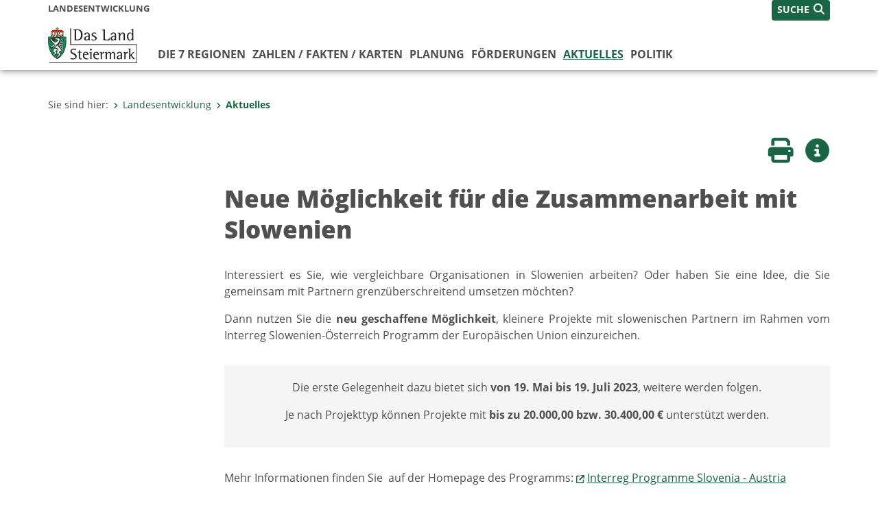

--- FILE ---
content_type: text/html;charset=UTF-8
request_url: https://www.landesentwicklung.steiermark.at/cms/beitrag/12914672/145230171/
body_size: 7108
content:
<!DOCTYPE html><html lang="de" class="spt">
<!-- icomedias Enterprise|CMS, content and information management by icomedias gmbh - http://icomedias.com/ -->
<head><meta http-equiv="Content-Type" content="text/html; charset=utf-8"><meta name="viewport" content="width=device-width, initial-scale=1"><title>Neue Möglichkeit für die Zusammenarbeit mit Slowenien - Landesentwicklung - Land Steiermark</title><meta name="description" content="Interessiert es Sie, wie vergleichbare Organisationen in Slowenien arbeiten?&lt;br /&gt;
Oder haben Sie eine Idee, die Sie gemeinsam mit Partnern grenzüberschreitend umsetzen möchten?&lt;br /&gt;
&lt;br /&gt;
Dann nutzen Sie die neu geschaffene Möglichkeit, kleinere Projekte mit slowenischen Partnern im Rahmen vom Interreg Slowenien-Österreich Programm der Europäischen Union einzureichen. Die erste Gelegenheit dazu bietet sich von 19. Mai bis 19. Juli 2023, weitere werden folgen.&lt;br /&gt;
Je nach Projekttyp können Projekte mit bis zu 20.000.- bzw. 30.400.-€ unterstützt werden. &lt;br /&gt;
"><meta name="keywords" content="regionalentwicklung, steiermärkisches Regionalentwicklungsgesetz, landesentwicklungsstrategie, Landesentwicklung, Land Steiermark"><meta name="author" content="Landesentwicklung - Land Steiermark, Tamara Volgger"><meta name="generator" content="ico-cms"><meta property="og:title" content="Neue Möglichkeit für die Zusammenarbeit mit Slowenien"><meta property="og:type" content="website"><meta property="og:url" content="https://www.landesentwicklung.steiermark.at/cms/beitrag/12914672/145230171/"><meta property="og:image" content="https://www.verwaltung.steiermark.at/common/g/fb-sharer-image.jpg"><meta property="og:description" content="Interessiert es Sie, wie vergleichbare Organisationen in Slowenien arbeiten?&lt;br /&gt;
Oder haben Sie eine Idee, die Sie gemeinsam mit Partnern grenzüberschreitend umsetzen möchten?&lt;br /&gt;
&lt;br /&gt;
Dann nutzen Sie die neu geschaffene Möglichkeit, kleinere Projekte mit slowenischen Partnern im Rahmen vom Interreg Slowenien-Österreich Programm der Europäischen Union einzureichen. Die erste Gelegenheit dazu bietet sich von 19. Mai bis 19. Juli 2023, weitere werden folgen.&lt;br /&gt;
Je nach Projekttyp können Projekte mit bis zu 20.000.- bzw. 30.400.-€ unterstützt werden. &lt;br /&gt;
"><meta property="og:site_name" content="Landesentwicklung - Land Steiermark"><meta property="og:locale" content="de_DE"><link href="/common/2020/fonts/opensans/css/opensans.css?v=20251211" rel="stylesheet"><link href="/common/2024/fonts/fontawesome/css/allfacss.minified.css?v=20251211" rel="stylesheet"><link href="/common/2024/css/allcss.minified.css?v=20251211" rel="stylesheet"><link href="/common/2020/css/jquery-ui.min.css?v=20251211" rel="stylesheet"><link href="/common/css/jquery-ui.structure.css?v=20251211" rel="stylesheet"><link href="/common/css/jquery-ui.theme.css?v=20251211" rel="stylesheet"><link href="/common/css/jquery.multiselect.css?v=20251211" rel="stylesheet"><link href="/common/2024/css/core-land.min.css?v=20251211" rel="stylesheet"><script>
    var _sitelang = 'DE';
    var _cmscontext = '145230171';
    var _cmsarticle = '12914672';
</script><script src="/common/2024/js/allscripts.minified.js?v=20251211"></script><script src="/common/2020/js/jquery-ui.min.js?v=20251211"></script><script src="/common/js/jsrender.js?v=20251211"></script><script src="/common/js/jquery.multiselect.js?v=20251211"></script><script src="/common/js/jquery.scrollTo.js?v=20251211"></script><script src="/common/2024/js/scripts.js?v=20251211"></script><script src="/common/js/scriptssharednewsportal.minified.js?v=20251211"></script><script type="text/javascript">(function() {
    var art_id = '12914672';

    var http = new XMLHttpRequest();
    var url = '/cms/article-counter.php/12914672';
    var params = 'art_id=' + art_id;
    http.open('POST', url, true);

    http.setRequestHeader('Content-type', 'application/x-www-form-urlencoded');
    http.send(params);
})();
</script><link href="/common/2024/img/favicon.ico" rel="shortcut icon"><link href="/common/2024/img/apple-icon-57x57.png" rel="apple-touch-icon" sizes="57x57"><link href="/common/2024/img/apple-icon-60x60.png" rel="apple-touch-icon" sizes="60x60"><link href="/common/2024/img/apple-icon-72x72.png" rel="apple-touch-icon" sizes="72x72"><link href="/common/2024/img/apple-icon-76x76.png" rel="apple-touch-icon" sizes="76x76"><link href="/common/2024/img/apple-icon-114x114.png" rel="apple-touch-icon" sizes="114x114"><link href="/common/2024/img/apple-icon-120x120.png" rel="apple-touch-icon" sizes="120x120"><link href="/common/2024/img/apple-icon-144x144.png" rel="apple-touch-icon" sizes="144x144"><link href="/common/2024/img/apple-icon-152x152.png" rel="apple-touch-icon" sizes="152x152"><link href="/common/2024/img/apple-icon-180x180.png" rel="apple-touch-icon" sizes="180x180"><link href="/common/2024/img/android-icon-192x192.png" rel="icon" type="image/png" sizes="192x192"><link href="/common/2024/img/favicon-32x32.png" rel="icon" type="image/png" sizes="32x32"><link href="/common/2024/img/favicon-96x96.png" rel="icon" type="image/png" sizes="96x96"><link href="/common/2024/img/favicon-16x16.png" rel="icon" type="image/png" sizes="16x16"><meta name="msapplication-TileColor" content="#ffffff"><meta name="msapplication-TileImage" content="/common/2024/img/ms-icon-144x144.png"><meta name="theme-color" content="#ffffff"></head><body class="page-beitrag server_141846318"><header class="land"><section id="accessible_statement" class="container-fluid d-print-none"><div class="row"><div class="col"><div class="heading">Navigation und Service</div><a accesskey="0" title="[Alt+0] Zum Inhalt" href="/cms/beitrag/12914672/145230171/#main-content" rel="nofollow">[Alt + 0] - Zum Inhalt</a><a accesskey="1" title="[Alt+1] Zur Startseite" href="/" target="_top" rel="nofollow">[Alt + 1] - Zur Startseite</a><a accesskey="2" title="[Alt+2] Zur Suche" href="/cms/beitrag/12914672/145230171/#top-search" rel="nofollow">[Alt + 2] - Zur Suche</a><a accesskey="3" title="[Alt+3] Zur Hautpnavigation" href="/cms/beitrag/12914672/145230171/#navbar-collapse-top" rel="nofollow">[Alt + 3] - Zur Hauptnavigation</a><a accesskey="4" title="[Alt+4] Zur Subnavigation" href="/cms/beitrag/12914672/145230171/#left-content" rel="nofollow">[Alt + 4] - Zur Subnavigation</a><a accesskey="5" title="[Alt+5] Kontakt" href="/cms/beitrag/12914672/145230171/#footer" rel="nofollow">[Alt + 5] - Kontakt</a></div></div></section><section class="container-fluid padding-md-device server-language-search-navbutton"><div class="container px-0"><div class="row g-0"><div class="col-6 server"><div class="servername">Landesentwicklung</div></div><div class="col-6 language-search-navbutton d-print-none"><div class="navbutton-wrapper d-lg-none"><button data-trigger="navbarNav" class="navbar-toggler" type="button" title="Menü einblenden"><i class="fa-solid fa-bars"></i></button></div><div class="search-wrapper"><a data-bs-toggle="offcanvas" href="#offcanvasSearch" role="button" aria-controls="offcanvasSearch" title="Suche"><span class="wording">SUCHE</span><span class="fa-solid fa-search"></span></a></div></div></div></div></section><section class="container px-0 padding-md-device logo-main-menu"><div class="row g-0"><div class="col-4 col-lg-2 logo"><figure><a href="/" target="_top" title="Link zur Startseite"><img src="/cms/bilder/983522/80/0/0/64f8920e/Land_Steiermark_2024.png" alt="Link zur Startseite" title="Link zur Startseite" /></a></figure></div><div class="col-lg-10 main-menu d-print-none"><div class="row g-0"><div class="col-12"><nav id="navbarNav" class="navbar navbar-expand-lg nav-bg mobile-offcanvas" aria-label="Primary"><div class="container-fluid px-0"><div class="offcanvas-header"><h5 class="offcanvas-title d-inline"> </h5><span class="btn-close-menu float-end" title="Menü ausblenden"><i class="fa-solid fa-circle-xmark fa-2xl"></i></span></div><ul class="nav navbar-nav" id="menu-mainnav"><li class=""><a href="/cms/ziel/141877809/DE/" title="Die 7 Regionen" target="_top">Die 7 Regionen</a><div class="flyout-outer container px-0 d-none d-lg-block"><ul class="flyout row"><li class="col-md-3"><a href="/cms/ziel/142543756/DE/" title="Landes- und Regionalentwicklungs-gesetz" target="_top"><span class="fa-solid fa-angle-right icon-right arrow-styling" aria-hidden="true"></span>Landes- und Regionalentwicklungs-gesetz</a></li><li class="col-md-3"><a href="/cms/ziel/142543642/DE/" title="Regionalverbände" target="_top"><span class="fa-solid fa-angle-right icon-right arrow-styling" aria-hidden="true"></span>Regionalverbände</a></li><li class="col-md-3"><a href="/cms/ziel/176338630/DE/" title="Regionalentwicklungs- gesellschaften" target="_top"><span class="fa-solid fa-angle-right icon-right arrow-styling" aria-hidden="true"></span>Regionalentwicklungs- gesellschaften</a></li><li class="col-md-3"><a href="/cms/ziel/142544095/DE/" title="Regionalmanagements" target="_top"><span class="fa-solid fa-angle-right icon-right arrow-styling" aria-hidden="true"></span>Regionalmanagements</a></li><li class="clearfix w-100 d-none d-lg-block pd-0"><li class="col-md-3"><a href="/cms/ziel/142543737/DE/" title="Regionale Entwicklungsstrategien" target="_top"><span class="fa-solid fa-angle-right icon-right arrow-styling" aria-hidden="true"></span>Regionale Entwicklungsstrategien</a></li><li class="col-md-3"><a href="/cms/ziel/176339280/DE/" title="Landesplanung" target="_top"><span class="fa-solid fa-angle-right icon-right arrow-styling" aria-hidden="true"></span>Landesplanung</a></li><li class="col-md-3"><a href="/cms/ziel/160443083/DE/" title="Regionalentwicklungs-projekte" target="_top"><span class="fa-solid fa-angle-right icon-right arrow-styling" aria-hidden="true"></span>Regionalentwicklungs-projekte</a></li></ul></div></li><li class=""><a href="/cms/ziel/141975536/DE/" title="Zahlen / Fakten / Karten" target="_top">Zahlen / Fakten / Karten</a><div class="flyout-outer container px-0 d-none d-lg-block"><ul class="flyout row"><li class="col-md-3"><a href="/cms/ziel/141976122/DE/" title="GIS-Steiermark" target="_top"><span class="fa-solid fa-angle-right icon-right arrow-styling" aria-hidden="true"></span>GIS-Steiermark</a></li><li class="col-md-3"><a href="/cms/ziel/141976103/DE/" title="Landesstatistik Steiermark" target="_top"><span class="fa-solid fa-angle-right icon-right arrow-styling" aria-hidden="true"></span>Landesstatistik Steiermark</a></li><li class="col-md-3"><a href="/cms/ziel/173388304/DE/" title="Raumforschung und -information" target="_top"><span class="fa-solid fa-angle-right icon-right arrow-styling" aria-hidden="true"></span>Raumforschung und -information</a></li></ul></div></li><li class=""><a href="/cms/ziel/141877769/DE/" title="Planung" target="_top">Planung</a><div class="flyout-outer container px-0 d-none d-lg-block"><ul class="flyout row"><li class="col-md-3"><a href="/cms/ziel/141975683/DE/" title="Landesplanung" target="_top"><span class="fa-solid fa-angle-right icon-right arrow-styling" aria-hidden="true"></span>Landesplanung</a></li><li class="col-md-3"><a href="/cms/ziel/141975702/DE/" title="Regionalplanung und REPROs" target="_top"><span class="fa-solid fa-angle-right icon-right arrow-styling" aria-hidden="true"></span>Regionalplanung und REPROs</a></li><li class="col-md-3"><a href="/cms/ziel/172099343/DE/" title="Starke Zentren" target="_top"><span class="fa-solid fa-angle-right icon-right arrow-styling" aria-hidden="true"></span>Starke Zentren</a></li><li class="col-md-3"><a href="/cms/ziel/141976080/DE/" title="Örtliche Raumplanung" target="_top"><span class="fa-solid fa-angle-right icon-right arrow-styling" aria-hidden="true"></span>Örtliche Raumplanung</a></li><li class="clearfix w-100 d-none d-lg-block pd-0"><li class="col-md-3"><a href="/cms/ziel/143205597/DE/" title="Regionales Bauen" target="_top"><span class="fa-solid fa-angle-right icon-right arrow-styling" aria-hidden="true"></span>Regionales Bauen</a></li><li class="col-md-3"><a href="/cms/ziel/141975664/DE/" title="Rechtsgrundlagen" target="_top"><span class="fa-solid fa-angle-right icon-right arrow-styling" aria-hidden="true"></span>Rechtsgrundlagen</a></li><li class="col-md-3"><a href="/cms/ziel/143651453/DE/" title="Planungsgrundlagen" target="_top"><span class="fa-solid fa-angle-right icon-right arrow-styling" aria-hidden="true"></span>Planungsgrundlagen</a></li><li class="col-md-3"><a href="/cms/ziel/174548415/DE/" title="Anmeldung Veranstaltungen" target="_top"><span class="fa-solid fa-angle-right icon-right arrow-styling" aria-hidden="true"></span>Anmeldung Veranstaltungen</a></li><li class="clearfix w-100 d-none d-lg-block pd-0"></ul></div></li><li class=""><a href="/cms/ziel/141976277/DE/" title="Förderungen" target="_top">Förderungen</a><div class="flyout-outer container px-0 d-none d-lg-block"><ul class="flyout row"><li class="col-md-3"><a href="/cms/ziel/141980290/DE/" title="IWB/EFRE 2014-2020" target="_top"><span class="fa-solid fa-angle-right icon-right arrow-styling" aria-hidden="true"></span>IWB/EFRE 2014-2020</a></li><li class="col-md-3"><a href="/cms/ziel/179923352/DE/" title="IBW-EFRE &amp; JTF 2021-2027" target="_top"><span class="fa-solid fa-angle-right icon-right arrow-styling" aria-hidden="true"></span>IBW-EFRE &amp; JTF 2021-2027 </a></li><li class="col-md-3"><a href="/cms/ziel/141980309/DE/" title="LA21-Beteiligungsprozess" target="_top"><span class="fa-solid fa-angle-right icon-right arrow-styling" aria-hidden="true"></span>LA21-Beteiligungsprozess</a></li><li class="col-md-3"><a href="/cms/ziel/141980328/DE/" title="INTERREG 2021-2027" target="_top"><span class="fa-solid fa-angle-right icon-right arrow-styling" aria-hidden="true"></span>INTERREG 2021-2027</a></li><li class="clearfix w-100 d-none d-lg-block pd-0"><li class="col-md-3"><a href="/cms/ziel/141980347/DE/" title="LEADER 2023-2027" target="_top"><span class="fa-solid fa-angle-right icon-right arrow-styling" aria-hidden="true"></span>LEADER 2023-2027</a></li><li class="col-md-3"><a href="/cms/ziel/145486889/DE/" title="ELER - Soziale Angelegenheiten 2014-2022" target="_top"><span class="fa-solid fa-angle-right icon-right arrow-styling" aria-hidden="true"></span>ELER - Soziale Angelegenheiten 2014-2022</a></li><li class="col-md-3"><a href="/cms/ziel/179744656/DE/" title="ELER - Soziale Dienstleistungen 2023-2027" target="_top"><span class="fa-solid fa-angle-right icon-right arrow-styling" aria-hidden="true"></span>ELER - Soziale Dienstleistungen 2023-2027</a></li><li class="col-md-3"><a href="/cms/ziel/141980413/DE/" title="Integrierte Regionalentwicklung" target="_top"><span class="fa-solid fa-angle-right icon-right arrow-styling" aria-hidden="true"></span>Integrierte Regionalentwicklung</a></li><li class="clearfix w-100 d-none d-lg-block pd-0"><li class="col-md-3"><a href="/cms/ziel/141981151/DE/" title="EU-Regionalpolitik" target="_top"><span class="fa-solid fa-angle-right icon-right arrow-styling" aria-hidden="true"></span>EU-Regionalpolitik</a></li><li class="col-md-3"><a href="/cms/ziel/146875436/DE/" title="best-practice Projekte" target="_top"><span class="fa-solid fa-angle-right icon-right arrow-styling" aria-hidden="true"></span>best-practice Projekte</a></li><li class="col-md-3"><a href="/cms/ziel/143614377/DE/" title="Aktuelles" target="_top"><span class="fa-solid fa-angle-right icon-right arrow-styling" aria-hidden="true"></span>Aktuelles</a></li></ul></div></li><li class="active"><a href="/cms/ziel/145230171/DE/" title="Aktuelles" target="_top">Aktuelles</a><div class="d-lg-none"></div></li><li class=""><a href="https://www.politik.steiermark.at/cms/ziel/63200/DE" title="Politik" target="_blank">Politik</a></li></ul></div></nav></div></div></div></div></section></header><main class="maincontent container-fluid px-0" id="main-content"><div class="container px-0 padding-md-device"><div class="row g-0"><div class="col-12" id="path"><ol class="breadcrumb d-print-none"><li>Sie sind hier:</li><li><a href="/" target="_top" title="Landesentwicklung"><span class="fa-solid fa-angle-right icon-right arrow-styling" aria-hidden="true"></span>Landesentwicklung</a></li><li class="active"><a href="/cms/ziel/145230171/DE/" target="_top" title="Aktuelles"><span class="fa-solid fa-angle-right icon-right arrow-styling" aria-hidden="true"></span>Aktuelles</a></li></ol></div><div class="col-lg-2 wide d-none d-lg-block d-print-none" id="left-content"></div><div class="col-lg-10 slim print-fullwidth right-offcanvas" id="middle-content"><article class="cms-beitrag"><div class="row g-0 clearfix d-print-none"><section class="col-6 button-vorlesen"><ul class="vorlesen-wrapper"><li><a href="#" title="Seite vorlesen" class="vorlesen-button"><span class="sr-only">Seite vorlesen</span><span class="fa-solid fa-volume fa-2xl" title="Seite vorlesen"></span><div class="wording">Vorlesen</div></a></li></ul><div id="readspeaker_button" class="rs_skip rsbtn rs_preserve rsbtn_customized"><a rel="nofollow" class="rsbtn_play" accesskey="L" title="Text vorlesen" href="//app-eu.readspeaker.com/cgi-bin/rsent?customerid=10245&amp;lang=de_de&amp;readclass=vorlesen&amp;url=https://www.landesentwicklung.steiermark.at/cms/beitrag/12914672/145230171/"><span class="rsbtn_left rsimg rspart"><span class="rsbtn_text"><span>Vorlesen</span></span></span><span class="rsbtn_right rsimg rsplay rspart"></span></a></div></section><section class="col-6 buttons-social"><ul class="social clearfix"><li><a href="javascript:window.print();" title="Seite drucken"><span class="sr-only">Seite drucken</span><span class="fa fa-print icons fa-2xl"></span><div class="wording">Drucken</div></a></li><li><a data-bs-toggle="offcanvas" href="#offcanvasContainer" role="button" aria-controls="offcanvasContainer" title="Weitere Informationen"><span class="sr-only">Weitere Infos</span><span class="fa-solid fa-circle-info fa-2xl land-beat-stop"></span><div class="wording">Infos</div></a></li></ul><div class="modal fade" id="feedback-dialog" data-root="2024" tabindex="-1" role="dialog" aria-hidden="true" data-articleid="12914672" data-contextid="145230171"><div class="modal-dialog" role="document"><div class="modal-content"><div class="modal-header"><h5 class="modal-title" id="feedbackModalLabel">Feedback verschicken</h5><button type="button" class="btn-close fa-solid fa-circle-xmark fa-2xl" data-bs-dismiss="modal" aria-label="Close" title="Schließen"></button></div><div class="modal-body cms-dialog-placeholder"></div><div class="modal-footer"><button type="button" class="btn btn-primary submit" title="Verschicken">Verschicken</button></div></div></div></div></section></div><header class="vorlesen"><h1>Neue Möglichkeit für die Zusammenarbeit mit Slowenien</h1></header><div class="txtblock-wrapper vorlesen clearfix"><a id="tb1" class="hide_txt_anchor"></a><div class="txtblock-content standard"><p style="text-align: justify;">Interessiert es Sie, wie vergleichbare Organisationen in Slowenien arbeiten? Oder haben Sie eine Idee, die Sie gemeinsam mit Partnern grenz&uuml;berschreitend umsetzen m&ouml;chten?</p>
<p style="text-align: justify;">Dann nutzen Sie die <strong>neu geschaffene M&ouml;glichkeit</strong>, kleinere Projekte mit slowenischen Partnern im Rahmen vom Interreg Slowenien-&Ouml;sterreich Programm der Europ&auml;ischen Union einzureichen.</p></div></div><div class="txtblock-wrapper vorlesen clearfix"><a id="tb2" class="hide_txt_anchor"></a><div class="txtblock-content wichtig"><p style="text-align: center;">Die erste Gelegenheit dazu bietet sich <strong>von 19. Mai bis 19. Juli 2023</strong>, weitere werden folgen.</p>
<p style="text-align: center;">Je nach Projekttyp k&ouml;nnen Projekte mit <strong>bis zu 20.000,00 bzw. 30.400,00 &euro;</strong> unterst&uuml;tzt werden.</p></div></div><div class="txtblock-wrapper vorlesen clearfix"><a id="tb3" class="hide_txt_anchor"></a><div class="txtblock-content standard"><p style="text-align: justify;">Mehr Informationen finden Sie&nbsp; auf der Homepage des Programms: <img src="https://secure.steiermark.at/_g/pfeil-ext.gif" alt="" />&nbsp;<a title="Öffnet ein neues Fenster: HP" href="http://www.si-at.eu/"  target="_blank"><a href="http://www.si-at.eu/2127/">Interreg Programme Slovenia - Austria</a></a></p></div></div></article></div></div></div></main><div class="offcanvas offcanvas-end" tabindex="-1" id="offcanvasContainer"><div class="offcanvas-header d-flex justify-content-end me-3"><span class="offcanvas-title"> </span><a href="#" class="fa-solid fa-circle-xmark fa-2xl" data-bs-dismiss="offcanvas" title="Schließen"></a></div><div class="offcanvas-body"><div class="container px-0 right-content"><div class="row g-0"><section class="col-12 vorlesen right"><div class="cms-container"><div class="titel"><h2>Links</h2></div><div class="content"><ul><li class="target_blank"><a href="http://www.soziales.steiermark.at/" target="_blank" title="Öffnet ein neues Fenster: ABT11">ABT11</a></li><li class="target_blank"><a href="http://www.verwaltung.steiermark.at/cms/ziel/74837975/DE/" target="_blank" title="Öffnet ein neues Fenster: ABT8">ABT8</a></li><li class="target_blank"><a href="https://info.bmlrt.gv.at/themen/landwirtschaft/eu-agrarpolitik-foerderungen/laendl_entwicklung/leprogramm.html" target="_blank" title="Öffnet ein neues Fenster: LE 14 20">LE 14 20</a></li><li class="target_blank"><a href="https://info.bmlrt.gv.at/themen/landwirtschaft/eu-agrarpolitik-foerderungen/laendl_entwicklung/leprogramm.html" target="_blank" title="Öffnet ein neues Fenster: BMLRT Ländliche Entwicklung">BMLRT Ländliche Entwicklung</a></li><li class="target_blank"><a href="https://ec.europa.eu/agriculture/rural-development-2014-2020_de" target="_blank" title="Öffnet ein neues Fenster: Europäische Kommission">Europäische Kommission</a></li><li class="target_blank"><a href="https://www.sozialministerium.at/" target="_blank" title="Öffnet ein neues Fenster: Sozialministerium">Sozialministerium</a></li></ul></div></div></section><div class="clearfix d-none d-md-block d-lg-none"></div><section class="col-12 vorlesen right"><div class="cms-container"><div class="content bild"><img src="/cms/bilder/782315/80/0/0/fe2c7e42/Land%20Steiermark_Regionen.jpg" alt="Land Steiermark Regionen" title="Land Steiermark Regionen" /></div></div></section><div class="clearfix d-none d-md-block d-lg-none"></div><section class="col-12 vorlesen right"><div class="cms-container"><div class="titel"><h2>Newsletter</h2></div><div class="content"><a href="/cms/beitrag/12658194/144204228/" target="_top"><img src="/cms/bilder/777000/80/0/0/e152f90b/GettyImages-492861139.jpg" alt="Newsletter" title="Newsletter" /></a></div></div></section><div class="clearfix d-none d-md-block d-lg-none"></div><section class="col-12 vorlesen right"><div class="cms-container"><div class="titel"><h2>Kontakt</h2></div><div class="content"><ul class="dienststelle-rechts">
<li title="Kontakt" class="bezeichnung"><a href="/cms/ziel/74837988/DE/"target="_blank">A17 Landes-und<br>Regionalentwicklung<br/></a></li>
<li title="Telefon" class="tel"><a title="Anrufen: +43 (316) 877-2447" href="tel:+433168772447">+43 (316) 877-2447</a></li>
<li title="E-Mail" class="email"><a href="mailto:abteilung17@stmk.gv.at">E-Mail</a></li>
<li title="Dienstzeiten" class="dienstzeiten"><strong>Parteienverkehr:</a></strong><br>
 Mo - Freitag 8:00-12:30 Uhr und nach Terminvereinbarung<br><strong>Amtsstunden:</a></strong><br>Mo - Do 8:00-15:00 Uhr und Fr 08:00-12:30 Uhr<br></li>
 </ul></div></div></section><div class="clearfix d-none d-md-block d-lg-none"></div></div></div></div></div><footer class="container-fluid px-0 d-print-none"><div id="footer" class="container-fluid"><div class="container px-0 padding-md-device"><div class="row g-0"><div class="col-lg-4 info">
    <strong><p>MEDIENINHABER:</p>
    <a href="http://gis2.stmk.gv.at/atlas2/Lageplan.asp?code=5734884&amp;typ=ort" title="Link öffnet ein neues Fenster: Adresse in Karte der GIS-Datenbank" class="underline" target="_blank">Amt der Steiermärkischen Landesregierung<br/>
    8010 Graz-Burg</a></strong>
    <p class="mt-3">Telefon: <a href="tel:+433168770" title="Anrufen: +43 (316) 877-0" class="underline">+43 (316) 877-0</a><br/>
    Fax: +43 (316) 877-2294</p>
</div>
<div class="col-lg-4 quicklinks">
    <p><strong>QUICKLINKS:</strong></p>
    <ul>
        <li><a href="/cms/ziel/74835125/DE" target="_blank" title="Link öffnet ein neues Fenster: Verwaltung & Serviceportal">Verwaltung & Serviceportal</a></li>
        <li><a href="/cms/ziel/74837418/DE" target="_blank" title="Link öffnet ein neues Fenster: Dienststellen & Organigramm">Dienststellen & Organigramm</a></li>
        <li><a href="/cms/ziel/106195/DE" target="_blank" title="Link öffnet ein neues Fenster: Bezirkshauptmannschaften">Bezirkshauptmannschaften</a></li>
        <li><a href="/cms/ziel/127437175/DE/" target="_blank" title="Link öffnet ein neues Fenster: Themen & Fachportale">Themen & Fachportale</a></li>
        <li><a href="/cms/ziel/63200/" target="_blank" title="Link öffnet ein neues Fenster: Politik">Politik</a></li>
        <li><a href="/cms/ziel/154271055/" target="_blank" title="Link öffnet ein neues Fenster: News Portal">News Portal</a></li>
    </ul>
</div>
<div class="col-lg-4 contact">
    <p><a href="/cms/ziel/74837661/DE" target="_blank" title="Link öffnet ein neues Fenster: Finden Sie Ihre Ansprechperson"><i class="fa-solid fa-user pe-2"></i>Finden Sie Ihre Ansprechperson <i class="fa-light fa-angle-right"></i></a></p>
    <p><a href="/cms/ziel/74837418/DE" target="_blank" title="Link öffnet ein neues Fenster: Nehmen Sie Kontakt mit uns auf"><i class="fa-solid fa-envelope pe-2"></i>Nehmen Sie Kontakt mit uns auf <i class="fa-light fa-angle-right"></i></a></p>
    <p><a href="/cms/ziel/176208740/DE/" target="_blank" title="Link öffnet ein neues Fenster: Übermitteln Sie Beschwerden & Hinweise"><i class="fa-solid fa-message pe-2"></i>Übermitteln Sie Beschwerden & Hinweise <i class="fa-light fa-angle-right"></i></a></p>
    <p><a href="/cms/ziel/145195449/DE/" target="_blank" title="Link öffnet ein neues Fenster: Bewerben Sie sich auf unserem Job-Portal"><i class="fa-solid fa-people-group pe-2"></i>Bewerben Sie sich auf unserem Job-Portal <i class="fa-light fa-angle-right"></i></a></p>
    <p><a href="https://www.verwaltung.steiermark.at/cms/nl/?subscribe=" target="_blank" title="Link öffnet ein neues Fenster: Abonnieren Sie unseren Newsletter"><i class="fa-solid fa-newspaper pe-2"></i>Abonnieren Sie unseren Newsletter <i class="fa-light fa-angle-right"></i></a></p>
</div></div></div></div><div id="footer-sub" class="container-fluid"><div class="container px-0 padding-md-device"><div class="row g-0"><div class="col-lg-8 imprint">
                    © 2026 Land Steiermark
                     | <a href="/cms/ziel/5198747/DE" target="_blank" title="Link öffnet ein neues Fenster: Impressum">Impressum</a> | <a href="/cms/ziel/162877096/DE" target="_blank" title="Link öffnet ein neues Fenster: Datenschutz">Datenschutz</a> | <a href="/cms/ziel/169375141/DE" target="_blank" title="Link öffnet ein neues Fenster: Barrierefreiheitserklärung">Barrierefreiheitserklärung</a> | <a href="/sitemap" title="Link zur Sitemap">Sitemap</a></div><div class="col-lg-4 socials"><a href="https://www.facebook.com/steiermark" target="_blank" title="Link öffnet ein neues Fenster: Facebook Land Steiermark"><span class="sr-only">Facebook</span><span class="fa-brands fa-facebook fa-xl"></span></a><a href="https://instagram.com/land_steiermark?ref=badge" target="_blank" title="Link öffnet ein neues Fenster: Instagram Land Steiermark"><span class="sr-only">Instagram</span><span class="fa-brands fa-instagram fa-xl"></span></a><a href="https://linkedin.com/company/land-steiermark" target="_blank" title="Link öffnet ein neues Fenster: LinkedIn Land Steiermark"><span class="sr-only">LinkedIn</span><span class="fa-brands fa-linkedin fa-xl"></span></a><a href="https://www.youtube.com/user/SteiermarkServer" target="_blank" title="Link öffnet ein neues Fenster: Youtube Land Steiermark"><span class="sr-only">Youtube</span><span class="fa-brands fa-youtube fa-xl last"></span></a></div></div></div></div></footer><!-- Matomo -->
<script>
  var _paq = window._paq = window._paq || [];
  /* tracker methods like "setCustomDimension" should be called before "trackPageView" */
  _paq.push(['trackPageView']);
  _paq.push(['enableLinkTracking']);
  (function() {
    var u="https://piwik.steiermark.at/";
    _paq.push(['setTrackerUrl', u+'matomo.php']);
    _paq.push(['setSiteId', '225']);
    var d=document, g=d.createElement('script'), s=d.getElementsByTagName('script')[0];
    g.async=true; g.src=u+'matomo.js'; s.parentNode.insertBefore(g,s);
  })();
</script>
<!-- End Matomo Code --><script src="https://webcachex-eu.datareporter.eu/loader/v2/cmp-load.js?url=3f3d49e6-5e23-4661-bba6-61216c441971.lpeuyk8boyab.b7E" defer></script><div id="blueimp-gallery" class="blueimp-gallery blueimp-gallery-controls"><div class="slides"></div><h3 class="title">Bildergalerie</h3><div class="bildtext-wrapper small d-none d-lg-block"><span class="bildtext"></span></div><div class="download-image-link"></div><a class="prev"><span class="fa-solid fa-angle-left" aria-hidden="true"></span></a><a class="next"><span class="fa-solid fa-angle-right" aria-hidden="true"></span></a><a class="close"><span class="fa fa-times" aria-hidden="true"></span></a><ol class="indicator"></ol></div><div class="offcanvas offcanvas-end" tabindex="-1" id="offcanvasSearch"><div class="offcanvas-header d-flex justify-content-end me-3"><span class="offcanvas-title"> </span><a href="#" class="fa-solid fa-circle-xmark fa-2xl" data-bs-dismiss="offcanvas" title="Schließen"></a></div><div class="offcanvas-body"><form action="/cms/list/5166747/DE/#result" method="get"><input type="hidden" name="c" value="101-"><input type="hidden" name="limit" value="J"><input type="hidden" name="hits" value="10"><input type="hidden" name="sort" value="4"><input type="hidden" name="typ" value="7,8,9,10,11,20,1001"><input type="hidden" name="topstyle" value="N"><label for="qu" class="mb-3"><strong>Wonach suchen Sie?</strong></label><input type="search" class="form-control" placeholder="Suchen nach ..." value="" id="qu" name="qu" aria-label="Suchbegriff global"><button class="mt-3" value="Suchen" title="Suchen"><strong>Suchen</strong><span class="fa-solid fa-search fa-lg ps-2"></span></button></form></div></div><span class="mobile-screen-darken"></span><!--monitoring (c) icomedias.com--></body></html>


--- FILE ---
content_type: text/javascript; charset=utf-8
request_url: https://webcache-eu.datareporter.eu/c/3f3d49e6-5e23-4661-bba6-61216c441971/lpeuyk8boyab/b7E/banner.js
body_size: 43994
content:

if (dr_generated_banner) {
  throw new Error("Cookie banner integration was included more than once!");
}

(function(cc) {

  // stop from running again, if accidently included more than once.
  if (cc.hasInitialised) return;

  var util = {
    // https://stackoverflow.com/questions/3446170/escape-string-for-use-in-javascript-regex
    escapeRegExp: function(str) {
      return str.replace(/[\-\[\]\/\{\}\(\)\*\+\?\.\\\^\$\|]/g, '\\$&');
    },

    hasClass: function(element, selector) {
      var s = ' ';
      return (
        element.nodeType === 1 &&
        (s + element.className + s)
          .replace(/[\n\t]/g, s)
          .indexOf(s + selector + s) >= 0
      );
    },

    addClass: function(element, className) {
      element.className += ' ' + className;
    },

    removeClass: function(element, className) {
      var regex = new RegExp('\\b' + this.escapeRegExp(className) + '\\b');
      element.className = element.className.replace(regex, '');
    },

    interpolateString: function(str, callback) {
      var marker = /{{([a-z][a-z0-9\-_]*)}}/gi;
      return str.replace(marker, function(matches) {
        return callback(arguments[1]) || '';
      });
    },

    getCookie: function(name) {

      if (dr_cookiebanner_options) {
        if (dr_cookiebanner_options.cookieLocalStorage === true) {
          return localStorage.getItem(name);
        }
      }

      var value = '; ' + document.cookie;
      var parts = value.split('; ' + name + '=');
      var result = parts.length < 2
        ? undefined
        : parts
          .pop()
          .split(';')
          .shift();

      if (dr_cookiebanner_options) {
        dr_cookiebanner_options.log("GetCookie " + name + "=" + result);
      }
      return result;
    },

    setCookie: function(name, value, expiryDays, domain, path, secure) {

      if (dr_cookiebanner_options) {
        if (dr_cookiebanner_options.cookieLocalStorage === true) {
          if (value == null || value === "") {
            localStorage.removeItem(name);
          } else {
            localStorage.setItem(name, value);
          }
          return;
        }
      }

      var exdate = new Date();
      exdate.setDate(exdate.getDate() + (expiryDays || 365));

      var cookie = [
        name + '=' + value,
        'expires=' + exdate.toUTCString(),
        'path=' + (path || '/')
      ];

      if (domain) {
        cookie.push('domain=' + domain);
      }
      /*
      if (secure) {
        cookie.push('secure');
      }*/
      if (location.protocol === 'https:') {
        cookie.push('secure');
        cookie.push('SameSite=none');
      }

      document.cookie = cookie.join(';');

      if (dr_cookiebanner_options) {
        dr_cookiebanner_options.logJson("SetCookie", cookie);
      }
    },

    // only used for extending the initial options
    deepExtend: function(target, source) {
      for (var prop in source) {
        if (source.hasOwnProperty(prop)) {
          if (
            prop in target &&
            this.isPlainObject(target[prop]) &&
            this.isPlainObject(source[prop])
          ) {
            this.deepExtend(target[prop], source[prop]);
          } else {
            target[prop] = source[prop];
          }
        }
      }
      return target;
    },

    // only used for throttling the 'mousemove' event (used for animating the revoke button when `animateRevokable` is true)
    throttle: function(callback, limit) {
      var wait = false;
      return function() {
        if (!wait) {
          callback.apply(this, arguments);
          wait = true;
          setTimeout(function() {
            wait = false;
          }, limit);
        }
      };
    },

    // only used for hashing json objects (used for hash mapping palette objects, used when custom colours are passed through JavaScript)
    hash: function(str) {
      var hash = 0,
        i,
        chr,
        len;
      if (str.length === 0) return hash;
      for (i = 0, len = str.length; i < len; ++i) {
        chr = str.charCodeAt(i);
        hash = (hash << 5) - hash + chr;
        hash |= 0;
      }
      return hash;
    },

    normaliseHex: function(hex) {
      if (hex[0] == '#') {
        hex = hex.substr(1);
      }
      if (hex.length == 3) {
        hex = hex[0] + hex[0] + hex[1] + hex[1] + hex[2] + hex[2];
      }
      return hex;
    },

    // used to get text colors if not set
    getContrast: function(hex) {
      hex = this.normaliseHex(hex);
      var r = parseInt(hex.substr(0, 2), 16);
      var g = parseInt(hex.substr(2, 2), 16);
      var b = parseInt(hex.substr(4, 2), 16);
      var yiq = (r * 299 + g * 587 + b * 114) / 1000;
      return yiq >= 128 ? '#000' : '#fff';
    },

    // used to change color on highlight
    getLuminance: function(hex) {
      var num = parseInt(this.normaliseHex(hex), 16),
        amt = 38,
        R = (num >> 16) + amt,
        B = ((num >> 8) & 0x00ff) + amt,
        G = (num & 0x0000ff) + amt;
      var newColour = (
        0x1000000 +
        (R < 255 ? (R < 1 ? 0 : R) : 255) * 0x10000 +
        (B < 255 ? (B < 1 ? 0 : B) : 255) * 0x100 +
        (G < 255 ? (G < 1 ? 0 : G) : 255)
      )
        .toString(16)
        .slice(1);
      return '#' + newColour;
    },

    isMobile: function() {
      return /Android|webOS|iPhone|iPad|iPod|BlackBerry|IEMobile|Opera Mini/i.test(
        navigator.userAgent
      );
    },

    isPlainObject: function(obj) {
      // The code "typeof obj === 'object' && obj !== null" allows Array objects
      return (
        typeof obj === 'object' && obj !== null && obj.constructor == Object
      );
    },

    traverseDOMPath: function(elem, className) {
      if (!elem || !elem.parentNode) return null;
      if (util.hasClass(elem, className)) return elem;

      return this.traverseDOMPath(elem.parentNode, className);
    }
  };

  // valid cookie values
  cc.status = {
    deny: 'deny',
    allow: 'allow',
    dismiss: 'dismiss'
  };

  // detects the `transitionend` event name
  cc.transitionEnd = (function() {
    var el = document.createElement('div');
    var trans = {
      t: 'transitionend',
      OT: 'oTransitionEnd',
      msT: 'MSTransitionEnd',
      MozT: 'transitionend',
      WebkitT: 'webkitTransitionEnd'
    };

    for (var prefix in trans) {
      if (
        trans.hasOwnProperty(prefix) &&
        typeof el.style[prefix + 'ransition'] != 'undefined'
      ) {
        return trans[prefix];
      }
    }
    return '';
  })();

  cc.hasTransition = !!cc.transitionEnd;

  // array of valid regexp escaped statuses
  var __allowedStatuses = Object.keys(cc.status).map(util.escapeRegExp);

  // contains references to the custom <style> tags
  cc.customStyles = {};

  cc.Popup = (function() {
    var defaultOptions = {
      // if false, this prevents the popup from showing (useful for giving to control to another piece of code)
      enabled: true,

      // optional (expecting a HTML element) if passed, the popup is appended to this element. default is `document.body`
      container: null,

      // defaults cookie options - it is RECOMMENDED to set these values to correspond with your server
      cookie: {
        // This is the name of this cookie - you can ignore this
        name: 'cookieconsent_status',

        // This is the url path that the cookie 'name' belongs to. The cookie can only be read at this location
        path: '/',

        // This is the domain that the cookie 'name' belongs to. The cookie can only be read on this domain.
        //  - Guide to cookie domains - https://www.mxsasha.eu/blog/2014/03/04/definitive-guide-to-cookie-domains/
        domain: '',

        // The cookies expire date, specified in days (specify -1 for no expiry)
        expiryDays: 365,

        // If true the cookie will be created with the secure flag. Secure cookies will only be transmitted via HTTPS.
        secure: false
      },

      // these callback hooks are called at certain points in the program execution
      onPopupOpen: function() {},
      onPopupClose: function() {},
      onInitialise: function(status) {},
      onStatusChange: function(status, chosenBefore) {},
      onRevokeChoice: function() {},
      onNoCookieLaw: function(countryCode, country) {},

      // each item defines the inner text for the element that it references
      content: {
        header: 'Cookies used on the website!',
        message:
          'This website uses cookies to ensure you get the best experience on our website.',
        dismiss: 'Got it!',
        allow: 'Allow cookies',
        deny: 'Decline',
        link: 'Learn more',
        href: 'https://cookiesandyou.com',
        close: '&#x274c;',
        target: '_blank',
        policy: 'Cookie Policy',
        mobilePolicy: "Mobile",
      },

      // This is the HTML for the elements above. The string {{header}} will be replaced with the equivalent text below.
      // You can remove "{{header}}" and write the content directly inside the HTML if you want.
      //
      //  - ARIA rules suggest to ensure controls are tabbable (so the browser can find the first control),
      //    and to set the focus to the first interactive control (https://w3c.github.io/using-aria/)
      elements: {
        header: '<span class="cc-header">{{header}}</span>&nbsp;',
        message:
          '<span id="cookieconsent:desc" class="cc-message">{{message}}</span>',
        messagelink:
          '<span id="cookieconsent:desc" class="cc-message">{{message}} <a aria-label="learn more about cookies" role=button tabindex="0" class="cc-link" href="{{href}}" rel="noopener noreferrer nofollow" target="{{target}}">{{link}}</a></span>',
        dismiss:
          '<a aria-label="dismiss cookie message" role=button tabindex="0" class="cc-btn cc-dismiss">{{dismiss}}</a>',
        allow:
          '<a aria-label="allow cookies" role=button tabindex="0"  class="cc-btn cc-allow">{{allow}}</a>',
        deny:
          '<a aria-label="deny cookies" role=button tabindex="0" class="cc-btn cc-deny">{{deny}}</a>',
        link:
          '<a aria-label="learn more about cookies" role=button tabindex="0" class="cc-link" href="{{href}}" rel="noopener noreferrer nofollow" target="{{target}}">{{link}}</a>',
        close:
          '<span aria-label="dismiss cookie message" role=button tabindex="0" class="cc-close">{{close}}</span>'

        //compliance: compliance is also an element, but it is generated by the application, depending on `type` below
      },

      // The placeholders {{classes}} and {{children}} both get replaced during initialisation:
      //  - {{classes}} is where additional classes get added
      //  - {{children}} is where the HTML children are placed
      window:
        '<div role="dialog" aria-live="polite" aria-label="cookieconsent" aria-describedby="cookieconsent:desc" class="cc-window {{classes}}"><!--googleoff: all-->{{children}}<!--googleon: all--></div>',

      // This is the html for the revoke button. This only shows up after the user has selected their level of consent
      // It can be enabled of disabled using the `revokable` option
      revokeBtn: '<div class="cc-revoke {{classes}}" role="button" tabindex="0" aria-label="Show cookie consent settings" lang="en" >{{policy}}</div>',

      // define types of 'compliance' here. '{{value}}' strings in here are linked to `elements`
      compliance: {
        info: '<div class="cc-compliance">{{dismiss}}</div>',
        'opt-in':
          '<div class="cc-compliance cc-highlight">{{deny}}{{allow}}</div>',
        'opt-out':
          '<div class="cc-compliance cc-highlight">{{deny}}{{allow}}</div>'
      },

      // select your type of popup here
      type: 'info', // refers to `compliance` (in other words, the buttons that are displayed)

      // define layout layouts here
      layouts: {
        // the 'block' layout tend to be for square floating popups
        basic: '{{messagelink}}{{compliance}}',
        'basic-close': '{{messagelink}}{{compliance}}{{close}}',
        'basic-header': '{{header}}{{message}}{{link}}{{compliance}}'

        // add a custom layout here, then add some new css with the class '.cc-layout-my-cool-layout'
        //'my-cool-layout': '<div class="my-special-layout">{{message}}{{compliance}}</div>{{close}}',
      },

      // default layout (see above)
      layout: 'basic',

      // this refers to the popup windows position. we currently support:
      //  - banner positions: top, bottom
      //  - floating positions: top-left, top-right, bottom-left, bottom-right
      //
      // adds a class `cc-floating` or `cc-banner` which helps when styling
      position: 'bottom', // default position is 'bottom'

      policyPosition: 'bottom', // MIKE: default popup policy position

      // Available styles
      //    -block (default, no extra classes)
      //    -edgeless
      //    -classic
      // use your own style name and use `.cc-theme-STYLENAME` class in CSS to edit.
      // Note: style "wire" is used for the configurator, but has no CSS styles of its own, only palette is used.
      theme: 'block',

      // The popup is `fixed` by default, but if you want it to be static (inline with the page content), set this to false
      // Note: by default, we animate the height of the popup from 0 to full size
      static: false,

      // if you want custom colours, pass them in here. this object should look like this.
      // ideally, any custom colours/themes should be created in a separate style sheet, as this is more efficient.
      //   {
      //     popup: {background: '#000000', text: '#fff', link: '#fff'},
      //     button: {background: 'transparent', border: '#f8e71c', text: '#f8e71c'},
      //     highlight: {background: '#f8e71c', border: '#f8e71c', text: '#000000'},
      //   }
      // `highlight` is optional and extends `button`. if it exists, it will apply to the first button
      // only background needs to be defined for every element. if not set, other colors can be calculated from it
      palette: null,

      // Some countries REQUIRE that a user can change their mind. You can configure this yourself.
      // Most of the time this should be false, but the `cookieconsent.law` can change this to `true` if it detects that it should
      revokable: false,

      // if true, the revokable button will tranlate in and out
      animateRevokable: true,

      // used to disable link on existing layouts
      // replaces element messagelink with message and removes content of link
      showLink: true,

      // set value as scroll range to enable
      dismissOnScroll: false,

      // set value as time in milliseconds to autodismiss after set time
      dismissOnTimeout: false,

      // set value as click anything on the page, excluding the `ignoreClicksFrom` below (if we click on the revoke button etc)
      dismissOnWindowClick: false,

      // If `dismissOnWindowClick` is true, we can click on 'revoke' and we'll still dismiss the banner, so we need exceptions.
      // should be an array of class names (not CSS selectors)
      ignoreClicksFrom: ['cc-revoke', 'cc-btn'], // already includes the revoke button and the banner itself

      // The application automatically decide whether the popup should open.
      // Set this to false to prevent this from happening and to allow you to control the behaviour yourself
      autoOpen: true,

      // By default the created HTML is automatically appended to the container (which defaults to <body>). You can prevent this behaviour
      // by setting this to false, but if you do, you must attach the `element` yourself, which is a public property of the popup instance:
      //
      //     var instance = cookieconsent.factory(options);
      //     document.body.appendChild(instance.element);
      //
      autoAttach: true,

      // simple whitelist/blacklist for pages. specify page by:
      //   - using a string : '/index.html'           (matches '/index.html' exactly) OR
      //   - using RegExp   : /\/page_[\d]+\.html/    (matched '/page_1.html' and '/page_2.html' etc)
      whitelistPage: [],
      blacklistPage: [],

      // If this is defined, then it is used as the inner html instead of layout. This allows for ultimate customisation.
      // Be sure to use the classes `cc-btn` and `cc-allow`, `cc-deny` or `cc-dismiss`. They enable the app to register click
      // handlers. You can use other pre-existing classes too. See `src/styles` folder.
      overrideHTML: null
    };

    function CookiePopup() {
      this.initialise.apply(this, arguments);
    }

    CookiePopup.prototype.initialise = function(options) {

      if (this.options) {
        this.destroy(); // already rendered
      }
      // ---- START MIKE: change in original code to prevent opening twice ----
      if (options._optionsWereUsed == true) {
        this.destroy(); // already rendered
        return;
      } else {
        options._optionsWereUsed = true;
      }
      // ---- END MIKE

      window.dr_isInitialized = false;

      // set options back to default options
      util.deepExtend((this.options = {}), defaultOptions);

      // merge in user options
      if (util.isPlainObject(options)) {
        util.deepExtend(this.options, options);
      }

      // configure debug logging py parameter
      if (this.options.configureDebugLogOutput) {
        this.options.configureDebugLogOutput();
      }

      if (this.options.dr_autoAcceptCookies) {
        if (this.options.dr_autoAcceptCookies == "allow") {
          window.CookiesOK = true;
        } else if (this.options.dr_autoAcceptCookies == "deny") {
          window.CookiesDeny = true;
        }
      }


      let scriptelm = document.currentScript;
      if (!scriptelm) {
        scriptelm = document.querySelector('script[nonce]')
      }

      if (scriptelm) {
        let snonce;
        if (scriptelm.nonce) {
          snonce = scriptelm.nonce;
        } else {
          snonce = scriptelm.getAttribute("nonce");
        }

        if (snonce) {
          this.options.cspNonce = snonce;
          window._drCspNonce = snonce;
        }
      }


      // check for bots, autoAllow if it is a bot (as there are no humans involved)
      var botPattern = "(googlebot\/|bot|Googlebot-Mobile|Googlebot-Image|Google favicon|Mediapartners-Google|bingbot|msnbot|teoma|ia_archiver|GingerCrawler|webcrawler|grub.org|UsineNouvelleCrawler|antibot|netresearchserver|speedy|fluffy|bibnum.bnf|findlink|msrbot|panscient|yacybot|AISearchBot|IOI|ips-agent|tagoobot|MJ12bot|dotbot|woriobot|yanga|buzzbot|mlbot|yandexbot|purebot|Linguee Bot|Voyager|CyberPatrol|voilabot|baiduspider|citeseerxbot|spbot|twengabot|postrank|turnitinbot|scribdbot|page2rss|sitebot|linkdex|Adidxbot|blekkobot|ezooms|dotbot|Mail.RU_Bot|discobot|heritrix|findthatfile|europarchive.org|NerdByNature.Bot|sistrix crawler|ahrefsbot|Aboundex|domaincrawler|wbsearchbot|summify|ccbot|edisterbot|seznambot|ec2linkfinder|gslfbot|aihitbot|intelium_bot|facebookexternalhit|yeti|RetrevoPageAnalyzer|lb-spider|sogou|lssbot|careerbot|wotbox|wocbot|ichiro|DuckDuckBot|lssrocketcrawler|drupact|webcompanycrawler|acoonbot|openindexspider|gnam gnam spider|web-archive-net.com.bot|backlinkcrawler|coccoc|integromedb|content crawler spider|toplistbot|seokicks-robot|it2media-domain-crawler|ip-web-crawler.com|siteexplorer.info|elisabot|proximic|changedetection|blexbot|arabot|WeSEE:Search|niki-bot|CrystalSemanticsBot|rogerbot|360Spider|psbot|InterfaxScanBot|Lipperhey SEO Service|CC Metadata Scaper|g00g1e.net|GrapeshotCrawler|urlappendbot|brainobot|fr-crawler|binlar|SimpleCrawler|Livelapbot|Twitterbot|cXensebot|smtbot|bnf.fr_bot|A6-Indexer|ADmantX|Facebot|Twitterbot|OrangeBot|memorybot|AdvBot|MegaIndex|SemanticScholarBot|ltx71|nerdybot|xovibot|BUbiNG|Qwantify|archive.org_bot|Applebot|TweetmemeBot|crawler4j|findxbot|SemrushBot|yoozBot|lipperhey|y!j-asr|Domain Re-Animator Bot|AddThis)";
      var re = new RegExp(botPattern, 'i');
      var userAgent = navigator.userAgent;
      var userAgentIsBot = false;
      if (re.test(userAgent)) {
        // the user agent is a crawler bot
        window.CookiesOK = true;
        userAgentIsBot = true;
      }

      if (webcareCmp) {
        webcareCmp.initConsent();
      }
      if (window.drExternalCmp) {
        window.drExternalCmp.init();
      }

      // remove cookies that are on the remove list
      if (dr_cookiebanner_options.dr_removeJsCookies != null && dr_cookie_erase) {
        dr_cookie_erase.cookies = dr_cookiebanner_options.dr_removeJsCookies;
        dr_cookie_erase.installService();
      }


      this.options.cookie.name = this.options.cookieConsentName;

      if (!this.hasConsented()) {
        // check for url parameters
        var pconsent = this.options.dr_getConsentFromUrlParameter();
        if (pconsent) {
          if (pconsent.drAllow) {
            this.setStatus("allow");
            dr_cookiebanner_options.dr_acceptedCategories = ["statistic", "marketing", "unclassified"];
          } else {
            this.setStatus("deny");
            dr_cookiebanner_options.dr_acceptedCategories = [];
            if (pconsent.statistic === true) {
              dr_cookiebanner_options.dr_acceptedCategories.push("statistic");
            }
            if (pconsent.marketing === true) {
              dr_cookiebanner_options.dr_acceptedCategories.push("marketing");
            }
            if (pconsent.unknown === true) {
              dr_cookiebanner_options.dr_acceptedCategories.push("unclassified");
            }
          }

          var c = this.options.cookie;
          if (c) {
            util.setCookie(
              this.options.cookieConsentModeName,
              JSON.stringify(dr_cookiebanner_options.dr_acceptedCategories),
              c.expiryDays,
              c.domain,
              c.path,
              c.secure
            );
          }
        }
      }

      // returns true if `onComplete` was called
      if (checkCallbackHooks.call(this)) {
        // user has already answered
        this.options.enabled = false;
      }

      // apply blacklist / whitelist
      if (arrayContainsMatches(this.options.blacklistPage, location.pathname)) {
        this.options.enabled = false;
      }
      if (arrayContainsMatches(this.options.whitelistPage, location.pathname)) {
        this.options.enabled = true;
      }

      // the full markup either contains the wrapper or it does not (for multiple instances)
      var cookiePopup = this.options.window
        .replace('{{classes}}', getPopupClasses.call(this).join(' '))
        .replace('{{children}}', getPopupInnerMarkup.call(this));

      // if user passes html, use it instead
      var customHTML = this.options.overrideHTML;
      if (typeof customHTML == 'string' && customHTML.length) {
        cookiePopup = customHTML;
      }

      if (userAgentIsBot != true) {
        if (cookiePopup && cookiePopup.length > 5) {
          if (cookiePopup[0] == 'h' && cookiePopup[1] == 't' && cookiePopup[2] == 't' && cookiePopup[3] == 'p') {
            this.dynamicLoad(cookiePopup);
          } else {
            this.initialiseWaitForCSS(cookiePopup);
          }
        } else {
          this.initialiseWaitForCSS(null);
        }
      } else {
        console.log("WebCare deactivated for Crawlers and Bots")
      }
    }

    CookiePopup.prototype.dynamicLoad =  function (contentUrl) {
      console.debug("Dynamically load " + contentUrl);

      var caller = this;

      var xhr = new XMLHttpRequest();
      xhr.open('GET', contentUrl);
      xhr.timeout = 5000;
      xhr.send();
      xhr.onload = function() {
        var success = false;
        if (xhr.status == 200) {
          if (xhr.response && xhr.response.length > 200) {
            success = true;
          }
        }

        if (success) {
          caller.initialiseWaitForCSS(xhr.response);
        } else {
          caller.initialiseWaitForCSS(null);
        }

      };

      xhr.onprogress = function(event) {
        /*
        if (event.lengthComputable) {
          console.log("Received + " + event.loaded + " of " + event.total +" bytes");
        } else {
          console.log("Received " + event.loaded + " bytes");
        }*/
      };

      xhr.onerror = function() {
        console.error("Could not load language version: " + contentUrl);
        caller.initialiseWaitForCSS(null);
      };

    }

    CookiePopup.prototype.initialiseWaitForCSS =  function (cookiePopup) {
      var caller = this;
      caller.initialise2(cookiePopup);
    }

    CookiePopup.prototype.initialise2 =  function (cookiePopup) {

      if (cookiePopup == null || cookiePopup.length < 200) {
        if (dr_generated_banner["en"] && dr_generated_banner["en"].length > 200) {
          cookiePopup = dr_generated_banner["en"];
        } else if (dr_generated_banner["de"] && dr_generated_banner["de"].length > 200) {
          cookiePopup = dr_generated_banner["de"];
        } else {
          cookiePopup = dr_generated_banner[0];
        }
      }

      // now we have to update CSP nonce in HTML code to allow inline styling and execution
      if (this.options.cspNonce) {
        cookiePopup = cookiePopup.replace(/__csp:replace_nonce__/g, this.options.cspNonce);
      }

      // if static, we need to grow the element from 0 height so it doesn't jump the page
      // content. we wrap an element around it which will mask the hidden content
      if (this.options.static) {
        // `grower` is a wrapper div with a hidden overflow whose height is animated
        var wrapper = appendMarkup.call(
          this,
          '<div class="cc-grower">' + cookiePopup + '</div>'
        );

        wrapper.style.display = ''; // set it to visible (because appendMarkup hides it)
        this.element = wrapper.firstChild; // get the `element` reference from the wrapper
        this.element.style.display = 'none';
        util.addClass(this.element, 'cc-invisible');
      } else {
        this.element = appendMarkup.call(this, cookiePopup);
      }

      // add custom logo if defined
      if (this.options.insertTopLogo != null && this.options.insertTopLogo.length > 0) {
        var insElm = document.getElementById("dr-insert-content");
        if (insElm) {
          insElm.innerHTML = this.options.insertTopLogo;
          util.removeClass(insElm, "dr-invisible-element");
        }

        insElm = document.getElementById("dr-pre-insert-content");
        if (insElm) {
          insElm.innerHTML = this.options.insertTopLogo;
          util.removeClass(insElm, "dr-invisible-element");
        }
      }

      this.options.dr_generateCountrySelectOptions();

      // associate all events in current banner with corresponding functions
      // this is a replacement for inline functions because of CSP rules
      dr_associateAllEventHandlersInBanner();

      applyAutoDismiss.call(this);


      if (this.options.cookieDomain) {
        if (this.options.cookieDomain.length > 0) {
          this.options.cookie.domain = this.options.cookieDomain;
        }
      }

      if (this.options.cookieConsentName) {
        if (this.options.cookieConsentName.length > 0) {
          this.options.cookie.name = this.options.cookieConsentName;
        }
      }

      applyRevokeButton.call(this);

      window.dr_isInitialized = true;

      if (this.options.autoOpen) {
        this.autoOpen();
      }
    };

    CookiePopup.prototype.destroy = function() {
      if (this.onButtonClick && this.element) {
        this.element.removeEventListener('click', this.onButtonClick);
        this.onButtonClick = null;
      }

      if (this.dismissTimeout) {
        clearTimeout(this.dismissTimeout);
        this.dismissTimeout = null;
      }

      if (this.onWindowScroll) {
        window.removeEventListener('scroll', this.onWindowScroll);
        this.onWindowScroll = null;
      }

      if (this.onWindowClick) {
        window.removeEventListener('click', this.onWindowClick);
        this.onWindowClick = null;
      }

      if (this.onMouseMove) {
        window.removeEventListener('mousemove', this.onMouseMove);
        this.onMouseMove = null;
      }

      if (this.element && this.element.parentNode) {
        this.element.parentNode.removeChild(this.element);
      }
      this.element = null;

      if (this.revokeBtn && this.revokeBtn.parentNode) {
        this.revokeBtn.parentNode.removeChild(this.revokeBtn);
      }
      this.revokeBtn = null;

      this.options = null;
    };

    CookiePopup.prototype.open = function(callback) {
      if (!this.element) return;

      if (!this.isOpen()) {
        if (this.options.animateBanner === false) {
          this.element.style.display = '';
          util.removeClass(this.element, 'cc-invisible');
        } else {
          if (cc.hasTransition) {
            this.fadeIn();
          } else {
            this.element.style.display = '';
          }
        }

        if (this.options.revokable) {
          this.toggleRevokeButton();
        }
        this.options.onPopupOpen.call(this);
      }

      return this;
    };

    CookiePopup.prototype.close = function(showRevoke) {
      if (!this.element) return;

      if (this.isOpen()) {
        if (this.options.animateBanner === false) {
          this.element.style.display = 'none';
        } else {
          if (cc.hasTransition) {
            this.fadeOut();
          } else {
            this.element.style.display = 'none';
          }
        }

        if (showRevoke && this.options.revokable) {
          this.toggleRevokeButton(true);
        }

        // execute tags with close activation mode
        if (window.drExternalCmp) {
          window.drExternalCmp.closegui(true);
        }
        this.options.dr_activateTags(this.options.dr_hasConsent("statistic"), this.options.dr_hasConsent("marketing"), true);
        if (window.drExternalCmp) {
          window.drExternalCmp.closegui(false);
        }

        this.options.onPopupClose.call(this);
      }

      // do redirect after consent decision
      if (dr_cookiebanner_options.onRedirectAfterConsent) {
        // call event callback instead of redirecting
        if (window.dr_redirectAfterConsentOption) {

          var c = dr_cookiebanner_options.dr_getConsentFromBanner(this.getStatus(), dr_cookiebanner_options.dr_acceptedCategories);
          parameters = dr_cookiebanner_options.dr_addConsentParameterToUrl(" ", c).substring(2);

          var o = {
            key: window.dr_redirectAfterConsentOption.key,
            description: window.dr_redirectAfterConsentOption.description,
            redirect: window.dr_redirectAfterConsentOption.redirect,
            consent: parameters
          }

          setTimeout(function () {
            dr_cookiebanner_options.onRedirectAfterConsent(o);
          }, 100);

        }
      } else {
       if (window.dr_redirectAfterConsent) {
          var redirectUrl = window.dr_redirectAfterConsent;

          var c = dr_cookiebanner_options.dr_getConsentFromBanner(this.getStatus(), dr_cookiebanner_options.dr_acceptedCategories);
          redirectUrl = dr_cookiebanner_options.dr_addConsentParameterToUrl(redirectUrl, c);

          setTimeout(function () {
            location.href = redirectUrl;
          }, 100);
        }
      }

      return this;
    };

    CookiePopup.prototype.fadeIn = function() {
      var el = this.element;

      if (!cc.hasTransition || !el) return;

      // This should always be called AFTER fadeOut (which is governed by the 'transitionend' event).
      // 'transitionend' isn't all that reliable, so, if we try and fadeIn before 'transitionend' has
      // has a chance to run, then we run it ourselves
      if (this.afterTransition) {
        afterFadeOut.call(this, el);
      }

      if (util.hasClass(el, 'cc-invisible')) {
        el.style.display = '';

        if (this.options.static) {
          var height = this.element.clientHeight;
          this.element.parentNode.style.maxHeight = height + 'px';
        }

        var fadeInTimeout = 20; // (ms) DO NOT MAKE THIS VALUE SMALLER. See below

        // Although most browsers can handle values less than 20ms, it should remain above this value.
        // This is because we are waiting for a "browser redraw" before we remove the 'cc-invisible' class.
        // If the class is remvoed before a redraw could happen, then the fadeIn effect WILL NOT work, and
        // the popup will appear from nothing. Therefore we MUST allow enough time for the browser to do
        // its thing. The actually difference between using 0 and 20 in a set timeout is neglegible anyway
        this.openingTimeout = setTimeout(
          afterFadeIn.bind(this, el),
          fadeInTimeout
        );
      }
    };

    CookiePopup.prototype.fadeOut = function() {
      var el = this.element;

      if (!cc.hasTransition || !el) return;

      if (this.openingTimeout) {
        clearTimeout(this.openingTimeout);
        afterFadeIn.bind(this, el);
      }

      if (!util.hasClass(el, 'cc-invisible')) {
        if (this.options.static) {
          this.element.parentNode.style.maxHeight = '';
        }

        this.afterTransition = afterFadeOut.bind(this, el);
        el.addEventListener(cc.transitionEnd, this.afterTransition);

        util.addClass(el, 'cc-invisible');
      }
    };

    CookiePopup.prototype.isOpen = function() {
      return (
        this.element &&
        this.element.style.display == '' &&
        (cc.hasTransition ? !util.hasClass(this.element, 'cc-invisible') : true)
      );
    };

    CookiePopup.prototype.toggleRevokeButton = function(show) {

      if (this.options.dr_button_policy_hide) {
        if (this.options.dr_button_policy_hide == "true") {
          show = false;
        }
      }

      if (this.revokeBtn) this.revokeBtn.style.display = show ? '' : 'none';
    };

    CookiePopup.prototype.revokeChoice = function(preventOpen) {
      this.options.enabled = true;
      this.clearStatus();

      this.options.onRevokeChoice.call(this);

      if (!preventOpen) {
        this.autoOpen();
      }
    };

    // returns true if the cookie has a valid value
    CookiePopup.prototype.hasAnswered = function(options) {
      return Object.keys(cc.status).indexOf(this.getStatus()) >= 0;
    };

    // returns true if the cookie indicates that consent has been given
    CookiePopup.prototype.hasConsented = function(options) {
      if (window.CookiesOK) {
        return true;
      }

      if (window.CookiesDeny) {
        return false;
      }
      var val = this.getStatus();
      return val == cc.status.allow || val == cc.status.dismiss;
    };

    // opens the popup if no answer has been given
    CookiePopup.prototype.autoOpen = function(options) {
      if (!this.hasAnswered() && this.options.enabled) {
        this.open();
      } else if (this.hasAnswered() && this.options.revokable) {
        this.toggleRevokeButton(true);
      }
    };

    CookiePopup.prototype.setStatus = function(status) {
      var c = this.options.cookie;
      var value = util.getCookie(c.name);
      var chosenBefore = Object.keys(cc.status).indexOf(value) >= 0;

      // if `status` is valid
      if (Object.keys(cc.status).indexOf(status) >= 0) {
        util.setCookie(
          c.name,
          status,
          c.expiryDays,
          c.domain,
          c.path,
          c.secure
        );

        this.options.onStatusChange.call(this, status, chosenBefore);
      } else {
        this.clearStatus();
      }
    };

    CookiePopup.prototype.getStatus = function() {
      return util.getCookie(this.options.cookie.name);
    };

    CookiePopup.prototype.clearStatus = function() {
      // remove integration tag memory
      localStorage.removeItem("_webcare_integration");

      let c = this.options.cookie;

      util.setCookie(c.name, '', -1, c.domain, c.path);
      util.setCookie(c.name, "", -1, null, c.path);

      let cdomain = window.location.hostname;
      let maxCount = 10;
      while ((maxCount--) > 0) {
        let idx = cdomain.indexOf('.');
        if (idx < 0) {
          break;
        }
        try {
          util.setCookie(c.name, "", -1, cdomain, "/");
        } catch (e) { }
        cdomain = cdomain.substring(idx + 1);
      }
    };

    // This needs to be called after 'fadeIn'. This is the code that actually causes the fadeIn to work
    // There is a good reason why it's called in a timeout. Read 'fadeIn';
    function afterFadeIn(el) {
      this.openingTimeout = null;
      util.removeClass(el, 'cc-invisible');
    }

    // This is called on 'transitionend' (only on the transition of the fadeOut). That's because after we've faded out, we need to
    // set the display to 'none' (so there aren't annoying invisible popups all over the page). If for whenever reason this function
    // is not called (lack of support), the open/close mechanism will still work.
    function afterFadeOut(el) {
      el.style.display = 'none'; // after close and before open, the display should be none
      el.removeEventListener(cc.transitionEnd, this.afterTransition);
      this.afterTransition = null;
    }

    // this function calls the `onComplete` hook and returns true (if needed) and returns false otherwise
    function checkCallbackHooks() {
      var complete = this.options.onInitialise.bind(this);

      if (!window.navigator.cookieEnabled) {
        complete(cc.status.deny);
        return true;
      }

      if (window.CookiesOK || window.navigator.CookiesOK) {
        complete(cc.status.allow);
        return true;
      }

      if (window.CookiesDeny || window.navigator.CookiesDeny) {
        complete(cc.status.deny);
        return true;
      }

      var allowed = Object.keys(cc.status);
      var answer = this.getStatus();
      var match = allowed.indexOf(answer) >= 0;

      if (match) {
        complete(answer);
      }
      return match;
    }

    function getPositionClasses() {
      var positions = this.options.position.split('-'); // top, bottom, left, right
      var classes = [];

      // top, left, right, bottom
      positions.forEach(function(cur) {
        classes.push('cc-' + cur);
      });

      return classes;
    }


    function getPopupClasses() {
      var opts = this.options;
      var positionStyle =
        opts.position == 'top' || opts.position == 'bottom'
          ? 'banner'
          : 'floating';

      if (util.isMobile()) {
        positionStyle = 'floating';
      }

      var classes = [
        'cc-' + positionStyle, // floating or banner
        'cc-type-' + opts.type, // add the compliance type
        'cc-theme-' + opts.theme // add the theme
      ];

      if (opts.static) {
        classes.push('cc-static');
      }

      classes.push.apply(classes, getPositionClasses.call(this));

      // we only add extra styles if `palette` has been set to a valid value
      var didAttach = attachCustomPalette.call(this, this.options.palette);

      // if we override the palette, add the class that enables this
      if (this.customStyleSelector) {
        classes.push(this.customStyleSelector);
      }

      return classes;
    }

    function getPopupInnerMarkup() {
      var interpolated = {};
      var opts = this.options;

      // removes link if showLink is false
      if (!opts.showLink) {
        opts.elements.link = '';
        opts.elements.messagelink = opts.elements.message;
      }

      Object.keys(opts.elements).forEach(function(prop) {
        interpolated[prop] = util.interpolateString(
          opts.elements[prop],
          function(name) {
            var str = opts.content[name];
            return name && typeof str == 'string' && str.length ? str : '';
          }
        );
      });

      // checks if the type is valid and defaults to info if it's not
      var complianceType = opts.compliance[opts.type];
      if (!complianceType) {
        complianceType = opts.compliance.info;
      }

      // build the compliance types from the already interpolated `elements`
      interpolated.compliance = util.interpolateString(complianceType, function(
        name
      ) {
        return interpolated[name];
      });

      // checks if the layout is valid and defaults to basic if it's not
      var layout = opts.layouts[opts.layout];
      if (!layout) {
        layout = opts.layouts.basic;
      }

      return util.interpolateString(layout, function(match) {
        return interpolated[match];
      });
    }

    function appendMarkup(markup) {
      let opts = this.options;
      let div = document.createElement('div');
      let cont =
        opts.container && opts.container.nodeType === 1
          ? opts.container
          : document.body;

      if (cont) {
        // all OK
      } else {
        console.error("WebCare Integration Error: Please make sure to place the Cookie Banner Code in the BODY section of the page.")
      }

      div.innerHTML = markup;

      let el = div.children[0];

      el.style.display = 'none';

      if (util.hasClass(el, 'cc-window') && cc.hasTransition) {
        util.addClass(el, 'cc-invisible');
      }

      // save ref to the function handle so we can unbind it later
      this.onButtonClick = handleButtonClick.bind(this);

      el.addEventListener('click', this.onButtonClick);

      if (opts.autoAttach) {
        if (!cont.firstChild) {
          cont.appendChild(el);
        } else {
          cont.insertBefore(el, cont.firstChild);
        }
      }

      return el;
    }

    function handleButtonClick(event) {
      // returns the parent element with the specified class, or the original element - null if not found
      let btn = util.traverseDOMPath(event.target, 'cc-btn') || event.target;

      if (btn && btn.dataset) {
        if(btn.dataset["denymode"] === "strict") {
          // in this mode its not "save current checkbox settings" but deny statistic, marketing and unclassified cookies
          dr_enableCheckbox("statistic", false);
          dr_enableCheckbox("marketing", false);
          dr_enableCheckbox("unclassified", false);
        }
      }

      if (util.hasClass(btn, 'cc-btn')) {
        let matches = btn.className.match(
          new RegExp('\\bcc-(' + __allowedStatuses.join('|') + ')\\b')
        );
        var match = (matches && matches[1]) || false;

        if (match) {
          this.setStatus(match);
          this.close(true);
        }
      }
      if (util.hasClass(btn, 'cc-close')) {
        this.setStatus(cc.status.dismiss);
        this.close(true);
      }
      if (util.hasClass(btn, 'cc-revoke')) {
        this.revokeChoice();
      }
    }

    // I might change this function to use inline styles. I originally chose a stylesheet because I could select many elements with a
    // single rule (something that happened a lot), the apps has changed slightly now though, so inline styles might be more applicable.
    function attachCustomPalette(palette) {
      var hash = util.hash(JSON.stringify(palette));
      var selector = 'cc-color-override-' + hash;
      var isValid = util.isPlainObject(palette);

      this.customStyleSelector = isValid ? selector : null;

      if (isValid) {
        addCustomStyle(hash, palette, '.' + selector);
      }
      return isValid;
    }

    function addCustomStyle(hash, palette, prefix) {
      // only add this if a style like it doesn't exist
      if (cc.customStyles[hash]) {
        // custom style already exists, so increment the reference count
        ++cc.customStyles[hash].references;
        return;
      }

      var colorStyles = {};
      var popup = palette.popup;
      var button = palette.button;
      var highlight = palette.highlight;

      // needs background colour, text and link will be set to black/white if not specified
      if (popup) {
        // assumes popup.background is set
        popup.text = popup.text
          ? popup.text
          : util.getContrast(popup.background);
        popup.link = popup.link ? popup.link : popup.text;
        colorStyles[prefix + '.cc-window'] = [
          'color: ' + popup.text,
          'background-color: ' + popup.background
        ];
        colorStyles[prefix + '.cc-revoke'] = [
          'color: ' + popup.text,
          'background-color: ' + popup.background
        ];
        colorStyles[
          prefix +
            ' .cc-link,' +
            prefix +
            ' .cc-link:active,' +
            prefix +
            ' .cc-link:visited'
        ] = ['color: ' + popup.link];

        if (button) {
          // assumes button.background is set
          button.text = button.text
            ? button.text
            : util.getContrast(button.background);
          button.border = button.border ? button.border : 'transparent';
          colorStyles[prefix + ' .cc-btn'] = [
            'color: ' + button.text,
            'border-color: ' + button.border,
            'background-color: ' + button.background
          ];

          if (button.padding) {
            colorStyles[prefix + ' .cc-btn'].push('padding: ' + button.padding);
          }

          if (button.background != 'transparent') {
            colorStyles[
              prefix + ' .cc-btn:hover, ' + prefix + ' .cc-btn:focus'
            ] = [
              'background-color: ' +
                (button.hover || getHoverColour(button.background))
            ];
          }

          if (highlight) {
            //assumes highlight.background is set
            highlight.text = highlight.text
              ? highlight.text
              : util.getContrast(highlight.background);
            highlight.border = highlight.border
              ? highlight.border
              : 'transparent';
            colorStyles[prefix + ' .cc-highlight .cc-btn:first-child'] = [
              'color: ' + highlight.text,
              'border-color: ' + highlight.border,
              'background-color: ' + highlight.background
            ];
          } else {
            // sets highlight text color to popup text. background and border are transparent by default.
            colorStyles[prefix + ' .cc-highlight .cc-btn:first-child'] = [
              'color: ' + popup.text
            ];
          }
        }
      }

      // this will be interpretted as CSS. the key is the selector, and each array element is a rule
      var style = document.createElement('style');
      document.head.appendChild(style);

      // custom style doesn't exist, so we create it
      cc.customStyles[hash] = {
        references: 1,
        element: style.sheet
      };

      var ruleIndex = -1;
      for (var prop in colorStyles) {
        if (colorStyles.hasOwnProperty(prop)) {
          style.sheet.insertRule(
            prop + '{' + colorStyles[prop].join(';') + '}',
            ++ruleIndex
          );
        }
      }
    }

    function getHoverColour(hex) {
      hex = util.normaliseHex(hex);
      // for black buttons
      if (hex === '000000') {
        return '#222';
      }
      return util.getLuminance(hex);
    }

    function arrayContainsMatches(array, search) {
      for (var i = 0, l = array.length; i < l; ++i) {
        var str = array[i];
        // if regex matches or string is equal, return true
        if (
          (str instanceof RegExp && str.test(search)) ||
          (typeof str == 'string' && str.length && str === search)
        ) {
          return true;
        }
      }
      return false;
    }

    function applyAutoDismiss() {
      var setStatus = this.setStatus.bind(this);
      var close = this.close.bind(this);

      var delay = this.options.dismissOnTimeout;
      if (typeof delay == 'number' && delay >= 0) {
        this.dismissTimeout = window.setTimeout(function() {
          setStatus(cc.status.dismiss);
          close(true);
        }, Math.floor(delay));
      }

      var scrollRange = this.options.dismissOnScroll;
      if (typeof scrollRange == 'number' && scrollRange >= 0) {
        var onWindowScroll = function(evt) {
          if (window.pageYOffset > Math.floor(scrollRange)) {
            setStatus(cc.status.dismiss);
            close(true);

            window.removeEventListener('scroll', onWindowScroll);
            this.onWindowScroll = null;
          }
        };

        if (this.options.enabled) {
          this.onWindowScroll = onWindowScroll;
          window.addEventListener('scroll', onWindowScroll);
        }
      }

      var windowClick = this.options.dismissOnWindowClick;
      var ignoredClicks = this.options.ignoreClicksFrom;
      if (windowClick) {
        var onWindowClick = function(evt) {
          var isIgnored = false;
          var pathLen = evt.path.length;
          var ignoredLen = ignoredClicks.length;
          for (var i = 0; i < pathLen; i++) {
            if (isIgnored) continue;

            for (var i2 = 0; i2 < ignoredLen; i2++) {
              if (isIgnored) continue;

              isIgnored = util.hasClass(evt.path[i], ignoredClicks[i2]);
            }
          }

          if (!isIgnored) {
            setStatus(cc.status.dismiss);
            close(true);

            window.removeEventListener('click', onWindowClick);
            this.onWindowClick = null;
          }
        }.bind(this);

        if (this.options.enabled) {
          this.onWindowClick = onWindowClick;
          window.addEventListener('click', onWindowClick);
        }
      }
    }

    function applyRevokeButton() {
      // revokable is true if advanced compliance is selected
      if (this.options.type != 'info') this.options.revokable = true;
      // animateRevokable false for mobile devices
      if (util.isMobile()) {
        this.options.animateRevokable = false;
      }

      if (this.options.revokable) {
        if (this.options.position == "middle") {
          var classes = [];
          if (this.options.policyPosition === "top") {
            classes.push("cc-top");
          } else {
            classes.push("cc-bottom");
          }
        } else {
          var classes = getPositionClasses.call(this);
        }

        if (util.isMobile()) {
          if (this.options.revokeOnMobile === false) {
            classes.push('cc-hide-revoke');
          }
        }

        if (this.options.animateRevokable) {
          classes.push('cc-animate');
        }
        if (this.customStyleSelector) {
          classes.push(this.customStyleSelector);
        }

        var usePolicy = this.options.content.policy;
        if (util.isMobile() && this.options.content.mobilePolicy) {
          usePolicy = this.options.content.mobilePolicy;
        }

        if (this.options.useRevokeCookieIcon === "true") {
          usePolicy = this.options.content.mobilePolicy;
        }

        if (usePolicy) {
          // now we have to update CSP nonce in HTML/SVG code to allow inline styling (prevent FOUC)
          if (this.options.cspNonce) {
            usePolicy = usePolicy.replace(/__csp:replace_nonce__/g, this.options.cspNonce);
          }
        }

        var revokeBtn = this.options.revokeBtn
          .replace('{{classes}}', classes.join(' '))
          .replace('{{policy}}', usePolicy);


        this.revokeBtn = appendMarkup.call(this, revokeBtn);

        var btn = this.revokeBtn;

        if (btn) {
          btn.addEventListener('keydown', (event) => {
            if (event.key === 'Enter' || event.key === ' ') {
              dr_revokeChoice();
            }
          });
        }

        if (this.options.animateRevokable) {
          var wait = false;
          var onMouseMove = util.throttle(function(evt) {
            var active = false;
            var minY = 20;
            var maxY = window.innerHeight - 20;

            if (util.hasClass(btn, 'cc-top') && evt.clientY < minY)
              active = true;
            if (util.hasClass(btn, 'cc-bottom') && evt.clientY > maxY)
              active = true;

            if (active) {
              if (!util.hasClass(btn, 'cc-active')) {
                util.addClass(btn, 'cc-active');
              }
            } else {
              if (util.hasClass(btn, 'cc-active')) {
                util.removeClass(btn, 'cc-active');
              }
            }
          }, 200);

          this.onMouseMove = onMouseMove;
          if (window.document.documentMode) {
            // IE of some version
            window.addEventListener('mousemove', onMouseMove);
          } else {
            window.addEventListener('mousemove', onMouseMove, {passive: true});
          }
        }
      }
    }

    return CookiePopup;
  })();


  // export utils (no point in hiding them, so we may as well expose them)
  cc.utils = util;

  // retrieves the current status of the consent by cookie and array
  // usage: window.cookieconsent.currentConsentStatus();
  cc.currentConsentStatus = function() {
    let status = null;
    let consentModeArray = [];
    if (this.utils && dr_cookiebanner_options) {
      status = this.utils.getCookie(dr_cookiebanner_options.cookieConsentName);
      consentModeArray = dr_cookiebanner_options.dr_acceptedCategories
    }

    let result = {
      tech: true, preferences: true, statistic: false, marketing: false, unknown: false, drAllow: false, drDeny: false
    };
    if (status === "allow") {
      result.statistic = true;
      result.marketing = true;
      result.unknown = true;
      result.drAllow = true;
    } else {
      if (consentModeArray) {
        for (let i=0; i < consentModeArray.length; i++) {
          if ("statistic" === consentModeArray[i]) {
            result.statistic = true;
          } else if ("marketing" === consentModeArray[i]) {
            result.marketing = true;
          } else if ("unclassified" === consentModeArray[i]) {
            result.unknown = true;
          }
        }
      }
    }
    return result;
  }

  // Initialize the banner
  cc.initialise = function(options, complete, error) {

    if (!complete) complete = function() {};
    if (!error) error = function() {};

    var allowed = Object.keys(cc.status);
    var answer = util.getCookie(options.cookieConsentName);
    var match = allowed.indexOf(answer) >= 0;

    // if they have already answered
    if (match) {
      complete(new cc.Popup(options));
      return;
    }

    options.revokable = true;
    options.dismissOnScroll = false;
    options.dismissOnTimeout = false;

    complete(new cc.Popup(options));

  };



  // prevent this code from being run twice
  cc.hasInitialised = true;


  window.cookieconsent = cc;
})(window.cookieconsent || {});


function dr_selectTab(id) {

  if (typeof id === "string") {
    id = parseInt(id);
  }
  let selected = id;
  if (dr_hasClass("#dr_tab_" + id, "dr-overview-item-active")) {
    selected = -1;
  }

  for (let i=1; i<=7; i++) {
    if (i === selected || selected === -1) {
      // select tab
      dr_removeCssClass("#dr_tab_" + i, "dr-overview-item-inactive");
      dr_removeCssClass("#dr_tab_" + i +" .dr-overview-item-count", "dr-overview-item-count-inactive");



      if (selected === -1) {
        dr_removeCssClass(".cc-window .dr-hide-on-detail", "dr-hide-on-detail-hide");
        dr_addCssClass(".cc-window .dr-hide-on-detail", "dr-hide-on-detail-show");

        dr_removeCssClass("#dr_tab_" + i, "dr-overview-item-active");
        dr_addCssClass("#dr_tab_" + i + " .dr-arrow-id", "dr-overview-arrow-right");
        dr_removeCssClass("#dr_tab_" + i + " .dr-arrow-id", "dr-overview-arrow-right-inactive");
        dr_removeCssClass("#dr_tab_" + i + " .dr-arrow-id", "dr-overview-arrow-down");

        dr_removeCssClass("#dr-tab-" + i + "-details", "dr-tab-details-active");
      } else {
        dr_addCssClass(".cc-window .dr-hide-on-detail", "dr-hide-on-detail-hide");
        dr_removeCssClass(".cc-window .dr-hide-on-detail", "dr-hide-on-detail-show");

        dr_addCssClass("#dr_tab_" + i, "dr-overview-item-active");
        dr_removeCssClass("#dr_tab_" + i + " .dr-arrow-id", "dr-overview-arrow-right");
        dr_removeCssClass("#dr_tab_" + i + " .dr-arrow-id", "dr-overview-arrow-right-inactive");
        dr_addCssClass("#dr_tab_" + i + " .dr-arrow-id", "dr-overview-arrow-down");

        dr_addCssClass("#dr-tab-" + i + "-details", "dr-tab-details-active");
      }
    } else {
      // deselect tab
      dr_addCssClass("#dr_tab_" + i, "dr-overview-item-inactive");
      dr_addCssClass("#dr_tab_" + i +" .dr-overview-item-count", "dr-overview-item-count-inactive");
      dr_removeCssClass("#dr_tab_" + i, "dr-overview-item-active");
      dr_removeCssClass("#dr_tab_" + i + " .dr-arrow-id",  "dr-overview-arrow-down");
      dr_addCssClass("#dr_tab_" + i + " .dr-arrow-id", "dr-overview-arrow-right-inactive");
      dr_removeCssClass("#dr-tab-" + i + "-details", "dr-tab-details-active");
    }
  }
}

function dr_addCssClass(query, className) {
  let element;

  let elements = dr_select(query);
  for (let i=0; i<elements.length; i++) {
    element = elements[i];
    if (element) {
      if (element.classList) {
        element.classList.add(className);
      }
    }
  }
}

function dr_removeCssClass(query, className) {
  let elements = dr_select(query);
  for (let i=0; i<elements.length; i++) {
    let element = elements[i];
    if (element) {
      if (element.classList) {
        element.classList.remove(className); // maybe IE9 incompatible
      }
    }
  }
}

function dr_hasClass(query, className) {
  let elements = dr_select(query);
  for (let i=0; i<elements.length; i++) {
    let element = elements[i];
    if (element) {
      if (element.classList) {
        if (element.classList.contains(className)) {
          return true;
        }
      }
    }
  }
  return false;
}

function dr_select(query) {
  let result = document.querySelectorAll(query);
  if (result) {
    return result;
  } else {
    return [];
  }
}

/**
 * Tool to reload all iframes on page (typically used when closing the consent banner)
 * @param conf Configuration (optional):
 *
 * {
 *   debugOutput: true | false,
 *   appendConsent: true | false,
 *   blacklist: [list of iframe urls or part of urls to ignore completely]
 *   whitelist: [list of iframe urls or part of urls to include] - null or undefined to include all urls except blacklisted
 *   whitelistAppendUrls: [list of urls to append to] - null or undefined to include all urls except blacklisted
 *   blacklistAppendUrls: [list of urls to not append to]
 * }
 *
 */
function dr_reloadAllIframesOnPage(conf) {
  let f_list = document.getElementsByTagName('iframe');
  if (f_list) {
    for (let i = 0; i < f_list.length; i++) {
      let f = f_list[i];
      if (f && f.src) {
        let doReload = true;
        let appendConsent = false;
        let debugOutput = false;

        if (conf) {
          if (conf.debugOutput === true) {
            debugOutput = true;
          }

          if (conf.appendConsent === true) {
            appendConsent = true;
          }

          if (conf.blacklist) {
            doReload = !dr_arrayFoundInUrl(conf.blacklist, f.src);
          }
          if (doReload === true) {
            if (conf.whitelist) {
              doReload = dr_arrayFoundInUrl(conf.whitelist, f.src);
            }
          }

          if (doReload === true) {
            if (conf.blacklistAppendUrls) {
              appendConsent = !dr_arrayFoundInUrl(conf.blacklistAppendUrls, f.src);
            }
            if (doReload === true) {
              if (conf.whitelistAppendUrls) {
                appendConsent = dr_arrayFoundInUrl(conf.whitelistAppendUrls, f.src);
              }
            }
          }

        }


        if (doReload === true) {
          let src = f.src;
          if (appendConsent === true) {
            src = dr_cookiebanner_options.dr_removeConsentParameterFromUrl(src);
            let status = null;
            if (window.cookieconsent && window.cookieconsent.utils) {
              status = window.cookieconsent.utils.getCookie(dr_cookiebanner_options.cookieConsentName);
            }

            let consent = dr_cookiebanner_options.dr_getConsentFromBanner(status, dr_cookiebanner_options.dr_acceptedCategories);
            src = dr_cookiebanner_options.dr_addConsentParameterToUrl(src, consent);
          }
          if (debugOutput === true) {
            console.debug("iFrame reload with url: " + src);
          }
          if (document._jestActive) {
            f.srcReload = true;
          }
          f.src = src;
        }
      }
    }
  }
}

/**
 * External function: adds current consent to any given url
 * @param url - url to add the consent to
 * @param param - (optional) add parameter to url
 * @returns {*}
 */
function dr_filterUrlAddConsent(url, param) {
  let src = url;

  src = dr_cookiebanner_options.dr_removeConsentParameterFromUrl(src);
  let status = null;
  if (window.cookieconsent && window.cookieconsent.utils) {
    status = window.cookieconsent.utils.getCookie(dr_cookiebanner_options.cookieConsentName);
  }

  let consent = dr_cookiebanner_options.dr_getConsentFromBanner(status, dr_cookiebanner_options.dr_acceptedCategories);
  src = dr_cookiebanner_options.dr_addConsentParameterToUrl(src, consent);

  if (param) {
    let separator = "&";
    if (src.indexOf("?") === -1) {
      separator = "?";
    }
    src = src + separator + param;
  }

  return src;
}

function dr_stringContains(haystack, needle) {
  if (haystack && needle) {
    if (haystack.search(new RegExp(needle, "i")) === -1) {
      return false;
    } else {
      return true;
    }
  } else {
    return false;
  }
}

function dr_arrayFoundInUrl(needleArray, url) {
  if (needleArray && Array.isArray(needleArray) && needleArray.length > 0 && url) {
    for (let i=0; i<needleArray.length; i++) {
      let part = needleArray[i];
      if (dr_stringContains(url, part)) {
        return true;
      }
    }
    return false;
  } else {
    return false;
  }
}


function dr_showCookiebar() {
  let cbar = document.getElementById("dr-cookieBar");
  let cshow = document.getElementById("dr-cookieShow");

  if (cbar && cshow) {
    cbar.style.display = "flex";
    cbar.style.display = "-ms-flexbox";
    cbar.style.display = "-webkit-box";
    cshow.style.display = "none";
  }
}

function dr_ol_showDetails() {
  let oneline = document.getElementById("dr_oneline-banner");
  let details = document.getElementById("dr_detailed-banner");

  if (oneline && details) {
    oneline.style.display = "none";
    details.style.display = "block";
  }
}

function dr_pre_showDetails() {
  let pre = document.getElementById("dr_pre-banner");
  let details = document.getElementById("dr_detailed-banner");

  let option = dr_cookiebanner_options.dr_getSelectedPreBannerOption();

  if (option) {
    window.dr_redirectAfterConsentOption = option;
    if (option.redirect) {
      window.dr_redirectAfterConsent = option.redirect;
    }
  }

  if (pre && details) {
    pre.style.display = "none";
    details.style.display = "block";
  }
}


function dr_pre_selectCountry() {
  let pre = document.getElementById("dr-selectCountry-input");
  let btn = document.getElementById("dr-selectCountry-btn");

  if (pre) {
    if (btn) {
      if (pre.value && pre.value !== "") {
        btn.style.visibility="visible";
      } else {

        btn.style.visibility="hidden";
      }
    }
  }
}

function dr_parseLinkUrl(url) {
  let result = {
    url: null,
    target:null
  };

  if (url) {
    let suffix = ";samewindow";
    if (url.length >=suffix.length && url.indexOf(suffix, url.length - suffix.length) !== -1) {
      url = url.substr(0, url.length - suffix.length);
      result.url = url;
      result.target = null;
    } else {
      result.url = url;
      result.target = "_blank";
    }

    if (result.url === "") {
      result.url = null;
    }
  }

  return result;
}

function dr_openNewWindow(url) {
  let openUrl = dr_parseLinkUrl(url);
  if (openUrl && openUrl.url != null) {
    if (openUrl.target == null) {
      location.href = openUrl.url;
    } else {
      window.open(openUrl.url);
    }
  }
}

function dr_removePrefix(str, prefix) {
  if (str === null || prefix === null) {
    return str;
  }
  return str.startsWith(prefix) ? str.substring(prefix.length) : str;
}

function dr_removeWebCacheBasePath(url) {
  return dr_removePrefix(url, "https://webcache-eu.datareporter.eu/c/");
}

function dr_loadWithDocViewer(docPath) {

  if (typeof window.drShowDocumentViewer === 'function') {
    window.drShowDocumentViewer(docPath);

  } else {
    let exelist = [];
    let loaderCode = "window.drShowDocumentViewer('" + docPath + "');";
    exelist.push({type: "exe", script: {text: loaderCode }, done: false, removeAfterExe: false});

    dr_loadJs("https://webcachex-eu.datareporter.eu/docview/v1/docview.js", exelist);
  }
}

function dr_openPrivacyLink(url) {

  if (dr_cookiebanner_options.openPrivacyLinkInDocViewer === true
      && dr_cookiebanner_options.applicationPath && dr_cookiebanner_options.applicationPath.length > 0) {

    let docPath = dr_removeWebCacheBasePath(dr_cookiebanner_options.applicationPath) + "privacynotice";
    dr_loadWithDocViewer(docPath)

  } else {

    if (dr_cookiebanner_options.privacyLinkUrl) {
      if (dr_cookiebanner_options.privacyLinkUrl.length > 0) {
        url = dr_cookiebanner_options.privacyLinkUrl;
      }
    }
    dr_openNewWindow(url);
  }
}

function dr_openImprintLink(url) {

  if (dr_cookiebanner_options.openImprintLinkInDocViewer === true
      && dr_cookiebanner_options.companyPath && dr_cookiebanner_options.companyPath.length > 0) {

    let docPath = dr_removeWebCacheBasePath(dr_cookiebanner_options.companyPath) + "imprint";
    dr_loadWithDocViewer(docPath)

  } else {

    if (dr_cookiebanner_options.imprintLinkUrl) {
      if (dr_cookiebanner_options.imprintLinkUrl.length > 0) {
        url = dr_cookiebanner_options.imprintLinkUrl;
      }
    }
    dr_openNewWindow(url);
  }
}



function dr_changeCheckbox(cb, type) {

  let headlineCb = document.getElementById("dr-cb-headline-" + type);
  let detailsCb = document.getElementById("dr-cb-details-" + type);

  if (headlineCb) {
    if (headlineCb.checked !== cb.checked) {
      headlineCb.checked = cb.checked;
    }
  }

  if (detailsCb) {
    if (detailsCb.checked !== cb.checked) {
      detailsCb.checked = cb.checked;
    }
  }

}

function dr_enableCheckbox(type, enable) {

  let headlineCb = document.getElementById("dr-cb-headline-" + type);
  let detailsCb = document.getElementById("dr-cb-details-" + type);

  if (headlineCb) {
    headlineCb.checked = enable;
  }

  if (detailsCb) {
      detailsCb.checked = enable;
  }
}


function dr_onShowCategoryDetailsHide() {
  let cat = document.getElementById("dr-tab-category-details");
  if (cat) {
    if (cat.style.display === "block") {
      cat.style.display = "none";

      dr_removeCssClass(".cc-window .dr-hide-on-detail", "dr-hide-on-detail-hide");
      dr_addCssClass(".cc-window .dr-hide-on-detail", "dr-hide-on-detail-show");

    } else {
      cat.style.display = "block";

      dr_addCssClass(".cc-window .dr-hide-on-detail", "dr-hide-on-detail-hide");
      dr_removeCssClass(".cc-window .dr-hide-on-detail", "dr-hide-on-detail-show");

      // only hide details button in non editor mode
      if (window.dr_webcare_editor_active !== "true") {
        let details = document.querySelectorAll(".cc-banner-hidden .cc-details");
        if (details && details.length > 0) {
          for (let i = 0; i < details.length; i++) {
            details[i].style.display = "none";
          }
        }

        let compliance = document.querySelector(".cc-banner-hidden .dr-flex-centered");
        if (compliance) {
          compliance.style.justifyContent = "flex-start";
          compliance.style.alignContent = "flex-start";
        }
      }
    }
  }
}

function dr_onShowCategoryDetails() {
  let cat = document.getElementById("dr-tab-category-details");

  if (cat) {
    if (cat.style.display === "block") {
      cat.style.display = "none";
      dr_removeCssClass(".cc-window .dr-hide-on-detail", "dr-hide-on-detail-hide");
      dr_addCssClass(".cc-window .dr-hide-on-detail", "dr-hide-on-detail-show");

      dr_removeCssClass(".dr-btn-show-more > span.dr-open-arrow", "dr-open-arrow-status-open");
      dr_removeCssClass(".dr-btn-show-more-mobile > span.dr-open-arrow", "dr-open-arrow-status-open");
      dr_removeCssClass(".dr-btn-show-more-nocat > span.dr-open-arrow", "dr-open-arrow-status-open");
    } else {
      cat.style.display = "block";
      dr_addCssClass(".cc-window .dr-hide-on-detail", "dr-hide-on-detail-hide");
      dr_removeCssClass(".cc-window .dr-hide-on-detail", "dr-hide-on-detail-show");

      dr_addCssClass(".dr-btn-show-more > span.dr-open-arrow", "dr-open-arrow-status-open");
      dr_addCssClass(".dr-btn-show-more-mobile > span.dr-open-arrow", "dr-open-arrow-status-open");
      dr_addCssClass(".dr-btn-show-more-nocat > span.dr-open-arrow", "dr-open-arrow-status-open");
    }

  }
}

function dr_showCategoryTableDetails(type) {
  let tabs = ["tech", "statistic", "marketing", "unclassified",];
  for (let i=0; i< tabs.length; i++) {
    let tb = document.getElementById("dr-category-table-" + tabs[i]);
    if (tb) {
      let openState = false;
      if (type === tabs[i]) {
        if (tb.style.display === "block") {
          tb.style.display = "none";
        } else {
          tb.style.display = "block";
          openState = true;
        }
      } else {
        tb.style.display = "none";
      }

      const currentBannerType = dr_currentBannerType();
      if (currentBannerType === "hiddencat") {
        if (openState) {
          dr_addCssClass("#dr-hiddencat-show-" + tabs[i] + "-details-id span:first-of-type", "dr-open-arrow-status-open");
          dr_setAriaValue("#dr-hiddencat-show-" + tabs[i] + "-details-id", "expanded", "true");
        } else {
          dr_removeCssClass("#dr-hiddencat-show-" + tabs[i] + "-details-id span:first-of-type", "dr-open-arrow-status-open");
          dr_setAriaValue("#dr-hiddencat-show-" + tabs[i] + "-details-id", "expanded", "false");
        }
      } else if (currentBannerType === "category") {
        if (openState) {
          dr_addCssClass("#dr-categorybanner-show-" + tabs[i] + "-details-id span:first-of-type", "dr-open-arrow-status-open");
          dr_setAriaValue("#dr-categorybanner-show-" + tabs[i] + "-details-id", "expanded", "true");
        } else {
          dr_removeCssClass("#dr-categorybanner-show-" + tabs[i] + "-details-id span:first-of-type", "dr-open-arrow-status-open");
          dr_setAriaValue("#dr-categorybanner-show-" + tabs[i] + "-details-id", "expanded", "false");
        }
      } else if (currentBannerType === "info") {
        if (openState) {
          dr_addCssClass("#dr-infobanner-show-" + tabs[i] + "-details-id span:first-of-type", "dr-open-arrow-status-open");
          dr_setAriaValue("#dr-infobanner-show-" + tabs[i] + "-details-id", "expanded", "true");
        } else {
          dr_removeCssClass("#dr-infobanner-show-" + tabs[i] + "-details-id span:first-of-type", "dr-open-arrow-status-open");
          dr_setAriaValue("#dr-infobanner-show-" + tabs[i] + "-details-id", "expanded", "false");
        }
      } else {
        if (openState) {
          dr_addCssClass("#dr-open-link-" + tabs[i], "dr-open-arrow-status-open");
          dr_setAriaValue("#dr-open-link-" + tabs[i], "expanded", "true");
        } else {
          dr_removeCssClass("#dr-open-link-" + tabs[i], "dr-open-arrow-status-open");
          dr_setAriaValue("#dr-open-link-" + tabs[i], "expanded", "false");
        }
      }
    }
  }
}

function dr_currentBannerType() {
  const detailedBanner = document.getElementById("dr_detailed-banner");
  if (detailedBanner && detailedBanner.dataset && detailedBanner.dataset.bannertype) {
    return detailedBanner.dataset.bannertype;
  } else if (document.getElementById("dr_oneline-banner")) {
    return "oneline";
  }
  return false;
}

function dr_setAriaValue(selector, ariaAttribute, ariaValue) {
  let elem = document.querySelector(selector);
  if (elem) {
    elem.setAttribute("aria-" + ariaAttribute, ariaValue);
  }
}

function dr_revokeChoice() {
  let elements = document.getElementsByClassName("cc-revoke");
  if (elements) {
    for (let i=0; i<elements.length; i++) {
      if (elements[i]) {
        elements[i].click();
      }
    }
    window.dr_revoke_timeout = Date.now() + 3000; // do not accept returns immediately after revoking (keyup)
  }
}

function dr_denyChoice() {
  let elements = document.getElementsByClassName("cc-deny");
  if (elements) {
    for (let i=0; i<elements.length; i++) {
      if (elements[i]) {
        elements[i].click();
      }
    }
  }
}

function dr_allowChoice() {
  let elements = document.getElementsByClassName("cc-allow");
  if (elements) {
    for (let i=0; i<elements.length; i++) {
      if (elements[i]) {
        elements[i].click();
      }
    }
  }
}

function dr_associateEventHandler(id, type, handler, dataParameterName) {
  let helem = document.getElementById(id);
  if (helem) {
    if (dataParameterName) {
      // has a data-<dataParameterName> attribute that will be sent to handler
      let pcontent = helem.dataset[dataParameterName];
      if (pcontent) {
        helem.addEventListener(type, function (e) {
          handler(pcontent);
          e.preventDefault();
        })
      } else {
        helem.addEventListener(type, function(e) {
          handler();
          e.preventDefault();
        });
      }
    } else {
      helem.addEventListener(type, function(e) {
        handler();
        e.preventDefault();
      });
    }
  }
}

function dr_associateCheckboxEventHandler(id, handler, category) {
  let helem = document.getElementById(id);
  if (helem) {
    let drcat = category;
    helem.addEventListener("change", function(e) {
      handler(helem, drcat);
      e.preventDefault();
    });
  }
}


function dr_associateAllEventHandlersInBanner() {
  // Global Buttons/Links
  dr_associateEventHandler("dr-privacylink-id", "click", dr_openPrivacyLink, "url");
  dr_associateEventHandler("dr-imprintlink-id", "click", dr_openImprintLink, "url");


  // Infobanner Buttons
  dr_associateEventHandler("dr-infobanner-btn-show-more-nocat", "click", dr_onShowCategoryDetails);
  dr_associateEventHandler("dr-infobanner-show-tech-details-id", "click", dr_showCategoryTableDetails, "category");
  dr_associateEventHandler("dr-infobanner-show-statistic-details-id", "click", dr_showCategoryTableDetails, "category");
  dr_associateEventHandler("dr-infobanner-show-marketing-details-id", "click", dr_showCategoryTableDetails, "category");
  dr_associateEventHandler("dr-infobanner-show-unclassified-details-id", "click", dr_showCategoryTableDetails, "category");

  // Category Banner
  dr_associateEventHandler("dr-categorybanner-btn-show-more-mobile", "click", dr_onShowCategoryDetails);
  dr_associateEventHandler("dr-categorybanner-btn-show-more-desktop", "click", dr_onShowCategoryDetails);

  dr_associateEventHandler("dr-categorybanner-show-tech-details-id", "click", dr_showCategoryTableDetails, "category");
  dr_associateEventHandler("dr-categorybanner-show-statistic-details-id", "click", dr_showCategoryTableDetails, "category");
  dr_associateEventHandler("dr-categorybanner-show-marketing-details-id", "click", dr_showCategoryTableDetails, "category");
  dr_associateEventHandler("dr-categorybanner-show-unclassified-details-id", "click", dr_showCategoryTableDetails, "category");

  dr_associateCheckboxEventHandler("dr-cb-headline-statistic", dr_changeCheckbox, "statistic");
  dr_associateCheckboxEventHandler("dr-cb-details-statistic", dr_changeCheckbox, "statistic");
  dr_associateCheckboxEventHandler("dr-cb-headline-marketing", dr_changeCheckbox, "marketing");
  dr_associateCheckboxEventHandler("dr-cb-details-marketing", dr_changeCheckbox, "marketing");
  dr_associateCheckboxEventHandler("dr-cb-headline-unclassified", dr_changeCheckbox, "unclassified");
  dr_associateCheckboxEventHandler("dr-cb-details-unclassified", dr_changeCheckbox, "unclassified");

  // Detailed banner
  dr_associateEventHandler("dr_tab_1", "click", dr_selectTab, "tabid");
  dr_associateEventHandler("dr_tab_2", "click", dr_selectTab, "tabid");
  dr_associateEventHandler("dr_tab_3", "click", dr_selectTab, "tabid");
  dr_associateEventHandler("dr_tab_4", "click", dr_selectTab, "tabid");
  dr_associateEventHandler("dr_tab_5", "click", dr_selectTab, "tabid");
  dr_associateEventHandler("dr_tab_6", "click", dr_openPrivacyLink, "url");
  dr_associateEventHandler("dr_tab_7", "click", dr_openImprintLink, "url");

  // Hidden Category Banner
  dr_associateEventHandler("dr-hiddencat-btn-show-more-hide", "click", dr_onShowCategoryDetailsHide);
  dr_associateEventHandler("dr-hiddencat-show-tech-details-id", "click", dr_showCategoryTableDetails, "category");
  dr_associateEventHandler("dr-hiddencat-show-statistic-details-id", "click", dr_showCategoryTableDetails, "category");
  dr_associateEventHandler("dr-hiddencat-show-marketing-details-id", "click", dr_showCategoryTableDetails, "category");
  dr_associateEventHandler("dr-hiddencat-show-unclassified-details-id", "click", dr_showCategoryTableDetails, "category");


  // Oneline Banner
  dr_associateEventHandler("dr-oneline-btn-show-more", "click", dr_ol_showDetails);
  dr_associateEventHandler("dr-oneline-btn-show-more-alt", "click", dr_ol_showDetails);
  dr_associateEventHandler("dr-oneline-privacylink-id", "click", dr_openPrivacyLink, "url");
  dr_associateEventHandler("dr-oneline-imprintlink-id", "click", dr_openImprintLink, "url");

  // Countryselect pre-banner
  dr_associateEventHandler("dr-selectCountry-input", "change", dr_pre_selectCountry);
  dr_associateEventHandler("dr-selectCountry-btn", "click", dr_pre_showDetails);


}

var dr_swarmCrawler = {

  siteInfo : {
    version:1,
    protocol: null,
    domain: null,
    port: null,
    path: null,
    cookies: [],
    scripts: [],
    stylesheets: [],
  },

  activate : function() {
    dr_cookiebanner_options.log("SC.activate()");

    dr_swarmCrawler.gatherSiteInfo();
    dr_cookiebanner_options.logJson("SC: SiteInfo", dr_swarmCrawler.siteInfo);

    /*
    let url = "https://swarmcrawler.datareporter.eu/v1/CrowdCrawler/register";
    if (dr_cookiebanner_options.swarmCrawlerVersion === 2) {
      url = "https://swarmcrawler.datareporter.eu/v1/swarmcrawler-redirect";
    } */
    let url = "https://swarmcrawler.datareporter.eu/v1/swarmcrawler-redirect";

    try {
      let xhr = new XMLHttpRequest();
      xhr.open('PUT', url, true);
      xhr.setRequestHeader('Content-Type', 'application/json;  charset=utf-8');
      xhr.setRequestHeader('x-api-key', '6txg8Su4Zy1bD6jhFbAMfEeP2XrRk546e5XsqoVi');
      xhr.timeout = 5000;
      xhr.onload = function () {
        // do nothing
      };
      xhr.send(JSON.stringify(dr_swarmCrawler.siteInfo));
    } catch (e) {
      dr_cookiebanner_options.log("SC.error: " + e);
    }
  },

  gatherSiteInfo: function() {
    dr_cookiebanner_options.log("SC.gatherSiteInfo()");

    var server = [location.protocol, '//', location.host].join('');

    dr_swarmCrawler.siteInfo.protocol = location.protocol;
    dr_swarmCrawler.siteInfo.domain = location.hostname;
    dr_swarmCrawler.siteInfo.port = location.port;
    dr_swarmCrawler.siteInfo.path = location.pathname;

    // gather cookies
    let theCookies = document.cookie.split(';');
    for (let i = 0; i < theCookies.length; i++) {
      var cname = theCookies[i].split('=');
      if (cname && cname.length > 0) {
        var drcookieName = dr_swarmCrawler.cookieOK(cname[0]);
        if (drcookieName !== false) {
          dr_swarmCrawler.addStringToArray(drcookieName, dr_swarmCrawler.siteInfo.cookies);
        }
      }
    }

    // gather loaded scripts
    let scripts = document.getElementsByTagName('script');
    if (scripts && scripts.length > 0) {
      for (let i = 0; i < scripts.length; i++) {
        if (scripts[i].src) {
          // only locals
          if (!dr_swarmCrawler.startsWith(scripts[i].src, server, 0)) {
            if (dr_swarmCrawler.scriptOK(scripts[i].src)) {
              dr_swarmCrawler.addStringToArray(dr_swarmCrawler.getHostPathFromUrl(scripts[i].src), dr_swarmCrawler.siteInfo.scripts);
            }
          }
        }
      }
    }

    // gather loaded iframes as scripts
    let iframes = document.getElementsByTagName('iframe');
    if (iframes && iframes.length > 0) {
      for (let i = 0; i < iframes.length; i++) {
        if (iframes[i].src) {
          // only locals
          if (!dr_swarmCrawler.startsWith(iframes[i].src, server, 0)) {
            if (dr_swarmCrawler.iframeOK(iframes[i].src)) {
              dr_swarmCrawler.addStringToArray("iframe:" + dr_swarmCrawler.getHostPathFromUrl(iframes[i].src), dr_swarmCrawler.siteInfo.scripts);
            }
          }
        }
      }
    }

    // gather loaded stylesheets
    let stylesheets = document.getElementsByTagName('link');
    if (stylesheets && stylesheets.length > 0) {
      for (var i = 0; i < stylesheets.length; i++) {
        if (stylesheets[i].href) {
          // only locals
          if (stylesheets[i].rel === "stylesheet") {
            if (!dr_swarmCrawler.startsWith(stylesheets[i].href, server, 0)) {
              if (dr_swarmCrawler.styleOK(stylesheets[i].href)) {
                dr_swarmCrawler.addStringToArray(dr_swarmCrawler.getHostPathFromUrl(stylesheets[i].href), dr_swarmCrawler.siteInfo.stylesheets)
              }
            }
          }
        }
      }
    }
  },

  cookieOK : function (name) {
    if (name) {
      name = dr_swarmCrawler.trim(name);
      if (dr_swarmCrawler.startsWith(name, "gd15")) {
        return "gd15";
      }
      if (dr_swarmCrawler.startsWith(name, "gd16")) {
        return "gd16";
      }
      if (dr_swarmCrawler.startsWith(name, "__ZEHIC")) {
        return "__ZEHIC";
      }
      if (dr_swarmCrawler.startsWith(name, "__zjc")) {
        return "__zjc";
      }

      if (name === "m") { // stripe cookie
        return name;
      }
      if (name.length <= 1) {
        return false;
      }
    } else {
      return false;
    }
    return name;
  },

  scriptOK : function (name) {
    if (name) {
      name = dr_swarmCrawler.trim(name);
      if (name.length <= 1) {
        return false;
      }
    } else {
      return false;
    }
    return true;
  },

  iframeOK : function (name) {
    if (name) {
      name = dr_swarmCrawler.trim(name);
      if (name.length <= 1) {
        return false;
      }
    } else {
      return false;
    }
    return true;
  },

  styleOK : function (name) {
    if (name) {
      name = dr_swarmCrawler.trim(name);
      if (name.length <= 1) {
        return false;
      }
    } else {
      return false;
    }
    return true;
  },

  getHostPathFromUrl : function(url) {
    if (url == null || url.length === 0) {
      return null;
    }

    if (url) {
      var param = url.indexOf('?');
      if (param > 0) {
        url = url.substring(0, param);
      }

      param = url.indexOf('#');
      if (param > 0) {
        url = url.substring(0, param);
      }

      param = url.indexOf(';');
      if (param > 0) {
        url = url.substring(0, param);
      }
    }

    return url;
  },

  // utility function
  startsWith : function(str, searchString, position) {
    position = position || 0;
    return str.indexOf(searchString, position) === position;
  },

  trim : function(x) {
    if (x != null) {
      return x.replace(/^\s+|\s+$/gm, '');
    } else {
      return null;
    }

  },

  addStringToArray: function(str, arr) {
    if (arr != null && str != null) {
       if (arr.indexOf(str) < 0) {
         arr.push(str);
       }
    }
  }


}


function dr_initIntegrationTags(tags) {
  if (tags) {
    for (let i=0; i<tags.length; i++) {
      let tag = tags[i];
      dr_initIntegrationTag(0, tag);
    }
  }
}


function dr_getTagElementsWithId(id) {
  if (id) {
    let modId = id.trim();
    if (modId.length > 0) {
      if (modId.charAt(0) === '.') {
        return document.querySelectorAll(modId);
      } else {
        return document.querySelectorAll("#" + modId);
      }
    }
  }
  return undefined;
}

function dr_initIntegrationTag(iterationNr, tag) {
  if (iterationNr >= 4) {
    return;
  }

  if (tag) {
    if (tag.active !== true && tag.divId && tag.divId.length > 0) {
      let eList = dr_getTagElementsWithId(tag.divId);
      if (eList && eList.length > 0) {
        for (let i=0; i<eList.length; i++) {
          dr_replaceTagElementWithPlaceholder(eList[i], tag);
        }
      } else {
        setTimeout(function () {
          dr_initIntegrationTag(iterationNr + 1, tag);
        }, 100 + (iterationNr * 600));
      }

    }
  }
}

function dr_replaceTagElementWithPlaceholder(e, tag) {
  if (e && tag) {

    if (tag.placeholderDesign === "user") {

      // just link button
      let selector = tag.divId + " .cc-tag-activate-btn";
      if (tag.divId && tag.divId.length > 0) {
        if (tag.divId.charAt(0) === '.' || tag.divId.charAt(0) === '#') {
          // seems selector is ok
        } else {
          selector ="#" + selector;
        }
      }

      let bList = document.querySelectorAll(selector);
      if (bList && bList.length > 0) {
        for (let i=0; i<bList.length; i++) {
          let btn = bList[i];
          if (btn) {
            btn.setAttribute("dr_tagname", tag.divId);
            btn.addEventListener("click", dr_activateTagWithClick, true);
          }
        }
      }

    } else {

      if (tag.placeholderDesign === "map") {
        e.classList.add("cc-tag-placeholder-maps");
      } else if (tag.placeholderDesign === "video") {
        e.classList.add("cc-tag-placeholder-video");
      } else if (tag.placeholderDesign === "calendar") {
        e.classList.add("cc-tag-placeholder-calendar");
      }

      e.classList.add("cc-tag-placeholder");
      let privacyText = null;
      let buttonText = null;
      if ("de" === dr_getBannerLanguage()) {
        if (tag.privacyTextDe && tag.privacyTextDe.length > 0) {
          placeholderText = tag.privacyTextDe;
        }
        buttonText = tag.buttonTextDe;
      } else {
        if (tag.privacyTextEn && tag.privacyTextEn.length > 0) {
          placeholderText = tag.privacyTextEn;
        }
        buttonText = tag.buttonTextEn;
      }

      e.innerHTML = "";
      let btn = document.createElement('div');
      btn.className = "cc-tag-activate-btn";
      btn.setAttribute("dr_tagname", tag.divId);
      btn.setAttribute("role", "button");
      btn.setAttribute("tabindex", "0");
      btn.innerHTML = buttonText;

      btn.addEventListener("click", dr_activateTagWithClick, true);
      btn.addEventListener("keyup", dr_activateTagWithKeyboard, true);

      let description = document.createElement("div");
      description.className = "cc-tag-info";
      description.innerHTML = placeholderText;

      e.appendChild(btn);
      e.appendChild(description);
    }
  }
}

function dr_activateTagWithKeyboard(e) {
  if (e.code === "Enter" || e.code === "Space") {
    dr_activateTagWithClick(e);
  }
}

function dr_activateTagWithClick(e) {
  let divId = e.target.getAttribute("dr_tagname");
  if (dr_generated_tags) {
    for (let i = 0; i < dr_generated_tags.length; i++) {
      let tag = dr_generated_tags[i];
      if (tag && tag.active !== true && tag.divId === divId) {

        let integrationTagAllow = localStorage.getItem("_webcare_integration");
        if (integrationTagAllow) {
          integrationTagAllow += " " + tag.divId;
        } else {
          integrationTagAllow = tag.divId;
        }
        localStorage.setItem("_webcare_integration", integrationTagAllow);

        tag.active = true;
        let eList = dr_getTagElementsWithId(tag.divId);
        //var e = document.getElementById(tag.divId);
        if (eList && eList.length > 0) {
          for (let j=0; j<eList.length; j++) {
            let el = eList[j];
            if (el) {
              dr_cleanElementFromPlaceholder(el);

              let code = dr_codeTemplateEngine(el, tag.code);

              if (tag.mode === "insert") {
                dr_cookiebanner_options.logJson("insert tag code", tag);
                el.innerHTML = code;
                //dr_insertTag(0, tag.divId, code);
              } else {
                dr_cookiebanner_options.logJson("dr_activateTag()", tag);
                dr_activateTag(code);
              }
            }
          }
        }

      }
    }
  }
}

function dr_codeTemplateEngine(e, originalCode) {
  if (e && originalCode) {
    let code = originalCode.replace(new RegExp("&lt;", 'g'), "<");
    for (let j = 0; j < e.attributes.length; j++) {
      // Store reference to current attr
      let attr = e.attributes[j];
      // If attribute nodeName starts with 'data-'
      if (/^data-/.test(attr.nodeName)) {
        let key = "{" + attr.nodeName.replace(/^data-/, '') + "}";
        let val = attr.nodeValue;
        code = code.split("$" + key).join(val);
      }
    }
    return code;
  }
}


function dr_cleanElementFromPlaceholder(e) {
  if (e) {
    e.classList.remove("cc-tag-placeholder");
    e.classList.remove("cc-tag-placeholder-maps");
    e.classList.remove("cc-tag-placeholder-video");
    e.classList.remove("cc-tag-placeholder-calendar");
    e.innerHTML = "";
    e.removeEventListener("click", dr_activateTagWithClick);
  }
}

function dr_insertTagOnStartup(iterationNr, divId, htmlCode) {

  let elList = dr_getTagElementsWithId(divId);
  if (elList && elList.length > 0) {
    for (let i=0; i<elList.length; i++) {
      if (elList[i]) {
        dr_cleanElementFromPlaceholder(elList[i]);
        elList[i].innerHTML = dr_codeTemplateEngine(elList[i], htmlCode);
      }
    }
  } else {
    setTimeout(function () {
      dr_insertTagOnStartup(iterationNr + 1, divId, htmlCode);
    }, 100 + (iterationNr * 600));
  }
}

function dr_activateInsertionTagOnStartup(iterationNr, divId, htmlCode) {
  let elList = dr_getTagElementsWithId(divId);
  if (elList && elList.length > 0) {
    for (let i=0; i<elList.length; i++) {
      if (elList[i]) {
        dr_cleanElementFromPlaceholder(elList[i]);
        dr_activateTag(dr_codeTemplateEngine(elList[i], htmlCode));
      }
    }
  } else {
    setTimeout(function () {
      dr_activateInsertionTagOnStartup(iterationNr + 1, divId, htmlCode);
    }, 100 + (iterationNr * 600));
  }
}


function dr_activateTag(htmlCode, removeAfterExecution) {

  let domelement = document.createElement('span');
  domelement.innerHTML = htmlCode;
  let exelist = [];

  let children = domelement.childNodes;

  for (const node of children) {
    if (node) {
      let added=false;
      if (dr_nodeName(node, "script")) {
        if (node.src) {
          if (node.src.length > 0) {

            const attrib = {};
            if (node.id) {
              attrib.id = node.id;
            }
            if (node.getAttribute("async") || node.getAttribute("async") === "") {
              attrib.async = true;
            }
            if (node.getAttribute("defer") || node.getAttribute("defer") === "") {
              attrib.defer = true;
            }

            if (node.dataset) {
              const dataset = {};
              let hasProperties = false;
              for (const key in node.dataset) {
                if (node.dataset.hasOwnProperty(key)) {
                  dataset[key] = node.dataset[key];
                  hasProperties = true;
                }
              }
              if (hasProperties) {
                attrib.dataset = dataset;
              }
            }

            exelist.push({
              type: "script_load",
              url: node.src,
              async: attrib.async || attrib.defer,
              done: false,
              removeAfterExe: false,
              attributes: attrib
            });
            added = true;
          }
        }
        if (!added) {
          exelist.push({type: "exe", script: node, done: false, removeAfterExe: removeAfterExecution});
          added = true;
        }
      } else if (dr_nodeName(node, "link")) {
        if (node.href) {
          if (node.href.length > 0) {
            exelist.push({type: "css_load", url: node.href, async: false, done: false, removeAfterExe: false});
            added=true;
          }
        }
      }

      if (!added) {
        exelist.push({type: "append", node:node, async: false, done: false, removeAfterExe: false});
        added=true;
      }
    }
  }


  // now execute scripts
  dr_executeScripts(exelist);
}

function dr_nodeName( elem, name ) {
  return elem.nodeName && elem.nodeName.toUpperCase() === name.toUpperCase();
}

function dr_executeScripts(exelist) {
  if (exelist) {
    for (let i=0; i<exelist.length; i++) {
      let exe = exelist[i];

      if (!exe.done) {

        exe.done = true;

        if (exe.type === "script_load") {
          if (exe.async) {
            dr_loadJs(exe.url, null, exe.attributes);
          } else {
            dr_loadJs(exe.url, exelist, exe.attributes);
            return;
          }
        } else if (exe.type === "css_load") {
          dr_loadCss(exe.url, exelist);
        } else if(exe.type === "append") {
          if (exe.node) {
            document.body.appendChild(exe.node);
          }
        } else {
          dr_evalScript(exe, exe.removeAfterExe);
        }

      }

    }
  }
}

function dr_loadResourceReady(exelist) {
  // continue executing
  dr_executeScripts(exelist);
}

function dr_evalScript( scriptElem, removeAfterExe ) {

  let elem = scriptElem.script;
  let data = ( elem.text || elem.textContent || elem.innerHTML || "" );

  let head = document.getElementsByTagName("head")[0] || document.documentElement,
  script = document.createElement("script");
  script.type = "text/javascript";
  if (window._drCspNonce) {
    script.nonce = window._drCspNonce;
    script.setAttribute("nonce", window._drCspNonce);
  }

  script.appendChild( document.createTextNode( data ) );
  head.insertBefore( script, head.firstChild );

  if (removeAfterExe === true) {
    head.removeChild(script);
  }

  if ( elem.parentNode ) {
    elem.parentNode.removeChild( elem );
  }
}


const dr_loadJs = function(url, exelist, attributes){
  //url is URL of external file, implementationCode is the code
  //to be called from the file, location is the location to
  //insert the <script> element

  let scriptTag = document.createElement('script');
  scriptTag.src = url;

  if (attributes) {
    if (attributes.id) {
      scriptTag.id = attributes.id;
    }
    if (attributes.dataset) {
      for (const key in attributes.dataset) {
        scriptTag.dataset[key] = attributes.dataset[key];
      }
    }
    if (attributes.async) {
      scriptTag.setAttribute("async", true);
    }
    if (attributes.defer) {
      scriptTag.setAttribute("defer", true);
    }
  }

  if (window._drCspNonce) {
    scriptTag.nonce = window._drCspNonce;
    scriptTag.setAttribute("nonce", window._drCspNonce);
  }

  if (exelist) {
    scriptTag.onload = function() {
      dr_loadResourceReady(exelist);
    };
    scriptTag.onreadystatechange = function() {
      dr_loadResourceReady(exelist);
    };
  }

  document.head.appendChild(scriptTag);
};

const dr_loadCss = function(url, exelist){
  //url is URL of external file, implementationCode is the code
  //to be called from the file, location is the location to
  //insert the <script> element

  let cssTag = document.createElement('link');
  cssTag.href = url;
  cssTag.rel = "stylesheet";
  cssTag.type="text/css";
  cssTag.media="all";

  if (window._drCspNonce) {
    cssTag.nonce = window._drCspNonce;
    cssTag.setAttribute("nonce", window._drCspNonce);
  }

  cssTag.onload = function() {
    dr_loadResourceReady(exelist);
  };
  cssTag.onreadystatechange = function() {
    dr_loadResourceReady(exelist);
  };

  document.head.appendChild(cssTag);
};


const dr_directTagActivation = function(statistics, marketing, closePopup) {
  try {

    if (document.readyState === "loading") {

      let s = statistics;
      let m = marketing;
      let c = closePopup;

      document.addEventListener('readystatechange', function () {
        dr_directTagActivation(s,m,c);
      });

    } else {
      if (statistics || marketing || closePopup) {
        const scriptTags = document.querySelectorAll('script[type="text/plain"]');

        if (scriptTags) {
          for (let i = 0; i < scriptTags.length; i++) {
            const st = scriptTags[i];
            let exe = false;
            if (st && st.dataset && st.dataset.webcare) {
              if (st.dataset.webcare === "statistic") {
                if (statistics) {
                  exe = true;
                }
              } else if (st.dataset.webcare === "marketing") {
                if (marketing) {
                  exe = true;
                }
              } else if (st.dataset.webcare === "any") {
                if (statistics || marketing) {
                  exe = true;
                }
              } else if (st.dataset.webcare === "close") {
                if (closePopup) {
                  exe = true;
                }
              }

              if (exe) {
                dr_directTagExecute(st);
              }
            }
          }
        }
      }
    }

  } catch(err) {
    console.error(err);
  }
}

const dr_directTagExecute = function(element) {
  if (element) {
    const parent = element.parentNode;
    element.remove();
    element.type="text/javascript";
    element.dataset.webcare = "executed";
    parent.appendChild(element);
  }
}


var webcareCmp = {

  webcareConsentServer : "https://c.datareporter.eu",
  webcareConsentMandant : "3f3d49e6-5e23-4661-bba6-61216c441971",
  webcareConsentOrg : "lpeuyk8boyab",
  webcareConsentVersion : "01",
  webcareConsentMode : "stat", // consent, stat, null

  _apiKey: "1g6rt_4c4b-93z",
  _event: null,

  _init: false,
  consentId: null,

  _consentKey: "_webcare_consentid",


  registerEvent: function(handler) {
    this._event = handler;

    // have to inform handlers when they register after consent id was changed
    if (handler && this.consentId) {
      handler({
        event: "cid-change",
        cid: this.consentId
      });
    }

  },

  unregisterEvent: function() {
    this._event = null;
  },

  initConsent : function() {
    if (this._init === false) {

      if (this.webcareConsentMode === "consent") {
        this.consentId = this._getSavedConsentId();
        if (this._isValidConsentId(this.consentId)) {
          this._sendEvent({
            event: "cid-change",
            cid: this.consentId
          });
        }
      } else if (this.webcareConsentMode === "stat") {
        this.consentId = "--";
        this._sendEvent({
          event: "cid-change",
          cid: this.consentId
        });
      } else {
        this.consentId = null;
        this._sendEvent({
          event: "cid-change",
          cid: this.consentId
        });
      }

      this._init = true;
    }
  },

  _sendEvent: function(e) {
    if (this._event) {
      this._event(e);
    }

  },

  _getConsentUrl : function(consent) {
    this.initConsent();

    var cid = this.consentId;
    if (cid === undefined || cid === null || cid.length <= 10 ) {
      cid = "-";
    }
    if (this.webcareConsentMode === "stat") {
      cid = "--";
    }

    return this.webcareConsentServer + "/e/1/" + this.webcareConsentMandant + "/" +
      this.webcareConsentOrg + "/" + this.webcareConsentVersion + "/" +
      this._chks(this.webcareConsentMandant, this.webcareConsentOrg, this.webcareConsentVersion, consent, cid) +
      "/" + consent + "/" + cid;
  },

  _performConsentRequest : function(consent) {
    if (this.webcareConsentMode === "stat" || this.webcareConsentMode === "consent") {
      var oReq = new XMLHttpRequest();
      var self = this;
      oReq.addEventListener("load", function () {
        if (self._isValidConsentId(this.responseText)) {
          if (this.responseText !== self.consentId) {
            self.consentId = this.responseText.trim().toLowerCase();

            self._saveConsentId();

            self._sendEvent({
              event: "cid-change",
              cid: self.consentId
            });

          }

          self._sendEvent({
            event: "consent-ok",
            operation: consent,
            cid: self.consentId
          });
        }
      });

      oReq.open("GET", this._getConsentUrl(consent));
      oReq.setRequestHeader("authentication", this._apiKey);
      oReq.setRequestHeader("hostname", location.hostname);
      oReq.send();

    }
  },

  /**
   * Clears all Consent IDs
   */
  clear : function() {
    var sendEvent = false;
    if (this.consentId != null) {
      sendEvent = true;
    }
    this.consentId = null;
    this._saveConsentId();

    if (sendEvent) {
      this._sendEvent({
        event: "cid-change",
        cid: this.consentId
      });
    }

  },

  /**
   * Register operation "Open GUI"
   * Called when the CMP GUI is shown
   */
  opengui : function() {
    this.initConsent();
    this._performConsentRequest("o");
  },

  /**
   * Register operation "Allow"
   * Called when the User selects "Allow all cookies"
   */
  allow : function() {
    this.initConsent();
    this._performConsentRequest("allow");
  },

  /**
   * Register operation "Apply"
   * Called when the User selects some classes and chooses "Apply"
   * consent string can be allow, tpsmu, deny
   */
  apply : function(consent) {
    this.initConsent();
    this._performConsentRequest(consent);
  },

  /**
   * Called when user chooses Deny
   * Only necessary cookies are allowed (same as tp)
   * @param consent
   */
  deny : function() {
    this.initConsent();
    this._performConsentRequest("deny");
  },

  /**
   * Called when the user revokes his choice and the GUI is shown again
   */
  revoke : function() {
    this.initConsent();
    this._performConsentRequest("revoke");
  },

  getConsentDetailLink : function() {
    if (this._isValidConsentId(this.consentId)) {
      return "https://conserve.datareporter.eu/consent-history/" + this.consentId;
    } else {
      return null;
    }
  },

  getConsentId : function() {
    if (this._isValidConsentId(this.consentId)) {
      return this.consentId;
    } else {
      return null;
    }
  },

  _chks : function(mandant, org, version, consent, consentId) {
    if (mandant && org && version && consent) {
      let s = "wcc:" + mandant + "_" + org + "_" + version + "_" + consent + "_" + consentId;
      var chk = 0xD0000000;
      var len = s.length;
      chk += 0x71210;
      for (var i = 0; i < len; i++) {
        chk += (s.charCodeAt(i) * (i + 1));
      }
      return (chk & 0xff).toString(26);
    } else {
      return null;
    }
  },

  _getSavedConsentId : function() {
    let cookieId = this._getCookie(this._consentKey);
    let localStorageId = localStorage.getItem(this._consentKey);

    if (this._isValidConsentId(cookieId)) {
      if (this._isValidConsentId(localStorageId)) {
        if (cookieId === localStorageId) {
          // do nothing, return one of the equals
          return localStorageId;
        } else {
          // not equal, take local storage and set cookie
          this._setCookie(this._consentKey, localStorageId);
          return localStorageId;
        }
      } else {
        // cookie must be it
        localStorage.setItem(this._consentKey, cookieId);
        return cookieId;
      }
    } else {
      if (this._isValidConsentId(localStorageId)) {
        // take local storage and set cookie
        this._setCookie(this._consentKey, localStorageId);
        return localStorageId;
      } else {
        // no valid id in here
        return null;
      }
    }

  },

  _isValidConsentId : function(c_id) {
    if (c_id && c_id.trim().length === 36) {
      return true;
    } else {
      return false;
    }
  },

  _saveConsentId : function() {
    // set cookie and local storage
    localStorage.setItem(this._consentKey, this.consentId);
    this._setCookie(this._consentKey, this.consentId);
  },

  _getCookie: function(name) {

    var value = '; ' + document.cookie;
    var parts = value.split('; ' + name + '=');
    var result = parts.length < 2
      ? undefined
      : parts
        .pop()
        .split(';')
        .shift();

    return result;
  },

  _setCookie: function(name, value) {
    var exdate = new Date();
    exdate.setDate(exdate.getDate() + 365);

    var cookie = [
      name + '=' + value,
      'expires=' + exdate.toUTCString(),
      'path=' + '/'
    ];

    if (location.protocol === 'https:') {
      cookie.push('secure');
      cookie.push('SameSite=none');
    }

    document.cookie = cookie.join(';');

  },

};




window.drExternalCmp = {

  _lastConsentStatus: null,
  _externalCmp: [],

  registerCmp : function(cmp) {
    if (cmp && typeof(cmp.onCmpRegister) === "function" && !this._externalCmp.includes(cmp)) {
      cmp.onCmpRegister();
      this._externalCmp.push(cmp);
    }
  },

  init: function() {
    this._updateConsentStatus("init");
  },

  opengui : function() {
    this._updateConsentStatus("opengui");
  },
  closegui : function(preTagActivation) {
    this._updateConsentStatus("closegui", preTagActivation);
  },
  consentChange : function(preTagActivation) {
    this._updateConsentStatus("change", preTagActivation);
  },

  revoke : function() {
    this._updateConsentStatus("revoke");
  },


  _updateConsentStatus : function(hint, preTagActivation) {
    if (hint) {
      let newConsentStatus = window.cookieconsent.currentConsentStatus();

      if (newConsentStatus && newConsentStatus.tech !== undefined) {
        let consentDidChange = false;
        if (this._lastConsentStatus == null) {
          this._lastConsentStatus = newConsentStatus;
          consentDidChange = true;
        } else {
          if (JSON.stringify(this._lastConsentStatus) !== JSON.stringify(newConsentStatus)) {
            this._lastConsentStatus = newConsentStatus;
            consentDidChange = true;
          }
        }

        this._notifyAll(hint, newConsentStatus, preTagActivation, consentDidChange);
      }
    }

  },

  _notifyAll : function(hint, currentConsentStatus, preTagActivation, consentDidChange) {
    if (this._externalCmp && this._externalCmp.length > 0) {
      for (let cmp of this._externalCmp) {
        try {
          if (consentDidChange) {
            if (cmp && typeof (cmp.onConsentChange) === "function") {
              cmp.onConsentChange(hint, currentConsentStatus);
            }
          }
        } catch (exc) {
          console.error(exc);
        }

        try {
          if (preTagActivation === true) {
            if (cmp && typeof (cmp.onBeforeTagActivation) === "function") {
              cmp.onBeforeTagActivation(hint, currentConsentStatus);
            }
          } else if (preTagActivation === false) {
            if (cmp && typeof (cmp.onAfterTagActivation) === "function") {
              cmp.onAfterTagActivation(hint, currentConsentStatus);
            }
          } else {
            if (cmp && typeof (cmp.onEvent) === "function") {
              cmp.onEvent(hint, currentConsentStatus);
            }
          }
        } catch (exc) {
          console.error(exc);
        }
      }
    }
  }

};
window.dataLayer = window.dataLayer || [];

if (window.drExternalCmp) {
  window.drExternalCmp.registerCmp({

    _consentUpdate: true,
    _consentModeActive: true,

    onCmpRegister : function() {

      if (window.disableGc2 === true) {
        this._consentModeActive = false;
      }

      if (this._consentModeActive === true) {
        this._gtag('consent', 'default', {
          'ad_storage': 'denied',
          'ad_user_data': 'denied',
          'ad_personalization': 'denied',
          'analytics_storage': 'denied'
        });
      }

      return "Google Consent Mode v2";

    },

    onBeforeTagActivation: function(hint, consent) {
      //console.log("GCM2(PRE TAG): " + hint + " " + JSON.stringify(consent));

      this._updateConsentToGtag(consent);
    },

    onAfterTagActivation: function(hint, consent) {
      //console.log("GCM2(POST TAG): " + hint + " " + JSON.stringify(consent));
    },

    onEvent: function(hint, consent) {
      //console.log("GCM2(EVENT): " + hint + " " + JSON.stringify(consent));
    },

    onConsentChange : function(hint, consent) {
      //console.log("GCM2(CHANGE): " + hint + " " + JSON.stringify(consent));
      this._consentUpdate = true;
    },

    _updateConsentToGtag: function(consent) {
      if (this._consentModeActive === true) {
        if (this._consentUpdate) {
          if (consent) {
            this._gtag('consent', 'update', {
              'ad_storage': consent.marketing ? 'granted' : 'denied',
              'ad_user_data': consent.marketing ? 'granted' : 'denied',
              'ad_personalization': consent.marketing ? 'granted' : 'denied',
              'analytics_storage': consent.statistic ? 'granted' : 'denied'
            });
          }
          this._consentUpdate = false;
        }
      }
    },

    _gtag : function() {
      //console.debug("GC2 Push: " + JSON.stringify(arguments));
      if (window.dataLayer) {
        window.dataLayer.push(arguments);
      }
    }

  });
}
window.uetq = window.uetq || [];

if (window.drExternalCmp) {
  window.drExternalCmp.registerCmp({

    _consentUpdate: false,
    _consentModeActive: false,

    onCmpRegister : function() {

      // do NEVER activate this per default. problems on every website.
      if (window.enableMicrosoftConsentMode === true) {
        this._consentModeActive = true;
      }

      if (this._consentModeActive === true) {
        this._mtag('consent', 'default', {
          'ad_storage': 'denied'
        });
      }

      return "Microsoft Consent Mode";

    },

    onBeforeTagActivation: function(hint, consent) {
      //console.log("MSCMP(PRE TAG): " + hint + " " + JSON.stringify(consent));

      this._updateConsentToMtag(consent);
    },

    onAfterTagActivation: function(hint, consent) {
      //console.log("MSCMP(POST TAG): " + hint + " " + JSON.stringify(consent));
    },

    onEvent: function(hint, consent) {
      //console.log("MSCMP(EVENT): " + hint + " " + JSON.stringify(consent));
    },

    onConsentChange : function(hint, consent) {
      //console.log("MSCMP(CHANGE): " + hint + " " + JSON.stringify(consent));
      this._consentUpdate = true;
    },

    _updateConsentToMtag: function(consent) {
      if (this._consentModeActive === true) {
        if (this._consentUpdate) {
          if (consent) {
            this._mtag('consent', 'update', {
              'ad_storage': consent.statistic ? 'granted' : 'denied'
            });
          }
          this._consentUpdate = false;
        }
      }
    },

    _mtag : function() {
      //console.debug("GC2 Push: " + JSON.stringify(arguments));
      if (window.uetq) {
        window.uetq.push(arguments);
      }
    }

  });
}

if (window.drExternalCmp) {
  window.drExternalCmp.registerCmp({

    onCmpRegister : function() {
      return "miniTCF";
    },

    onBeforeTagActivation: function(hint, consent) {
      if (typeof(window.miniTcfConsent) === "function" && typeof window.__tcfapi !== "undefined") {
        window.miniTcfConsent(consent.statistic, consent.marketing);
      }
    },

    onAfterTagActivation: function(hint, consent) {
    },

    onEvent: function(hint, consent) {
      if (hint === "opengui") {
        if (typeof(window.miniTcfShowGui) === "function" && typeof window.__tcfapi !== "undefined") {
          window.miniTcfShowGui();
        }
      }
    },

    onConsentChange : function(hint, consent) {
      this._consentUpdate = true;
    },



  });
}
/*

 */

window.dr_keyNav = {

  _focusMode: false,
  _focusedElement: null,

  _focuslist: null,

  activateNav: function() {
    if (this._focuslist === null) {
      this._gatherFocusList();
    }
    document.addEventListener("keyup", this._keyListener);
  },

  deactivateNav: function() {
    document.removeEventListener("keyup", this._keyListener);
    this._focus(null);
  },

  _gatherFocusList: function() {
    this._focuslist = [];
    var elements = document.querySelectorAll(".dr-key-tabable");
    if (elements && elements.length > 0) {
      for (var i=0; i < elements.length; i++ ) {
        var elm = elements[i];
        if (elm && elm.tabIndex > 0) {
          this._focuslist.push(elm);
        }
      }
    }

    this._focuslist.sort(function(a, b) {
      var idxA = 0;
      var idxB = 0;
      if (a) {
        idxA = a.tabIndex;
      }
      if (b) {
        idxB = b.tabIndex;
      }
      return idxA - idxB;
    });

  },

  _firstFocus : function() {
    var that = window.dr_keyNav;
    if (that._focuslist != null && that._focuslist.length > 0) {
      that._nextFocus(true);
    }
  },

  _nextFocus : function(initial) {
    var that = window.dr_keyNav;
    var idx = -1;
    if (initial !== true) {
      idx = that._currentFocusIndex();
    }
    if (idx !== null) {
      var overflowcount = 0;
      do {
        idx++;
        if (idx >= that._focuslist.length) {
          idx = 0;
          overflowcount++;
          if (overflowcount === 2) {
            return; // cannot focus
          }
        }
      } while (!that._canFocus(that._focuslist[idx]));
      that._focus(that._focuslist[idx]);
    }
  },

  _previousFocus : function() {
    var that = window.dr_keyNav;
    var idx = that._currentFocusIndex();
    if (idx !== null) {
      var overflowcount = 0;
      do {
        idx--;
        if (idx < 0) {
          idx = that._focuslist.length - 1;
          overflowcount++;
          if (overflowcount === 2) {
            return; // cannot focus
          }
        }
      } while (!that._canFocus(that._focuslist[idx]));
      that._focus(that._focuslist[idx]);
    }
  },

  _currentFocusIndex : function() {
    var that = window.dr_keyNav;
    var result = 0;
    if (that._focuslist && that._focuslist.length > 0) {
      if (that._focusedElement) {
        for (var i = 0; i < that._focuslist.length; i++) {
          if (that._focuslist[i] === that._focusedElement) {
            result = i;
            break;
          }
        }
      }
    } else {
      result = null;
    }
    return result;
  },

  _canFocus : function(el) {
    if (el) {
       if (el.offsetWidth > 0 && el.offsetHeight > 0) {
         return true;
       }
    }
    return false;
  },

  _keyListener : function(event) {
    var that = window.dr_keyNav;
    var key = event.code;

    if (that._focusMode === true) {
      event.stopPropagation();

      if (key === "ArrowUp"  || key === "ArrowLeft" || (key === "Tab" && event.shiftKey === true)) {
        that._previousFocus();
      }

      if (key === "ArrowDown" || key === "ArrowRight" || (key === "Tab" && event.shiftKey !== true)) {
        that._nextFocus();
      }

      if (key === "Escape") {
        that._focus(null);
      }

      if (key === "Enter") {
        if (window.dr_revoke_timeout) {
          if (window.dr_revoke_timeout > Date.now()) {
            console.log("timeout out");
            that._activateCurrentFocus(key);
          }
        } else {
          that._activateCurrentFocus(key);
        }
      }

      if (key === "Space") {
        that._activateCurrentFocus(key);
      }
    } else {
      if (key === "Tab" || key === "Space" || key === "ArrowRight" || key === "ArrowLeft" ) {
        event.stopPropagation();
        that._firstFocus();
      } else if (key === "Escape") {
        var elementDeny = document.querySelector(".cc-window .cc-deny");
        if (elementDeny) {
          elementDeny.click();
        }
      } else if (key === "Enter") {

        let active = false;
        if (window.dr_revoke_timeout) {
          if (window.dr_revoke_timeout < Date.now()) {
            active = true;
          }
        } else {
          active = true;
        }

        if (active) {
          let elementAllow = document.querySelector(".cc-window .cc-allow");
          if (elementAllow) {
            elementAllow.click();
          }
        }
      }
    }
  },

  _focus : function(selector) {
    var that = window.dr_keyNav;

    dr_removeCssClass(".cc-window .dr-keyfocus", "dr-keyfocus");

    that._focusedElement = null;


    if (selector) {
      that._focusMode = true;
      var element = null;
      if (typeof selector === "string") {
        element = document.querySelector(".cc-window " + selector);
      } else {
        element = selector;
      }

      if (element && element.classList) {
        element.classList.add("dr-keyfocus");
        element.focus();
        that._focusedElement = element;
      } else {

      }
    } else {
      that._focusMode = false;
    }
  },

  _activateCurrentFocus : function(key) {
    var that = window.dr_keyNav;
    if (that._focusedElement) {
      var exe = "click";
      if (that._focusedElement.dataset && that._focusedElement.dataset["keytab"] === "noreturn" && key === "Enter") {
        exe = null;
      }
      if (that._focusedElement.dataset && that._focusedElement.dataset["keytab"] === "checkbox" && that._focusedElement.dataset["keytabid"]) {
        exe = null;
        var cb = document.getElementById(that._focusedElement.dataset["keytabid"]);
        if (cb) {
          cb.click();
        }
      }
      if (exe === "click") {
        that._focusedElement.click();
      }
    }
  }

}






var dr_generated_banner = {
  "de" : "<div role=\"dialog\" aria-modal=\"true\" aria-live=\"polite\" aria-label=\"cookie consent\" aria-describedby=\"cookieconsent:desc\" class=\"cc-window cc-banner cc-type-opt-out cc-theme-block cc-bottom cc-color-override-datareporter \" id=\"dr_cookie_banner_container\"> <style nonce=\"__csp:replace_nonce__\">" + 
 "  #dr_detailed-banner {" + 
 "    width:100%;margin:0;padding:0;border:0;;" + 
 "  }" + 
 "  #dr-category-table-tech, #dr-category-table-statistic, #dr-category-table-marketing, #dr-category-table-unclassified {" + 
 "    display:none;" + 
 "  }" + 
 "</style> <div id=\"dr_detailed-banner\" data-bannertype=\"info\"> <div id=\"cookieconsent:desc\" class=\"cc-message\"> <div role=\"presentation\" class=\"dr-insert-content dr-invisible-element\" id=\"dr-insert-content\"></div> <div class=\"dr-cookietext\"> <p role=\"heading\" aria-level=\"1\" class=\"dr-headline dr-headline-centered\">Unsere Webseite nutzt Cookies</p> <p class=\"dr-descriptiontext dr-hide-on-detail\"><span>Weitere Informationen zu Cookies erhalten Sie in diesem Cookiebanner und in unserer Datenschutzerkl&auml;rung (siehe unten). Klicken Sie auf \"Alle Cookies erlauben\", um alle Arten von Cookies zu akzeptieren oder klicken Sie auf \"Nur erforderliche Cookies erlauben\" um nur jene Cookies zu zulassen, die f&uuml;r den Betrieb und Funktion der Webseite unbedingt erforderlich sind. Widerruf/&Auml;nderung von Cookies k&ouml;nnen jederzeit &uuml;ber \"Einstellungen zu Cookies...\" links unten am Ende jeder Seite gemacht werden.</span> <a id=\"dr-privacylink-id\" data-url=\"https://www.verwaltung.steiermark.at/datenschutz\" class=\"dr-privacylink dr-key-tabable\" tabindex=\"98\" title=\"Datenschutzerkl&auml;rung\" href=\"#\"> Datenschutzerkl&auml;rung</a> <a id=\"dr-imprintlink-id\" data-url=\"https://www.verwaltung.steiermark.at/impressum\" class=\"dr-imprintlink dr-key-tabable\" tabindex=\"99\" title=\"Impressum\" href=\"#\"> Impressum</a> </p> <ul class=\"dr-overview-list\"> <li class=\"dr-overview-category-item\"> <a role=\"button\" aria-labelledby=\"dr-infobanner-btn-show-more-nocat\" id=\"dr-infobanner-btn-show-more-nocat\" href=\"#\" class=\"dr-btn-show-more-nocat dr-key-tabable\" tabindex=\"1\" data-keytab=\"noreturn\"><span class=\"dr-open-arrow\"></span><span>Details anzeigen</span></a> </li> </ul> </div> </div> <div class=\"cc-compliance-nocategory cc-highlight dr-flex-spacebetween dr-infobanner-btnrow\"> <a id=\"cc-deny-01\" aria-labelledby=\"cc-deny-01\" role=\"button\" class=\"cc-btn cc-deny cc-deny-left dr-roundcorners dr-noborder-deny dr-key-tabable\" tabindex=\"2\">Nur erforderliche Cookies erlauben</a> <a id=\"cc-allow-01\" aria-labelledby=\"cc-allow-01\" role=\"button\" class=\"cc-btn cc-allow cc-allow-right dr-roundcorners dr-btn-shadow dr-noborder-allow dr-key-tabable\" tabindex=\"3\">Alle Cookies erlauben</a> </div> <div class=\"dr-tab-category-details dr-roundcorners dr-shadow \" id=\"dr-tab-category-details\"> <ul class=\"dr-tab-category-content\"> <li role=\"heading\" aria-level=\"2\" class=\"dr-category-headline\">Erforderlich (8)</li> <li class=\"dr-category-switch\"> &nbsp; </li> <li class=\"dr-tab-category-text\"> <span>Technisch notwendige Cookies dienen dazu, um den technischen Betrieb einer Webseite zu erm&ouml;glichen und diese f&uuml;r Sie funktional nutzbar zu machen. Die Nutzung erfolgt aufgrund unseres berechtigten Interesses eine technisch einwandfreie Webseite anzubieten. Sie k&ouml;nnen jedoch generell die Cookie Nutzung in Ihrem Browser deaktivieren.<br/></span> <a role=\"button\" aria-labelledby=\"dr-infobanner-show-tech-details-id\" id=\"dr-infobanner-show-tech-details-id\" data-category=\"tech\" class=\"dr-tab-category-morelink dr-key-tabable\" tabindex=\"10\" data-keytab=\"noreturn\" href=\"#\"><span class=\"dr-open-arrow-small\"></span><span>Details anzeigen</span></a> </li> <li class=\"dr-category-table\" id=\"dr-category-table-tech\"> <table cellpadding=\"0\" cellspacing=\"0\" border=\"0\"> <thead> <tr class=\"dr-tableheader-row\"> <th class=\"dr-tableheader-cell dr-tableheader-name dr-roundcorners-left\">Name</th> <th class=\"dr-tableheader-cell dr-tableheader-provider\">Ersteller</th> <th class=\"dr-tableheader-cell dr-tableheader-valid\">Speicherdauer</th> <th class=\"dr-tableheader-cell dr-tableheader-domain dr-roundcorners-right\">Domain</th> </tr> </thead> <tbody> <tr class=\"dr-detail-tabledata\"> <td data-label=\"Name\" class=\"dr-cut-line dr-linebreak-anywhere\"><span class=\" dr-cookie-name\" title=\"_rspkrLoadCore\">_rspkrLoadCore</span></td> <td data-label=\"Ersteller\" class=\"dr-cut-line dr-linebreak-anywhere\"><span title=\"\"></span></td> <td data-label=\"Speicherdauer\" class=\"dr-cut-line dr-linebreak-anywhere\"><span title=\"Sitzung\">Sitzung</span></td> <td data-label=\"Domain\" class=\"dr-cut-line dr-linebreak-anywhere\"><span title=\"*.steiermark.at\">*.steiermark.at</span></td> </tr> <tr class=\"dr-detail-tabledata dr-detail-tabledata-addon\"> <td class=\"dr-hide-on-mobile\">&nbsp;</td> <td data-label=\"\" colspan=\"3\" class=\"dr-cookie-purpose\"><span>stellt die Funktionsf&auml;higkeit und Bedienbarkeit der Seite sicher und dient zur Nachverfolgung von Fehlern.</span></td> </tr> <tr class=\"dr-detail-tabledata\"> <td data-label=\"Name\" class=\"dr-cut-line dr-linebreak-anywhere\"><span class=\" dr-cookie-name\" title=\"cmsrate2\">cmsrate2</span></td> <td data-label=\"Ersteller\" class=\"dr-cut-line dr-linebreak-anywhere\"><span title=\"\"></span></td> <td data-label=\"Speicherdauer\" class=\"dr-cut-line dr-linebreak-anywhere\"><span title=\"Sitzung\">Sitzung</span></td> <td data-label=\"Domain\" class=\"dr-cut-line dr-linebreak-anywhere\"><span title=\"*.steiermark.at\">*.steiermark.at</span></td> </tr> <tr class=\"dr-detail-tabledata dr-detail-tabledata-addon\"> <td class=\"dr-hide-on-mobile\">&nbsp;</td> <td data-label=\"\" colspan=\"3\" class=\"dr-cookie-purpose\"><span>stellt die Funktionsf&auml;higkeit und Bedienbarkeit der Seite sicher und dient zur Nachverfolgung von Fehlern.</span></td> </tr> <tr class=\"dr-detail-tabledata\"> <td data-label=\"Name\" class=\"dr-cut-line dr-linebreak-anywhere\"><span class=\" dr-cookie-name\" title=\"CMSSID\">CMSSID</span></td> <td data-label=\"Ersteller\" class=\"dr-cut-line dr-linebreak-anywhere\"><span title=\"\"></span></td> <td data-label=\"Speicherdauer\" class=\"dr-cut-line dr-linebreak-anywhere\"><span title=\"Sitzung\">Sitzung</span></td> <td data-label=\"Domain\" class=\"dr-cut-line dr-linebreak-anywhere\"><span title=\"*.steiermark.at\">*.steiermark.at</span></td> </tr> <tr class=\"dr-detail-tabledata dr-detail-tabledata-addon\"> <td class=\"dr-hide-on-mobile\">&nbsp;</td> <td data-label=\"\" colspan=\"3\" class=\"dr-cookie-purpose\"><span>z&auml;hlt die Anzahl der Sitzung und weist jedem Besucher eine anonyme Kennung zu. </span></td> </tr> <tr class=\"dr-detail-tabledata\"> <td data-label=\"Name\" class=\"dr-cut-line dr-linebreak-anywhere\"><span class=\" dr-cookie-name\" title=\"cookieconsent_mode\">cookieconsent_mode</span></td> <td data-label=\"Ersteller\" class=\"dr-cut-line dr-linebreak-anywhere\"><span title=\"DataReporter GmbH\">DataReporter GmbH</span></td> <td data-label=\"Speicherdauer\" class=\"dr-cut-line dr-linebreak-anywhere\"><span title=\"12 Monate\">12 Monate</span></td> <td data-label=\"Domain\" class=\"dr-cut-line dr-linebreak-anywhere\"><span title=\"*.steiermark.at\">*.steiermark.at</span></td> </tr> <tr class=\"dr-detail-tabledata dr-detail-tabledata-addon\"> <td class=\"dr-hide-on-mobile\">&nbsp;</td> <td data-label=\"\" colspan=\"3\" class=\"dr-cookie-purpose\"><span>enth&auml;lt die Informationen, inwieweit der Nutzer die Verwendung von Cookies best&auml;tigt hat.</span></td> </tr> <tr class=\"dr-detail-tabledata\"> <td data-label=\"Name\" class=\"dr-cut-line dr-linebreak-anywhere\"><span class=\" dr-cookie-name\" title=\"cookieconsent_status\">cookieconsent_status</span></td> <td data-label=\"Ersteller\" class=\"dr-cut-line dr-linebreak-anywhere\"><span title=\"DataReporter GmbH\">DataReporter GmbH</span></td> <td data-label=\"Speicherdauer\" class=\"dr-cut-line dr-linebreak-anywhere\"><span title=\"12 Monate\">12 Monate</span></td> <td data-label=\"Domain\" class=\"dr-cut-line dr-linebreak-anywhere\"><span title=\"*.steiermark.at\">*.steiermark.at</span></td> </tr> <tr class=\"dr-detail-tabledata dr-detail-tabledata-addon\"> <td class=\"dr-hide-on-mobile\">&nbsp;</td> <td data-label=\"\" colspan=\"3\" class=\"dr-cookie-purpose\"><span>enth&auml;lt die Informationen, inwieweit der Nutzer die Verwendung von Cookies best&auml;tigt hat.</span></td> </tr> <tr class=\"dr-detail-tabledata\"> <td data-label=\"Name\" class=\"dr-cut-line dr-linebreak-anywhere\"><span class=\" dr-cookie-name\" title=\"landmodal(ID)\">landmodal(ID)</span></td> <td data-label=\"Ersteller\" class=\"dr-cut-line dr-linebreak-anywhere\"><span title=\"\"></span></td> <td data-label=\"Speicherdauer\" class=\"dr-cut-line dr-linebreak-anywhere\"><span title=\"1 Tag\">1 Tag</span></td> <td data-label=\"Domain\" class=\"dr-cut-line dr-linebreak-anywhere\"><span title=\"www.verwaltung.steiermark.at\">www.verwaltung.steiermark.at</span></td> </tr> <tr class=\"dr-detail-tabledata dr-detail-tabledata-addon\"> <td class=\"dr-hide-on-mobile\">&nbsp;</td> <td data-label=\"\" colspan=\"3\" class=\"dr-cookie-purpose\"><span>speichern Einstellungen und Vorlieben des Benutzers wie etwa die aktuelle Spracheinstellung.</span></td> </tr> <tr class=\"dr-detail-tabledata\"> <td data-label=\"Name\" class=\"dr-cut-line dr-linebreak-anywhere\"><span class=\" dr-cookie-name\" title=\"ReadSpeakerSettings\">ReadSpeakerSettings</span></td> <td data-label=\"Ersteller\" class=\"dr-cut-line dr-linebreak-anywhere\"><span title=\"\"></span></td> <td data-label=\"Speicherdauer\" class=\"dr-cut-line dr-linebreak-anywhere\"><span title=\"Sitzung\">Sitzung</span></td> <td data-label=\"Domain\" class=\"dr-cut-line dr-linebreak-anywhere\"><span title=\"verwaltung.steiermark.at\">verwaltung.steiermark.at</span></td> </tr> <tr class=\"dr-detail-tabledata dr-detail-tabledata-addon\"> <td class=\"dr-hide-on-mobile\">&nbsp;</td> <td data-label=\"\" colspan=\"3\" class=\"dr-cookie-purpose\"><span>speichern Einstellungen und Vorlieben des Benutzers wie etwa die aktuelle Spracheinstellung.</span></td> </tr> <tr class=\"dr-detail-tabledata\"> <td data-label=\"Name\" class=\"dr-cut-line dr-linebreak-anywhere\"><span class=\" dr-cookie-name\" title=\"ssm_au_c\">ssm_au_c</span></td> <td data-label=\"Ersteller\" class=\"dr-cut-line dr-linebreak-anywhere\"><span title=\"Cloudflare\">Cloudflare</span></td> <td data-label=\"Speicherdauer\" class=\"dr-cut-line dr-linebreak-anywhere\"><span title=\"Sitzung\">Sitzung</span></td> <td data-label=\"Domain\" class=\"dr-cut-line dr-linebreak-anywhere\"><span title=\"*.steiermark.at\">*.steiermark.at</span></td> </tr> <tr class=\"dr-detail-tabledata dr-detail-tabledata-addon\"> <td class=\"dr-hide-on-mobile\">&nbsp;</td> <td data-label=\"\" colspan=\"3\" class=\"dr-cookie-purpose\"><span>speichern Einstellungen und Vorlieben des Benutzers wie etwa die aktuelle Spracheinstellung.</span></td> </tr> </tbody> </table> </li> <li class=\"dr-category-separator\"><hr/></li> <li role=\"heading\" aria-level=\"2\" class=\"dr-category-headline\">Statistik (6)</li> <li class=\"dr-tab-category-text \"> <span>Statistik-Cookies sammeln Informationen dar&uuml;ber, wie Webseiten genutzt werden, um folglich deren Attraktivit&auml;t, Inhalt und Funktionalit&auml;t zu verbessern. Eine Nutzung erfolgt nur mit Ihrer Einwilligung und zwar nur solange Sie das jeweilige Cookie nicht deaktiviert haben.</span> <a role=\"button\" aria-labelledby=\"dr-infobanner-show-statistic-details-id\" id=\"dr-infobanner-show-statistic-details-id\" data-category=\"statistic\" class=\"dr-tab-category-morelink dr-key-tabable\" tabindex=\"11\" data-keytab=\"noreturn\" id=\"dr-open-link-statistic\" href=\"#\"><span class=\"dr-open-arrow-small\"></span><span>Details anzeigen</span></a> </li> <li class=\"dr-category-table\" id=\"dr-category-table-statistic\"> <table cellpadding=\"0\" cellspacing=\"0\" border=\"0\"> <thead> <tr class=\"dr-tableheader-row\"> <th class=\"dr-tableheader-cell dr-tableheader-name dr-roundcorners-left\">Name</th> <th class=\"dr-tableheader-cell dr-tableheader-provider\">Ersteller</th> <th class=\"dr-tableheader-cell dr-tableheader-valid\">Speicherdauer</th> <th class=\"dr-tableheader-cell dr-tableheader-domain dr-roundcorners-right\">Domain</th> </tr> </thead> <tbody> <tr class=\"dr-detail-tabledata\"> <td data-label=\"Name\" class=\"dr-cut-line dr-linebreak-anywhere\"><span class=\" dr-cookie-name\" title=\"_ga\">_ga</span></td> <td data-label=\"Ersteller\" class=\"dr-cut-line dr-linebreak-anywhere\"><span title=\"Google\">Google</span></td> <td data-label=\"Speicherdauer\" class=\"dr-cut-line dr-linebreak-anywhere\"><span title=\"Sitzung\">Sitzung</span></td> <td data-label=\"Domain\" class=\"dr-cut-line dr-linebreak-anywhere\"><span title=\"*.steiermark.at\">*.steiermark.at</span></td> </tr> <tr class=\"dr-detail-tabledata dr-detail-tabledata-addon\"> <td class=\"dr-hide-on-mobile\">&nbsp;</td> <td data-label=\"\" colspan=\"3\" class=\"dr-cookie-purpose\"><span>enth&auml;lt Informationen, um die Unterscheidung von Nutzern der Seite zu erm&ouml;glichen. Sammelt Daten &uuml;ber Besuche des Nutzers, wie zum Beispiel welche Seiten von Relevanz sind.</span></td> </tr> <tr class=\"dr-detail-tabledata\"> <td data-label=\"Name\" class=\"dr-cut-line dr-linebreak-anywhere\"><span class=\" dr-cookie-name\" title=\"_ga_(GA4-ID)\">_ga_(GA4-ID)</span></td> <td data-label=\"Ersteller\" class=\"dr-cut-line dr-linebreak-anywhere\"><span title=\"Google\">Google</span></td> <td data-label=\"Speicherdauer\" class=\"dr-cut-line dr-linebreak-anywhere\"><span title=\"Sitzung\">Sitzung</span></td> <td data-label=\"Domain\" class=\"dr-cut-line dr-linebreak-anywhere\"><span title=\"*.steiermark.at\">*.steiermark.at</span></td> </tr> <tr class=\"dr-detail-tabledata dr-detail-tabledata-addon\"> <td class=\"dr-hide-on-mobile\">&nbsp;</td> <td data-label=\"\" colspan=\"3\" class=\"dr-cookie-purpose\"><span>enth&auml;lt Informationen, um die Unterscheidung von Nutzern der Seite zu erm&ouml;glichen. Sammelt Daten &uuml;ber Besuche des Nutzers, wie zum Beispiel welche Seiten von Relevanz sind.</span></td> </tr> <tr class=\"dr-detail-tabledata\"> <td data-label=\"Name\" class=\"dr-cut-line dr-linebreak-anywhere\"><span class=\" dr-cookie-name\" title=\"_gid\">_gid</span></td> <td data-label=\"Ersteller\" class=\"dr-cut-line dr-linebreak-anywhere\"><span title=\"Google\">Google</span></td> <td data-label=\"Speicherdauer\" class=\"dr-cut-line dr-linebreak-anywhere\"><span title=\"Sitzung\">Sitzung</span></td> <td data-label=\"Domain\" class=\"dr-cut-line dr-linebreak-anywhere\"><span title=\"*.steiermark.at\">*.steiermark.at</span></td> </tr> <tr class=\"dr-detail-tabledata dr-detail-tabledata-addon\"> <td class=\"dr-hide-on-mobile\">&nbsp;</td> <td data-label=\"\" colspan=\"3\" class=\"dr-cookie-purpose\"><span>enth&auml;lt Informationen, um die Unterscheidung von Nutzern der Seite zu erm&ouml;glichen. Sammelt Daten &uuml;ber Besuche des Nutzers, wie zum Beispiel welche Seiten von Relevanz sind.</span></td> </tr> <tr class=\"dr-detail-tabledata\"> <td data-label=\"Name\" class=\"dr-cut-line dr-linebreak-anywhere\"><span class=\" dr-cookie-name\" title=\"_pk_(ID)\">_pk_(ID)</span></td> <td data-label=\"Ersteller\" class=\"dr-cut-line dr-linebreak-anywhere\"><span title=\"Matomo/Piwik\">Matomo/Piwik</span></td> <td data-label=\"Speicherdauer\" class=\"dr-cut-line dr-linebreak-anywhere\"><span title=\"Sitzung\">Sitzung</span></td> <td data-label=\"Domain\" class=\"dr-cut-line dr-linebreak-anywhere\"><span title=\"www.bh-leoben.steiermark.at\">www.bh-leoben.steiermark.at</span></td> </tr> <tr class=\"dr-detail-tabledata dr-detail-tabledata-addon\"> <td class=\"dr-hide-on-mobile\">&nbsp;</td> <td data-label=\"\" colspan=\"3\" class=\"dr-cookie-purpose\"><span>enth&auml;lt Informationen, um die Unterscheidung von Nutzern der Seite zu erm&ouml;glichen. Sammelt Daten &uuml;ber Besuche des Nutzers, wie zum Beispiel welche Seiten von Relevanz sind.</span></td> </tr> <tr class=\"dr-detail-tabledata\"> <td data-label=\"Name\" class=\"dr-cut-line dr-linebreak-anywhere\"><span class=\" dr-cookie-name\" title=\"_pk_ref.(ID)\">_pk_ref.(ID)</span></td> <td data-label=\"Ersteller\" class=\"dr-cut-line dr-linebreak-anywhere\"><span title=\"Matomo/Piwik\">Matomo/Piwik</span></td> <td data-label=\"Speicherdauer\" class=\"dr-cut-line dr-linebreak-anywhere\"><span title=\"Sitzung\">Sitzung</span></td> <td data-label=\"Domain\" class=\"dr-cut-line dr-linebreak-anywhere\"><span title=\"*.steiermark.at\">*.steiermark.at</span></td> </tr> <tr class=\"dr-detail-tabledata dr-detail-tabledata-addon\"> <td class=\"dr-hide-on-mobile\">&nbsp;</td> <td data-label=\"\" colspan=\"3\" class=\"dr-cookie-purpose\"><span>enth&auml;lt Informationen, um die Unterscheidung von Nutzern der Seite zu erm&ouml;glichen. Sammelt Daten &uuml;ber Besuche des Nutzers, wie zum Beispiel welche Seiten von Relevanz sind.</span></td> </tr> <tr class=\"dr-detail-tabledata\"> <td data-label=\"Name\" class=\"dr-cut-line dr-linebreak-anywhere\"><span class=\" dr-cookie-name\" title=\"_pk_ses.(ID)\">_pk_ses.(ID)</span></td> <td data-label=\"Ersteller\" class=\"dr-cut-line dr-linebreak-anywhere\"><span title=\"Matomo/Piwik\">Matomo/Piwik</span></td> <td data-label=\"Speicherdauer\" class=\"dr-cut-line dr-linebreak-anywhere\"><span title=\"Sitzung\">Sitzung</span></td> <td data-label=\"Domain\" class=\"dr-cut-line dr-linebreak-anywhere\"><span title=\"www.gleichbehandlung.steiermark.at\">www.gleichbehandlung.steiermark.at</span></td> </tr> <tr class=\"dr-detail-tabledata dr-detail-tabledata-addon\"> <td class=\"dr-hide-on-mobile\">&nbsp;</td> <td data-label=\"\" colspan=\"3\" class=\"dr-cookie-purpose\"><span>enth&auml;lt Informationen, um die Unterscheidung von Nutzern der Seite zu erm&ouml;glichen. Sammelt Daten &uuml;ber Besuche des Nutzers, wie zum Beispiel welche Seiten von Relevanz sind.</span></td> </tr> </tbody> </table> </li> <li class=\"dr-category-separator\"><hr/></li> <li role=\"heading\" aria-level=\"2\" class=\"dr-category-headline\">Marketing (2)</li> <li class=\"dr-tab-category-text \"> <span>Marketing-Cookies stammen von externen Werbeunternehmen und werden verwendet, um Informationen &uuml;ber die vom Benutzer besuchten Webseiten zu sammeln. Eine Nutzung erfolgt nur mit Ihrer Einwilligung und zwar nur solange Sie das jeweilige Cookie nicht deaktiviert haben.</span> <a role=\"button\" aria-labelledby=\"dr-infobanner-show-marketing-details-id\" id=\"dr-infobanner-show-marketing-details-id\" data-category=\"marketing\" class=\"dr-tab-category-morelink dr-key-tabable\" tabindex=\"12\" data-keytab=\"noreturn\" id=\"dr-open-link-marketing\" href=\"#\"><span class=\"dr-open-arrow-small\"></span><span>Details anzeigen</span></a> </li> <li class=\"dr-category-table\" id=\"dr-category-table-marketing\"> <table cellpadding=\"0\" cellspacing=\"0\" border=\"0\"> <thead> <tr class=\"dr-tableheader-row\"> <th class=\"dr-tableheader-cell dr-tableheader-name dr-roundcorners-left\">Name</th> <th class=\"dr-tableheader-cell dr-tableheader-provider\">Ersteller</th> <th class=\"dr-tableheader-cell dr-tableheader-valid\">Speicherdauer</th> <th class=\"dr-tableheader-cell dr-tableheader-domain dr-roundcorners-right\">Domain</th> </tr> </thead> <tbody> <tr class=\"dr-detail-tabledata\"> <td data-label=\"Name\" class=\"dr-cut-line dr-linebreak-anywhere\"><span class=\" dr-cookie-name\" title=\"_fbp\">_fbp</span></td> <td data-label=\"Ersteller\" class=\"dr-cut-line dr-linebreak-anywhere\"><span title=\"Facebook\">Facebook</span></td> <td data-label=\"Speicherdauer\" class=\"dr-cut-line dr-linebreak-anywhere\"><span title=\"Sitzung\">Sitzung</span></td> <td data-label=\"Domain\" class=\"dr-cut-line dr-linebreak-anywhere\"><span title=\"*.steiermark.at\">*.steiermark.at</span></td> </tr> <tr class=\"dr-detail-tabledata dr-detail-tabledata-addon\"> <td class=\"dr-hide-on-mobile\">&nbsp;</td> <td data-label=\"\" colspan=\"3\" class=\"dr-cookie-purpose\"><span>registriert eine eindeutige ID, die den Nutzer identifiziert und wieder erkennt. Wird f&uuml;r gezielte Werbung eingesetzt.</span></td> </tr> <tr class=\"dr-detail-tabledata\"> <td data-label=\"Name\" class=\"dr-cut-line dr-linebreak-anywhere\"><span class=\" dr-cookie-name\" title=\"NID\">NID</span></td> <td data-label=\"Ersteller\" class=\"dr-cut-line dr-linebreak-anywhere\"><span title=\"Google\">Google</span></td> <td data-label=\"Speicherdauer\" class=\"dr-cut-line dr-linebreak-anywhere\"><span title=\"\"></span></td> <td data-label=\"Domain\" class=\"dr-cut-line dr-linebreak-anywhere\"><span title=\"www.google.com\">www.google.com</span></td> </tr> <tr class=\"dr-detail-tabledata dr-detail-tabledata-addon\"> <td class=\"dr-hide-on-mobile\">&nbsp;</td> <td data-label=\"\" colspan=\"3\" class=\"dr-cookie-purpose\"><span>registriert eine eindeutige ID, die den Nutzer identifiziert und wieder erkennt. Wird f&uuml;r gezielte Werbung eingesetzt.</span></td> </tr> </tbody> </table> </li> <li class=\"dr-category-separator\"><hr/></li> <li role=\"heading\" aria-level=\"2\" class=\"dr-category-headline\">&Uuml;ber Cookies</li> <li class=\"dr-tab-category-text \"> <span>Cookies sind kleine Datenpakete, die zwischen Ihrem Browser und unserem Webserver ausgetauscht werden. Cookies k&ouml;nnen nur Informationen speichern, die von Ihrem Browser geliefert werden.<br/><br/>Je nach Verwendungszweck sind Cookies technisch erforderlich oder werden f&uuml;r Statistik- oder Marketingzwecke genutzt. Die Verwendung von technisch erforderlichen Cookies beruht auf unserem berechtigten Interesse am technisch einwandfreien Betrieb und an der reibungslosen Funktionalit&auml;t unserer Website. Die Verwendung von Statistik- und Marketing-Cookies ben&ouml;tigt eine Einwilligung. Diese ist freiwillig und kann jederzeit f&uuml;r die Zukunft durch den Aufruf der Cookie Einstellungen widerrufen werden.<br/><br/>Sie k&ouml;nnen Ihren Browser auch so einstellen, dass das Speichern von Cookies generell verhindert wird. Einmal gesetzte Cookies k&ouml;nnen Sie jederzeit wieder l&ouml;schen. Wie all dies im Einzelnen funktioniert, finden Sie in der Hilfe-Funktion Ihres Browsers. Bitte beachten Sie, dass eine generelle Deaktivierung von Cookies gegebenenfalls zu Funktionseinschr&auml;nkungen auf unserer Website f&uuml;hren kann.<br/><br/>N&auml;here Informationen, welche Daten in Cookies gespeichert, zu welchen Zwecken diese verwendet und f&uuml;r wie lange Daten gespeichert werden, erhalten Sie in unserer Datenschutzerkl&auml;rung und in unserem Cookie Banner.<br/><br/>Bitte beachten Sie, dass bei Verwendung von Cookies und Diensten von Drittanbietern, eine Verarbeitung in den USA stattfinden kann. In diesem Zusammenhang k&ouml;nnen aktuell Risiken f&uuml;r Betroffene nicht vollst&auml;ndig ausgeschlossen werden, insbesondere der Zugriff von US-Beh&ouml;rden auf diese Daten. </span> <span id=\"dr_webcareCmpLink\"></span> </li> <li class=\"dr-category-separator\">&nbsp;</li> </ul> </div> </div> </div>",
"en" : "<div role=\"dialog\" aria-modal=\"true\" aria-live=\"polite\" aria-label=\"cookie consent\" aria-describedby=\"cookieconsent:desc\" class=\"cc-window cc-banner cc-type-opt-out cc-theme-block cc-bottom cc-color-override-datareporter \" id=\"dr_cookie_banner_container\"> <style nonce=\"__csp:replace_nonce__\">" + 
 "  #dr_detailed-banner {" + 
 "    width:100%;margin:0;padding:0;border:0;;" + 
 "  }" + 
 "  #dr-category-table-tech, #dr-category-table-statistic, #dr-category-table-marketing, #dr-category-table-unclassified {" + 
 "    display:none;" + 
 "  }" + 
 "</style> <div id=\"dr_detailed-banner\" data-bannertype=\"info\"> <div id=\"cookieconsent:desc\" class=\"cc-message\"> <div role=\"presentation\" class=\"dr-insert-content dr-invisible-element\" id=\"dr-insert-content\"></div> <div class=\"dr-cookietext\"> <p role=\"heading\" aria-level=\"1\" class=\"dr-headline dr-headline-centered\">Our website uses cookies</p> <p class=\"dr-descriptiontext dr-hide-on-detail\"><span>You can find more information about cookies in this cookie banner and in our privacy policy (see below). Click on \"Allow all cookies\" to accept all types of cookies or click on \"Only allow required cookies\" to allow only those cookies that are absolutely necessary for the operation and function of the website.</span> <a id=\"dr-privacylink-id\" data-url=\"https://www.verwaltung.steiermark.at/dataprotection\" class=\"dr-privacylink dr-key-tabable\" tabindex=\"98\" title=\"Privacy statement\" href=\"#\"> Privacy statement</a> <a id=\"dr-imprintlink-id\" data-url=\"https://www.verwaltung.steiermark.at/imprint\" class=\"dr-imprintlink dr-key-tabable\" tabindex=\"99\" title=\"Imprint\" href=\"#\"> Imprint</a> </p> <ul class=\"dr-overview-list\"> <li class=\"dr-overview-category-item\"> <a role=\"button\" aria-labelledby=\"dr-infobanner-btn-show-more-nocat\" id=\"dr-infobanner-btn-show-more-nocat\" href=\"#\" class=\"dr-btn-show-more-nocat dr-key-tabable\" tabindex=\"1\" data-keytab=\"noreturn\"><span class=\"dr-open-arrow\"></span><span>Show details</span></a> </li> </ul> </div> </div> <div class=\"cc-compliance-nocategory cc-highlight dr-flex-spacebetween dr-infobanner-btnrow\"> <a id=\"cc-deny-01\" aria-labelledby=\"cc-deny-01\" role=\"button\" class=\"cc-btn cc-deny cc-deny-left dr-roundcorners dr-noborder-deny dr-key-tabable\" tabindex=\"2\">Only allow required cookies</a> <a id=\"cc-allow-01\" aria-labelledby=\"cc-allow-01\" role=\"button\" class=\"cc-btn cc-allow cc-allow-right dr-roundcorners dr-btn-shadow dr-noborder-allow dr-key-tabable\" tabindex=\"3\">Allow all cookies</a> </div> <div class=\"dr-tab-category-details dr-roundcorners dr-shadow \" id=\"dr-tab-category-details\"> <ul class=\"dr-tab-category-content\"> <li role=\"heading\" aria-level=\"2\" class=\"dr-category-headline\">Required (8)</li> <li class=\"dr-category-switch\"> &nbsp; </li> <li class=\"dr-tab-category-text\"> <span>Technically necessary cookies are used to enable the technical operation of a website and make it functional for you. The use is based on our legitimate interest to provide a technically flawless website. However, you can generally disable the use of cookies in your browser. </span> <a role=\"button\" aria-labelledby=\"dr-infobanner-show-tech-details-id\" id=\"dr-infobanner-show-tech-details-id\" data-category=\"tech\" class=\"dr-tab-category-morelink dr-key-tabable\" tabindex=\"10\" data-keytab=\"noreturn\" href=\"#\"><span class=\"dr-open-arrow-small\"></span><span>Show details</span></a> </li> <li class=\"dr-category-table\" id=\"dr-category-table-tech\"> <table cellpadding=\"0\" cellspacing=\"0\" border=\"0\"> <thead> <tr class=\"dr-tableheader-row\"> <th class=\"dr-tableheader-cell dr-tableheader-name dr-roundcorners-left\">Surname</th> <th class=\"dr-tableheader-cell dr-tableheader-provider\">Creator</th> <th class=\"dr-tableheader-cell dr-tableheader-valid\">Storage time</th> <th class=\"dr-tableheader-cell dr-tableheader-domain dr-roundcorners-right\">Domain</th> </tr> </thead> <tbody> <tr class=\"dr-detail-tabledata\"> <td data-label=\"Surname\" class=\"dr-cut-line dr-linebreak-anywhere\"><span class=\" dr-cookie-name\" title=\"_rspkrLoadCore\">_rspkrLoadCore</span></td> <td data-label=\"Creator\" class=\"dr-cut-line dr-linebreak-anywhere\"><span title=\"\"></span></td> <td data-label=\"Storage time\" class=\"dr-cut-line dr-linebreak-anywhere\"><span title=\"Session\">Session</span></td> <td data-label=\"Domain\" class=\"dr-cut-line dr-linebreak-anywhere\"><span title=\"*.steiermark.at\">*.steiermark.at</span></td> </tr> <tr class=\"dr-detail-tabledata dr-detail-tabledata-addon\"> <td class=\"dr-hide-on-mobile\">&nbsp;</td> <td data-label=\"\" colspan=\"3\" class=\"dr-cookie-purpose\"><span>ensures the functionality and usability of the page and is used to track errors.</span></td> </tr> <tr class=\"dr-detail-tabledata\"> <td data-label=\"Surname\" class=\"dr-cut-line dr-linebreak-anywhere\"><span class=\" dr-cookie-name\" title=\"cmsrate2\">cmsrate2</span></td> <td data-label=\"Creator\" class=\"dr-cut-line dr-linebreak-anywhere\"><span title=\"\"></span></td> <td data-label=\"Storage time\" class=\"dr-cut-line dr-linebreak-anywhere\"><span title=\"Session\">Session</span></td> <td data-label=\"Domain\" class=\"dr-cut-line dr-linebreak-anywhere\"><span title=\"*.steiermark.at\">*.steiermark.at</span></td> </tr> <tr class=\"dr-detail-tabledata dr-detail-tabledata-addon\"> <td class=\"dr-hide-on-mobile\">&nbsp;</td> <td data-label=\"\" colspan=\"3\" class=\"dr-cookie-purpose\"><span>ensures the functionality and usability of the page and is used to track errors.</span></td> </tr> <tr class=\"dr-detail-tabledata\"> <td data-label=\"Surname\" class=\"dr-cut-line dr-linebreak-anywhere\"><span class=\" dr-cookie-name\" title=\"CMSSID\">CMSSID</span></td> <td data-label=\"Creator\" class=\"dr-cut-line dr-linebreak-anywhere\"><span title=\"\"></span></td> <td data-label=\"Storage time\" class=\"dr-cut-line dr-linebreak-anywhere\"><span title=\"Session\">Session</span></td> <td data-label=\"Domain\" class=\"dr-cut-line dr-linebreak-anywhere\"><span title=\"*.steiermark.at\">*.steiermark.at</span></td> </tr> <tr class=\"dr-detail-tabledata dr-detail-tabledata-addon\"> <td class=\"dr-hide-on-mobile\">&nbsp;</td> <td data-label=\"\" colspan=\"3\" class=\"dr-cookie-purpose\"><span>counts the number of sessions and assigns an anonymous identifier to each visitor.</span></td> </tr> <tr class=\"dr-detail-tabledata\"> <td data-label=\"Surname\" class=\"dr-cut-line dr-linebreak-anywhere\"><span class=\" dr-cookie-name\" title=\"cookieconsent_mode\">cookieconsent_mode</span></td> <td data-label=\"Creator\" class=\"dr-cut-line dr-linebreak-anywhere\"><span title=\"DataReporter GmbH\">DataReporter GmbH</span></td> <td data-label=\"Storage time\" class=\"dr-cut-line dr-linebreak-anywhere\"><span title=\"12 months\">12 months</span></td> <td data-label=\"Domain\" class=\"dr-cut-line dr-linebreak-anywhere\"><span title=\"*.steiermark.at\">*.steiermark.at</span></td> </tr> <tr class=\"dr-detail-tabledata dr-detail-tabledata-addon\"> <td class=\"dr-hide-on-mobile\">&nbsp;</td> <td data-label=\"\" colspan=\"3\" class=\"dr-cookie-purpose\"><span>contains the information to what extent the user has confirmed the use of cookies.</span></td> </tr> <tr class=\"dr-detail-tabledata\"> <td data-label=\"Surname\" class=\"dr-cut-line dr-linebreak-anywhere\"><span class=\" dr-cookie-name\" title=\"cookieconsent_status\">cookieconsent_status</span></td> <td data-label=\"Creator\" class=\"dr-cut-line dr-linebreak-anywhere\"><span title=\"DataReporter GmbH\">DataReporter GmbH</span></td> <td data-label=\"Storage time\" class=\"dr-cut-line dr-linebreak-anywhere\"><span title=\"12 months\">12 months</span></td> <td data-label=\"Domain\" class=\"dr-cut-line dr-linebreak-anywhere\"><span title=\"*.steiermark.at\">*.steiermark.at</span></td> </tr> <tr class=\"dr-detail-tabledata dr-detail-tabledata-addon\"> <td class=\"dr-hide-on-mobile\">&nbsp;</td> <td data-label=\"\" colspan=\"3\" class=\"dr-cookie-purpose\"><span>contains the information to what extent the user has confirmed the use of cookies.</span></td> </tr> <tr class=\"dr-detail-tabledata\"> <td data-label=\"Surname\" class=\"dr-cut-line dr-linebreak-anywhere\"><span class=\" dr-cookie-name\" title=\"landmodal(ID)\">landmodal(ID)</span></td> <td data-label=\"Creator\" class=\"dr-cut-line dr-linebreak-anywhere\"><span title=\"\"></span></td> <td data-label=\"Storage time\" class=\"dr-cut-line dr-linebreak-anywhere\"><span title=\"1 day\">1 day</span></td> <td data-label=\"Domain\" class=\"dr-cut-line dr-linebreak-anywhere\"><span title=\"www.verwaltung.steiermark.at\">www.verwaltung.steiermark.at</span></td> </tr> <tr class=\"dr-detail-tabledata dr-detail-tabledata-addon\"> <td class=\"dr-hide-on-mobile\">&nbsp;</td> <td data-label=\"\" colspan=\"3\" class=\"dr-cookie-purpose\"><span>save settings and preferences of the user such as the current language setting.</span></td> </tr> <tr class=\"dr-detail-tabledata\"> <td data-label=\"Surname\" class=\"dr-cut-line dr-linebreak-anywhere\"><span class=\" dr-cookie-name\" title=\"ReadSpeakerSettings\">ReadSpeakerSettings</span></td> <td data-label=\"Creator\" class=\"dr-cut-line dr-linebreak-anywhere\"><span title=\"\"></span></td> <td data-label=\"Storage time\" class=\"dr-cut-line dr-linebreak-anywhere\"><span title=\"Session\">Session</span></td> <td data-label=\"Domain\" class=\"dr-cut-line dr-linebreak-anywhere\"><span title=\"verwaltung.steiermark.at\">verwaltung.steiermark.at</span></td> </tr> <tr class=\"dr-detail-tabledata dr-detail-tabledata-addon\"> <td class=\"dr-hide-on-mobile\">&nbsp;</td> <td data-label=\"\" colspan=\"3\" class=\"dr-cookie-purpose\"><span>save settings and preferences of the user such as the current language setting.</span></td> </tr> <tr class=\"dr-detail-tabledata\"> <td data-label=\"Surname\" class=\"dr-cut-line dr-linebreak-anywhere\"><span class=\" dr-cookie-name\" title=\"ssm_au_c\">ssm_au_c</span></td> <td data-label=\"Creator\" class=\"dr-cut-line dr-linebreak-anywhere\"><span title=\"Cloudflare\">Cloudflare</span></td> <td data-label=\"Storage time\" class=\"dr-cut-line dr-linebreak-anywhere\"><span title=\"Session\">Session</span></td> <td data-label=\"Domain\" class=\"dr-cut-line dr-linebreak-anywhere\"><span title=\"*.steiermark.at\">*.steiermark.at</span></td> </tr> <tr class=\"dr-detail-tabledata dr-detail-tabledata-addon\"> <td class=\"dr-hide-on-mobile\">&nbsp;</td> <td data-label=\"\" colspan=\"3\" class=\"dr-cookie-purpose\"><span>save settings and preferences of the user such as the current language setting.</span></td> </tr> </tbody> </table> </li> <li class=\"dr-category-separator\"><hr/></li> <li role=\"heading\" aria-level=\"2\" class=\"dr-category-headline\">Statistics (6)</li> <li class=\"dr-tab-category-text \"> <span>Statistics cookies collect information about how websites are used to improve their attractiveness, content and functionality. A use takes place only with your consent and only as long as you have not deactivated the respective cookie.</span> <a role=\"button\" aria-labelledby=\"dr-infobanner-show-statistic-details-id\" id=\"dr-infobanner-show-statistic-details-id\" data-category=\"statistic\" class=\"dr-tab-category-morelink dr-key-tabable\" tabindex=\"11\" data-keytab=\"noreturn\" id=\"dr-open-link-statistic\" href=\"#\"><span class=\"dr-open-arrow-small\"></span><span>Show details</span></a> </li> <li class=\"dr-category-table\" id=\"dr-category-table-statistic\"> <table cellpadding=\"0\" cellspacing=\"0\" border=\"0\"> <thead> <tr class=\"dr-tableheader-row\"> <th class=\"dr-tableheader-cell dr-tableheader-name dr-roundcorners-left\">Surname</th> <th class=\"dr-tableheader-cell dr-tableheader-provider\">Creator</th> <th class=\"dr-tableheader-cell dr-tableheader-valid\">Storage time</th> <th class=\"dr-tableheader-cell dr-tableheader-domain dr-roundcorners-right\">Domain</th> </tr> </thead> <tbody> <tr class=\"dr-detail-tabledata\"> <td data-label=\"Surname\" class=\"dr-cut-line dr-linebreak-anywhere\"><span class=\" dr-cookie-name\" title=\"_ga\">_ga</span></td> <td data-label=\"Creator\" class=\"dr-cut-line dr-linebreak-anywhere\"><span title=\"Google\">Google</span></td> <td data-label=\"Storage time\" class=\"dr-cut-line dr-linebreak-anywhere\"><span title=\"Session\">Session</span></td> <td data-label=\"Domain\" class=\"dr-cut-line dr-linebreak-anywhere\"><span title=\"*.steiermark.at\">*.steiermark.at</span></td> </tr> <tr class=\"dr-detail-tabledata dr-detail-tabledata-addon\"> <td class=\"dr-hide-on-mobile\">&nbsp;</td> <td data-label=\"\" colspan=\"3\" class=\"dr-cookie-purpose\"><span>Contains information to help distinguish users from the page. Gathers data about user visits, such as which pages are relevant.</span></td> </tr> <tr class=\"dr-detail-tabledata\"> <td data-label=\"Surname\" class=\"dr-cut-line dr-linebreak-anywhere\"><span class=\" dr-cookie-name\" title=\"_ga_(GA4-ID)\">_ga_(GA4-ID)</span></td> <td data-label=\"Creator\" class=\"dr-cut-line dr-linebreak-anywhere\"><span title=\"Google\">Google</span></td> <td data-label=\"Storage time\" class=\"dr-cut-line dr-linebreak-anywhere\"><span title=\"Session\">Session</span></td> <td data-label=\"Domain\" class=\"dr-cut-line dr-linebreak-anywhere\"><span title=\"*.steiermark.at\">*.steiermark.at</span></td> </tr> <tr class=\"dr-detail-tabledata dr-detail-tabledata-addon\"> <td class=\"dr-hide-on-mobile\">&nbsp;</td> <td data-label=\"\" colspan=\"3\" class=\"dr-cookie-purpose\"><span>Contains information to help distinguish users from the page. Gathers data about user visits, such as which pages are relevant.</span></td> </tr> <tr class=\"dr-detail-tabledata\"> <td data-label=\"Surname\" class=\"dr-cut-line dr-linebreak-anywhere\"><span class=\" dr-cookie-name\" title=\"_gid\">_gid</span></td> <td data-label=\"Creator\" class=\"dr-cut-line dr-linebreak-anywhere\"><span title=\"Google\">Google</span></td> <td data-label=\"Storage time\" class=\"dr-cut-line dr-linebreak-anywhere\"><span title=\"Session\">Session</span></td> <td data-label=\"Domain\" class=\"dr-cut-line dr-linebreak-anywhere\"><span title=\"*.steiermark.at\">*.steiermark.at</span></td> </tr> <tr class=\"dr-detail-tabledata dr-detail-tabledata-addon\"> <td class=\"dr-hide-on-mobile\">&nbsp;</td> <td data-label=\"\" colspan=\"3\" class=\"dr-cookie-purpose\"><span>Contains information to help distinguish users from the page. Gathers data about user visits, such as which pages are relevant.</span></td> </tr> <tr class=\"dr-detail-tabledata\"> <td data-label=\"Surname\" class=\"dr-cut-line dr-linebreak-anywhere\"><span class=\" dr-cookie-name\" title=\"_pk_(ID)\">_pk_(ID)</span></td> <td data-label=\"Creator\" class=\"dr-cut-line dr-linebreak-anywhere\"><span title=\"Matomo/Piwik\">Matomo/Piwik</span></td> <td data-label=\"Storage time\" class=\"dr-cut-line dr-linebreak-anywhere\"><span title=\"Session\">Session</span></td> <td data-label=\"Domain\" class=\"dr-cut-line dr-linebreak-anywhere\"><span title=\"www.bh-leoben.steiermark.at\">www.bh-leoben.steiermark.at</span></td> </tr> <tr class=\"dr-detail-tabledata dr-detail-tabledata-addon\"> <td class=\"dr-hide-on-mobile\">&nbsp;</td> <td data-label=\"\" colspan=\"3\" class=\"dr-cookie-purpose\"><span>Contains information to help distinguish users from the page. Gathers data about user visits, such as which pages are relevant.</span></td> </tr> <tr class=\"dr-detail-tabledata\"> <td data-label=\"Surname\" class=\"dr-cut-line dr-linebreak-anywhere\"><span class=\" dr-cookie-name\" title=\"_pk_ref.(ID)\">_pk_ref.(ID)</span></td> <td data-label=\"Creator\" class=\"dr-cut-line dr-linebreak-anywhere\"><span title=\"Matomo/Piwik\">Matomo/Piwik</span></td> <td data-label=\"Storage time\" class=\"dr-cut-line dr-linebreak-anywhere\"><span title=\"Session\">Session</span></td> <td data-label=\"Domain\" class=\"dr-cut-line dr-linebreak-anywhere\"><span title=\"*.steiermark.at\">*.steiermark.at</span></td> </tr> <tr class=\"dr-detail-tabledata dr-detail-tabledata-addon\"> <td class=\"dr-hide-on-mobile\">&nbsp;</td> <td data-label=\"\" colspan=\"3\" class=\"dr-cookie-purpose\"><span>Contains information to help distinguish users from the page. Gathers data about user visits, such as which pages are relevant.</span></td> </tr> <tr class=\"dr-detail-tabledata\"> <td data-label=\"Surname\" class=\"dr-cut-line dr-linebreak-anywhere\"><span class=\" dr-cookie-name\" title=\"_pk_ses.(ID)\">_pk_ses.(ID)</span></td> <td data-label=\"Creator\" class=\"dr-cut-line dr-linebreak-anywhere\"><span title=\"Matomo/Piwik\">Matomo/Piwik</span></td> <td data-label=\"Storage time\" class=\"dr-cut-line dr-linebreak-anywhere\"><span title=\"Session\">Session</span></td> <td data-label=\"Domain\" class=\"dr-cut-line dr-linebreak-anywhere\"><span title=\"www.gleichbehandlung.steiermark.at\">www.gleichbehandlung.steiermark.at</span></td> </tr> <tr class=\"dr-detail-tabledata dr-detail-tabledata-addon\"> <td class=\"dr-hide-on-mobile\">&nbsp;</td> <td data-label=\"\" colspan=\"3\" class=\"dr-cookie-purpose\"><span>Contains information to help distinguish users from the page. Gathers data about user visits, such as which pages are relevant.</span></td> </tr> </tbody> </table> </li> <li class=\"dr-category-separator\"><hr/></li> <li role=\"heading\" aria-level=\"2\" class=\"dr-category-headline\">Marketing (2)</li> <li class=\"dr-tab-category-text \"> <span>Marketing cookies come from external advertising companies and are used to collect information about the websites visited by the user. A use takes place only with your consent and only as long as you have not deactivated the respective cookie.</span> <a role=\"button\" aria-labelledby=\"dr-infobanner-show-marketing-details-id\" id=\"dr-infobanner-show-marketing-details-id\" data-category=\"marketing\" class=\"dr-tab-category-morelink dr-key-tabable\" tabindex=\"12\" data-keytab=\"noreturn\" id=\"dr-open-link-marketing\" href=\"#\"><span class=\"dr-open-arrow-small\"></span><span>Show details</span></a> </li> <li class=\"dr-category-table\" id=\"dr-category-table-marketing\"> <table cellpadding=\"0\" cellspacing=\"0\" border=\"0\"> <thead> <tr class=\"dr-tableheader-row\"> <th class=\"dr-tableheader-cell dr-tableheader-name dr-roundcorners-left\">Surname</th> <th class=\"dr-tableheader-cell dr-tableheader-provider\">Creator</th> <th class=\"dr-tableheader-cell dr-tableheader-valid\">Storage time</th> <th class=\"dr-tableheader-cell dr-tableheader-domain dr-roundcorners-right\">Domain</th> </tr> </thead> <tbody> <tr class=\"dr-detail-tabledata\"> <td data-label=\"Surname\" class=\"dr-cut-line dr-linebreak-anywhere\"><span class=\" dr-cookie-name\" title=\"_fbp\">_fbp</span></td> <td data-label=\"Creator\" class=\"dr-cut-line dr-linebreak-anywhere\"><span title=\"Facebook\">Facebook</span></td> <td data-label=\"Storage time\" class=\"dr-cut-line dr-linebreak-anywhere\"><span title=\"Session\">Session</span></td> <td data-label=\"Domain\" class=\"dr-cut-line dr-linebreak-anywhere\"><span title=\"*.steiermark.at\">*.steiermark.at</span></td> </tr> <tr class=\"dr-detail-tabledata dr-detail-tabledata-addon\"> <td class=\"dr-hide-on-mobile\">&nbsp;</td> <td data-label=\"\" colspan=\"3\" class=\"dr-cookie-purpose\"><span>registers a unique ID that identifies and recognizes the user. Used for targeted advertising.</span></td> </tr> <tr class=\"dr-detail-tabledata\"> <td data-label=\"Surname\" class=\"dr-cut-line dr-linebreak-anywhere\"><span class=\" dr-cookie-name\" title=\"NID\">NID</span></td> <td data-label=\"Creator\" class=\"dr-cut-line dr-linebreak-anywhere\"><span title=\"Google\">Google</span></td> <td data-label=\"Storage time\" class=\"dr-cut-line dr-linebreak-anywhere\"><span title=\"\"></span></td> <td data-label=\"Domain\" class=\"dr-cut-line dr-linebreak-anywhere\"><span title=\"www.google.com\">www.google.com</span></td> </tr> <tr class=\"dr-detail-tabledata dr-detail-tabledata-addon\"> <td class=\"dr-hide-on-mobile\">&nbsp;</td> <td data-label=\"\" colspan=\"3\" class=\"dr-cookie-purpose\"><span>registers a unique ID that identifies and recognizes the user. Used for targeted advertising.</span></td> </tr> </tbody> </table> </li> <li class=\"dr-category-separator\"><hr/></li> <li role=\"heading\" aria-level=\"2\" class=\"dr-category-headline\">About cookies</li> <li class=\"dr-tab-category-text \"> <span>Cookies are small data packages that are exchanged between your browser and our web server. Cookies can only store information provided by your browser.<br/><br/>Depending on the intended use, cookies are either technically necessary or are used for statistical or marketing purposes. The use of technically required cookies is based on our legitimate interest in the technically correct operation and smooth functionality of our website. The use of statistics and marketing cookies requires your consent. This is voluntary and can be revoked at any time for the future by calling up our cookie settings.<br/><br/>You can also set your browser to generally prevent the storage of cookies. Once cookies have been set, you can delete them at any time. How all this works in details can be found in the help function of your browser. Please note that a general deactivation of cookies may lead to functional restrictions on our website.<br/><br/>You can find more detailed information on what data is stored in cookies, for what purposes they are used and for how long data is stored in our data protection declaration and in our cookie banner.<br/><br/>Please note that when using cookies and third-party services, processing may take place in the USA. In this context, risks for those affected cannot currently be completely ruled out, in particular access by US authorities to this data.</span> <span id=\"dr_webcareCmpLink\"></span> </li> <li class=\"dr-category-separator\">&nbsp;</li> </ul> </div> </div> </div>",

};

var dr_generated_policies = {
  "de" : "Einstellungen zu Cookies...",
"en" : "Settings for cookies ...",

};

var dr_generated_tags = [ {
  "divId" : ".webcare-facebook-page",
  "mode" : "",
  "category" : "marketing",
  "activationMode" : "",
  "active" : false,
  "code" : "&lt;script>\r\nfunction insertFacebookCode(className) {\r\n    let elements = document.body.querySelectorAll(className);\r\n    if (elements) {\r\n    for (let element of elements) {\r\n        element.innerHTML = \"&lt;div id=\\\"fb-root\\\">&lt;/div>\\n\" +\r\n        \"&lt;div class=\\\"fb-page\\\" data-show-facepile=\\\"${show-facepile}\\\" data-hide-cover=\\\"${hide-cover}\\\" data-adapt-container-width=\\\"${adapt-container-width}\\\" data-small-header=\\\"${small-header}\\\" data-width=\\\"${width}\\\" data-height=\\\"${height}\\\" data-tabs=\\\"${tabs}\\\" data-href=\\\"${href}\\\">\\n\" +\r\n        \"&lt;blockquote class=\\\"fb-xfbml-parse-ignore\\\" cite=\\\"${href}\\\">&lt;a href=\\\"${href}\\\">${page-title}&lt;/a>&lt;/blockquote>\\n\" +\r\n        \"&lt;/div>\";\r\n    }\r\n    }\r\n}\r\ninsertFacebookCode('.webcare-facebook-page')\r\n&lt;/script>\r\n&lt;script async defer crossorigin=\"anonymous\" src=\"https://connect.facebook.net/de_DE/sdk.js#xfbml=1&version=v19.0\" nonce=\"6XX6WfJm\">&lt;/script>\n",
  "buttonTextDe" : "Anzeigen",
  "buttonTextEn" : "Show",
  "privacyTextDe" : "Zum Aktivieren von Facebook bitte auf den Button klicken.\n    Durch das Aktivieren von eingebetteten Services werden Daten an Service Provider übermittelt.\n Weitere Informationen können unserer <a href=\"https://www.verwaltung.steiermark.at/datenschutz\" target=\"_blank\">Datenschutzerklärung</a> entnommen werden.",
  "privacyTextEn" : "To activate Facebook please click on the button.\n By activating embedded services, data is transmitted to Service Provider.\n Further information can be found in our <a href=\"https://www.verwaltung.steiermark.at/dataprotection\" target=\"_blank\">privacy policy</a>.",
  "placeholderDesign" : "other",
  "ignoreCookies" : [ ]
}, {
  "divId" : ".webcare-facebook",
  "mode" : "insert",
  "category" : "marketing",
  "activationMode" : "",
  "active" : false,
  "code" : "&lt;iframe width=\"${width}\" height=\"${height}\" src=\"${url}\" title=\"Facebook\" frameborder=\"0\" scrolling=\"no\" style=\"border:none; overflow:hidden;\">&lt;/iframe>\n",
  "buttonTextDe" : "Anzeigen",
  "buttonTextEn" : "Show",
  "privacyTextDe" : "Zum Aktivieren von Facebook  bitte auf den Button klicken.\n    Durch das Aktivieren von eingebetteten Services werden Daten an Service Provider übermittelt.\n Weitere Informationen können unserer <a href=\"https://www.verwaltung.steiermark.at/datenschutz\" target=\"_blank\">Datenschutzerklärung</a> entnommen werden.",
  "privacyTextEn" : "To activate Facebook  please click on the button.\n By activating embedded services, data is transmitted to Service Provider.\n Further information can be found in our <a href=\"https://www.verwaltung.steiermark.at/dataprotection\" target=\"_blank\">privacy policy</a>.",
  "placeholderDesign" : "other",
  "ignoreCookies" : [ ]
}, {
  "divId" : "flockler-embed-181d2d930cc08c928102b5dbc013998e",
  "mode" : "",
  "category" : "marketing",
  "activationMode" : "",
  "active" : false,
  "code" : "&lt;script src=\"https://plugins.flockler.com/embed/181c828d3400b01fd79493e0d12cea59/181d2d930cc08c928102b5dbc013998e\" async>&lt;/script>\n",
  "buttonTextDe" : "Anzeigen",
  "buttonTextEn" : "Show",
  "privacyTextDe" : "Zum Aktivieren von Flockler  bitte auf den Button klicken.\n    Durch das Aktivieren von eingebetteten Services werden Daten an Service Provider übermittelt.\n Weitere Informationen können unserer <a href=\"https://www.verwaltung.steiermark.at/datenschutz\" target=\"_blank\">Datenschutzerklärung</a> entnommen werden.",
  "privacyTextEn" : "To activate Flockler  please click on the button.\n By activating embedded services, data is transmitted to Service Provider.\n Further information can be found in our <a href=\"https://www.verwaltung.steiermark.at/dataprotection\" target=\"_blank\">privacy policy</a>.",
  "placeholderDesign" : "other",
  "ignoreCookies" : [ ]
}, {
  "divId" : "flockler-embed-181d2ca9c6d075716d913da3e3c8f752",
  "mode" : "",
  "category" : "marketing",
  "activationMode" : "",
  "active" : false,
  "code" : "&lt;script src=\"https://plugins.flockler.com/embed/181c828d3400b01fd79493e0d12cea59/181d2ca9c6d075716d913da3e3c8f752\" async>&lt;/script>\n",
  "buttonTextDe" : "Anzeigen",
  "buttonTextEn" : "Show",
  "privacyTextDe" : "Zum Aktivieren von Flockler bitte auf den Button klicken.\n    Durch das Aktivieren von eingebetteten Services werden Daten an Service Provider übermittelt.\n Weitere Informationen können unserer <a href=\"https://www.verwaltung.steiermark.at/datenschutz\" target=\"_blank\">Datenschutzerklärung</a> entnommen werden.",
  "privacyTextEn" : "To activate Flockler please click on the button.\n By activating embedded services, data is transmitted to Service Provider.\n Further information can be found in our <a href=\"https://www.verwaltung.steiermark.at/dataprotection\" target=\"_blank\">privacy policy</a>.",
  "placeholderDesign" : "other",
  "ignoreCookies" : [ ]
}, {
  "divId" : "flockler-embed-1820160dddb01d2ab20e165cbb776281",
  "mode" : "",
  "category" : "marketing",
  "activationMode" : "",
  "active" : false,
  "code" : "&lt;script src=\"https://plugins.flockler.com/embed/181c828d3400b01fd79493e0d12cea59/1820160dddb01d2ab20e165cbb776281\" async>&lt;/script>\n",
  "buttonTextDe" : "Anzeigen",
  "buttonTextEn" : "Show",
  "privacyTextDe" : "Zum Aktivieren von Flockler bitte auf den Button klicken.\n    Durch das Aktivieren von eingebetteten Services werden Daten an Service Provider übermittelt.\n Weitere Informationen können unserer <a href=\"https://www.verwaltung.steiermark.at/datenschutz\" target=\"_blank\">Datenschutzerklärung</a> entnommen werden.",
  "privacyTextEn" : "To activate Flockler please click on the button.\n By activating embedded services, data is transmitted to Service Provider.\n Further information can be found in our <a href=\"https://www.verwaltung.steiermark.at/dataprotection\" target=\"_blank\">privacy policy</a>.",
  "placeholderDesign" : "other",
  "ignoreCookies" : [ ]
}, {
  "divId" : "flockler-embed-181d2b40854007638eaea0bafd3b5e20",
  "mode" : "",
  "category" : "marketing",
  "activationMode" : "",
  "active" : false,
  "code" : "&lt;script src=\"https://plugins.flockler.com/embed/181c828d3400b01fd79493e0d12cea59/181d2b40854007638eaea0bafd3b5e20\" async>&lt;/script>\n",
  "buttonTextDe" : "Anzeigen",
  "buttonTextEn" : "Show",
  "privacyTextDe" : "Zum Aktivieren von Flockler  bitte auf den Button klicken.\n    Durch das Aktivieren von eingebetteten Services werden Daten an Service Provider übermittelt.\n Weitere Informationen können unserer <a href=\"https://www.verwaltung.steiermark.at/datenschutz\" target=\"_blank\">Datenschutzerklärung</a> entnommen werden.",
  "privacyTextEn" : "To activate Flockler  please click on the button.\n By activating embedded services, data is transmitted to Service Provider.\n Further information can be found in our <a href=\"https://www.verwaltung.steiermark.at/dataprotection\" target=\"_blank\">privacy policy</a>.",
  "placeholderDesign" : "other",
  "ignoreCookies" : [ ]
}, {
  "divId" : ".webcare-frame-container",
  "mode" : "insert",
  "category" : "marketing",
  "activationMode" : "",
  "active" : false,
  "code" : "&lt;iframe width=\"${width}\" height=\"${height}\" src=\"${url}\" title=\"Land Steiermark Services\">&lt;/iframe>\n",
  "buttonTextDe" : "Anzeigen",
  "buttonTextEn" : "Show",
  "privacyTextDe" : "Zum Aktivieren von Land Steiermark Services bitte auf den Button klicken.\n    Durch das Aktivieren von eingebetteten Services werden Daten an Service Provider übermittelt.\n Weitere Informationen können unserer <a href=\"https://www.verwaltung.steiermark.at/datenschutz\" target=\"_blank\">Datenschutzerklärung</a> entnommen werden.",
  "privacyTextEn" : "To activate Land Steiermark Services please click on the button.\n By activating embedded services, data is transmitted to Service Provider.\n Further information can be found in our <a href=\"https://www.verwaltung.steiermark.at/dataprotection\" target=\"_blank\">privacy policy</a>.",
  "placeholderDesign" : "other",
  "ignoreCookies" : [ ]
}, {
  "divId" : ".webcare-land-karten",
  "mode" : "insert",
  "category" : "marketing",
  "activationMode" : "",
  "active" : false,
  "code" : "&lt;iframe width=\"${width}\" height=\"${height}\" src=\"${url}\" title=\"Land Steiermark Karten\">&lt;/iframe>\n",
  "buttonTextDe" : "Karte anzeigen",
  "buttonTextEn" : "Show map",
  "privacyTextDe" : "Zum Aktivieren von Land Steiermark Karten bitte auf den Button klicken.\n    Durch das Aktivieren von eingebetteten Karten werden Daten an Service Provider übermittelt.\n Weitere Informationen können unserer <a href=\"https://www.verwaltung.steiermark.at/datenschutz\" target=\"_blank\">Datenschutzerklärung</a> entnommen werden.",
  "privacyTextEn" : "To activate Land Steiermark Karten please click on the button.\n By activating embedded maps, data is transmitted to Service Provider.\n Further information can be found in our <a href=\"https://www.verwaltung.steiermark.at/dataprotection\" target=\"_blank\">privacy policy</a>.",
  "placeholderDesign" : "map",
  "ignoreCookies" : [ ]
}, {
  "divId" : ".webcare-youtube",
  "mode" : "insert",
  "category" : "marketing",
  "activationMode" : "",
  "active" : false,
  "code" : "&lt;iframe width=\"${width}\" height=\"${height}\" src=\"${url}\" title=\"YouTube Video player\" frameborder=\"0\" allow=\"accelerometer; autoplay; clipboard-write; encrypted-media; gyroscope; picture-in-picture\" allowfullscreen>&lt;/iframe>\n",
  "buttonTextDe" : "Video anzeigen",
  "buttonTextEn" : "Show video",
  "privacyTextDe" : "Zum Aktivieren von YouTube bitte auf den Button klicken.\n    Durch das Aktivieren von eingebetteten Videos werden Daten an Service Provider übermittelt.\n Weitere Informationen können unserer <a href=\"https://www.verwaltung.steiermark.at/datenschutz\" target=\"_blank\">Datenschutzerklärung</a> entnommen werden.",
  "privacyTextEn" : "To activate YouTube please click on the button.\n By activating embedded videos, data is transmitted to Service Provider.\n Further information can be found in our <a href=\"https://www.verwaltung.steiermark.at/dataprotection\" target=\"_blank\">privacy policy</a>.",
  "placeholderDesign" : "video",
  "ignoreCookies" : [ ]
} ];

var dr_ignore_cookies = ['cookieconsent_status', 'cookieconsent_mode', '_webcare_consentid','_rspkrLoadCore','cmsrate2','CMSSID','cookieconsent_mode','cookieconsent_status','landmodal(ID)','ReadSpeakerSettings','ssm_au_c'];
var dr_delete_cookies = [{name:'_ga', path:'/', category:'statistic' },{name:'_ga_(GA4-ID)', path:'/', category:'statistic' },{name:'_gid', path:'/', category:'statistic' },{name:'_pk_(ID)', path:'/', category:'statistic' },{name:'_pk_ref.(ID)', path:'/', category:'statistic' },{name:'_pk_ses.(ID)', path:'/', category:'statistic' },{name:'_fbp', path:'/', category:'marketing' },{name:'NID', path:'/', category:'marketing' }];
var dr_deleteCookieMode = "auto"; // all (all cookies except ignore), manual (none), auto (only marketing/statistic) or categories (manual category choose)

var dr_bannerLanguage = dr_getBannerLanguage();

var cookieMobileImage = "<style nonce='__csp:replace_nonce__'>#dr_mobilePreviewCookie {display:none;}</style><svg role='presentation' version='1.1' id='dr_mobilePreviewCookie' xmlns='http://www.w3.org/2000/svg' xmlns:xlink='http://www.w3.org/1999/xlink' x='0px' y='0px'  viewBox='0 0 50 50' xml:space='preserve'><g id='surface1' class='dr_mobilePreviewCookie_fill'><path d='M25,33.7c-0.5-0.2-2.1-1-4.1-3.2c-2.2-2.5-4.3-6.6-4.5-13c1.9-0.2,3.4-0.8,4.6-1.4c1.3-0.7,2.3-1.3,4-1.3V33.7z  M14.5,16.7 M15.5,15.8'/><path d='M25,8.2c-3.1,0-5.3,1.2-7.2,2.3s-3.6,1.9-6.8,1.9H9.6v1.4c0,10.8,3.6,17.8,7.3,22.1s7.5,5.8,7.5,5.8l0.5,0.2 l0.5-0.2c0,0,3.8-1.5,7.5-5.8s7.3-11.3,7.3-22.1v-1.4H39c-3.2,0-4.9-0.9-6.8-1.9C30.3,9.4,28.1,8.2,25,8.2z M25,11 c2.4,0,3.9,0.9,5.8,1.9c1.7,0.9,3.9,1.8,6.7,2.1c-0.3,9.5-3.4,15.5-6.6,19.1c-2.9,3.3-5.3,4.4-5.9,4.7c-0.7-0.3-3.1-1.4-5.9-4.7 c-3.2-3.6-6.3-9.6-6.6-19.1c2.8-0.3,5-1.2,6.7-2.1C21.1,11.8,22.6,11,25,11z'/></g></svg>";



var dr_cookiebanner_options = {
  version: "2024_02.b592",
  type: 'opt-out',
  position: 'bottom',
  policyPosition: "bottom",
  applicationPath : 'https://webcache-eu.datareporter.eu/c/3f3d49e6-5e23-4661-bba6-61216c441971/lpeuyk8boyab/b7E/',
  companyPath : 'https://webcache-eu.datareporter.eu/c/3f3d49e6-5e23-4661-bba6-61216c441971/lpeuyk8boyab/',
  imprintDivName : "dr-imprint-div",
  imprintScript: "imprint_gtm.js",
  privacyDivName : "dr-privacynotice-div",
  privacyScript : "privacynotice_gtm.js",
  privacyLinkUrl : null,
  openPrivacyLinkInDocViewer: false,
  openImprintLinkInDocViewer: false,
  debugLogActive: false,
  googleDataLayerName: "dataLayer",
  useRevokeCookieIcon: "false",
  dr_removeJsCookies : null,
  cookieDomain: ".steiermark.at",
  cookieConsentModeName: "cookieconsent_mode",
  cookieConsentName: "cookieconsent_status",
  cookieLocalStorage: false,
  insertTopLogo: "",
  previewMode: false,
  overrideHTML: dr_generated_banner[dr_bannerLanguage],
  animateRevokable: true,
  animateBanner: true,
  preBannerOptions: null,
  revokeOnMobile: true,
  dr_purgeRunning :false, // is the cookie purge daemon running?
  dr_cookiesEnabled: false, // are cookies currently enabled?
  dr_button_policy_hide : 'false',  // hide the policy button if configured
  dr_autoAcceptCookies: '', // 'allow' to not show cookie banner and accept all cookies, 'deny' to not show and deny all cookies
  dr_acceptedCategories : [], // strings with accepted categories (statistic, marketing, unclassified)
  onRedirectAfterConsent : null, // eventhandler - called when a redirect from countryselect banner occures instead of redirecting
  swarmCrawlerVersion: 2,
  content: {
    policy: dr_generated_policies[dr_bannerLanguage],
    mobilePolicy: cookieMobileImage,
  },
  cookieBlockTiming : {
    delay: 200,
    incrementDelay: 200,
    incrementFactor: 2.0,
    maxDelay: 15000,
  },
  swarmCrawlerTiming: {
    min: 1000,
    rnd: 10000,
  },
  gtmInitTiming: {
    delay: 1000,
    maxRetry: 10,
  },
  log: function(msg) {
    if (dr_cookiebanner_options.debugLogActive) {
      console.debug(new Date().toLocaleTimeString() + " " + msg);
    }
  },
  logJson: function(msg, jsonObject) {
    if (dr_cookiebanner_options.debugLogActive) {
      console.debug(new Date().toLocaleTimeString() + " " + msg + " -------- Start --------");
      console.debug(jsonObject);
      console.debug(new Date().toLocaleTimeString() + " " + msg + " -------- End --------");
    }
  },
  configureDebugLogOutput: function() {
    let debugParam = dr_getParameterByName("_webcare_debug")
    if (debugParam === "true") {
      dr_cookiebanner_options.debugLogActive = true;
    }
  },
  gtmInit : function() {
    dr_cookiebanner_options.log("gtmInit()");

    let foundInsertion = false;
    let o = dr_cookiebanner_options;
    let elem = document.getElementById(o.imprintDivName);
    if (elem) {
      o.loadJsModule(o.companyPath + o.imprintScript, o.activateImprint, document.body);
      foundInsertion = true;
    }
    elem = document.getElementById(o.privacyDivName);
    if (elem) {
      o.loadJsModule(o.companyPath + o.privacyScript, o.activatePrivacy, document.body);
      foundInsertion = true;
    }

    if (!foundInsertion) {
      // retry the insertion up to 15 seconds
      o.gtmInitTiming.maxRetry -= 1;
      if (o.gtmInitTiming.maxRetry >= 0) {
        setTimeout(o.gtmInit, o.gtmInitTiming.delay);
      }
    }

  },
  activateImprint : function() {
    dr_cookiebanner_options.log("activateImprint()");
    if (dr_webcare_imprint) {
      dr_webcare_imprint.integrateWithElementId(dr_cookiebanner_options.imprintDivName);
    }
  },
  activatePrivacy : function() {
    dr_cookiebanner_options.log("activatePrivacy()");
    if (dr_webcare_privacynotice) {
      dr_webcare_privacynotice.integrateWithElementId(dr_cookiebanner_options.privacyDivName);
    }
  },
  loadJsModule : function(url, implementationCode, location){
    dr_cookiebanner_options.log("loadJsModule()");
    let scriptTag = document.createElement('script');
    scriptTag.src = url;

    scriptTag.onload = implementationCode;
    scriptTag.onreadystatechange = implementationCode;

    location.appendChild(scriptTag);
  },
  onPopupOpen : function() {
    dr_cookiebanner_options.log("onPopupOpen()");
    dr_cookiebanner_options.log("Cookie Block Mode:", dr_deleteCookieMode);
    dr_cookiebanner_options.logJson("Ignore Cookies:", dr_ignore_cookies);
    dr_cookiebanner_options.logJson("Delete Cookies:", dr_delete_cookies);

    if (webcareCmp) {
      webcareCmp.opengui();
    }
    if (window.drExternalCmp) {
      window.drExternalCmp.opengui();
    }

    if (dr_cookiebanner_options.dr_preSelectCategoriesOnPopupOpen && dr_cookiebanner_options.dr_preSelectCategoriesOnPopupOpen.length > 0) {

      dr_cookiebanner_options.dr_checkCheckbox("dr-cb-headline-statistic", dr_cookiebanner_options.dr_hasPreSelectedConsent("statistic"));
      dr_cookiebanner_options.dr_checkCheckbox("dr-cb-details-statistic", dr_cookiebanner_options.dr_hasPreSelectedConsent("statistic"));
      dr_cookiebanner_options.dr_checkCheckbox("dr-cb-headline-marketing", dr_cookiebanner_options.dr_hasPreSelectedConsent("marketing"));
      dr_cookiebanner_options.dr_checkCheckbox("dr-cb-details-marketing", dr_cookiebanner_options.dr_hasPreSelectedConsent("marketing"));
      dr_cookiebanner_options.dr_checkCheckbox("dr-cb-headline-unclassified", dr_cookiebanner_options.dr_hasPreSelectedConsent("unclassified"));
      dr_cookiebanner_options.dr_checkCheckbox("dr-cb-details-unclassified", dr_cookiebanner_options.dr_hasPreSelectedConsent("unclassified"));

      dr_cookiebanner_options.dr_preSelectCategoriesOnPopupOpen = null;
    } else {
      dr_cookiebanner_options.dr_checkCheckbox("dr-cb-headline-statistic", dr_cookiebanner_options.dr_hasConsent("statistic"));
      dr_cookiebanner_options.dr_checkCheckbox("dr-cb-details-statistic", dr_cookiebanner_options.dr_hasConsent("statistic"));
      dr_cookiebanner_options.dr_checkCheckbox("dr-cb-headline-marketing", dr_cookiebanner_options.dr_hasConsent("marketing"));
      dr_cookiebanner_options.dr_checkCheckbox("dr-cb-details-marketing", dr_cookiebanner_options.dr_hasConsent("marketing"));
      dr_cookiebanner_options.dr_checkCheckbox("dr-cb-headline-unclassified", dr_cookiebanner_options.dr_hasConsent("unclassified"));
      dr_cookiebanner_options.dr_checkCheckbox("dr-cb-details-unclassified", dr_cookiebanner_options.dr_hasConsent("unclassified"));
    }

    dr_cookiebanner_options.dr_acceptedCategories = [];
    dr_cookiebanner_options.dr_enableCookies(false);

    if (false) {
      let e = document.getElementById("dr_blocking_div");
      if (e) {
        e.style.display = "block";
      } else {
        let elem = document.createElement('div');
        elem.id = "dr_blocking_div";
        elem.className = "cc-overlay cookie-popup-overlay message-overlay";
        elem.style.cssText = 'background-color: rgba(0, 0, 0, 0.5); z-index:90089 !important; width:200%; height:200%; position:fixed; left:0; top:0;';
        document.body.appendChild(elem);
      }

    }

    if (webcareCmp) {
      let e = document.getElementById("dr_webcareCmpLink");
      if (e) {
        let consentId = webcareCmp.getConsentId();
        let consentDetailUrl = webcareCmp.getConsentDetailLink();
        if (consentId && consentDetailUrl) {
          e.innerHTML = "Consent ID: <a href='" + consentDetailUrl + "' target='_blank'>" + consentId + "</a>";
          e.style.display = "block";
        } else {
          e.innerHTML = "";
          e.style.display = "none";
        }
      }
    }

    if (window.dr_keyNav) {
      window.dr_keyNav.activateNav();
    }


  },
  onPopupClose : function() {
    dr_cookiebanner_options.log("onPopupClose()");
    if (false) {
      let e = document.getElementById("dr_blocking_div");
      if (e) {
        e.style.display = "none";
      }
    }
    if (window.dr_keyNav) {
      window.dr_keyNav.deactivateNav();
    }
  },
  onInitialise: function (status) {
    
    dr_cookiebanner_options.log("onInitialise()");

    // only called if the banner is loaded with an active consent (allow or deny)
    dr_cookiebanner_options.dr_acceptedCategories = [];

    let allowed = window.cookieconsent.utils.getCookie(dr_cookiebanner_options.cookieConsentModeName);
    if (allowed) {
      let allowed_array = JSON.parse(allowed);
      if (allowed_array) {
        dr_cookiebanner_options.dr_acceptedCategories = allowed_array;
      }
    }

    let didConsent = this.hasConsented();
    if (didConsent) {
      dr_cookiebanner_options.log("Enable Cookies");

      // enable cookies
      dr_cookiebanner_options.dr_enableCookies(true);

      if (dr_cookiebanner_options.previewMode === true) {
        dr_cookiebanner_options.log("Disable Swarm Crawler in Preview Mode");
      } else {
        if (dr_swarmCrawler) {
          let timing = dr_cookiebanner_options.swarmCrawlerTiming.min + (Math.random() * dr_cookiebanner_options.swarmCrawlerTiming.rnd);
          dr_cookiebanner_options.log("Starting SwarmCrawler after " + timing + "ms");
          setTimeout(dr_swarmCrawler.activate, timing);
        }
      }

    } else {
      dr_cookiebanner_options.log("Disable Cookies");

      // disable cookies
      dr_cookiebanner_options.dr_enableCookies(false);
    }
  },

  onStatusChange: function(status, chosenBefore) {
    dr_cookiebanner_options.log("onStatusChange()");

    let didConsent = this.hasConsented();
    if (didConsent) {
      // in category mode set the cookie with details
      dr_cookiebanner_options.dr_acceptedCategories = ["statistic", "marketing", "unclassified"];

      // enable cookies
      dr_cookiebanner_options.dr_enableCookies(true);

      if (webcareCmp) {
        webcareCmp.allow();
      }
    } else {
      dr_cookiebanner_options.dr_acceptedCategories = [];

      let consentString = "tp";
      let cb = document.getElementById("dr-cb-headline-statistic");
      if (cb && cb.checked) {
        dr_cookiebanner_options.dr_acceptedCategories.push("statistic");
        consentString += "s";
      }
      cb = document.getElementById("dr-cb-headline-marketing");
      if (cb && cb.checked) {
        dr_cookiebanner_options.dr_acceptedCategories.push("marketing");
        consentString += "m";
      }
      cb = document.getElementById("dr-cb-headline-unclassified");
      if (cb && cb.checked) {
        dr_cookiebanner_options.dr_acceptedCategories.push("unclassified");
        consentString += "u";
      }

      // disable cookies
      dr_cookiebanner_options.dr_enableCookies(false);

      if (webcareCmp) {
        if (consentString === "tp") {
          webcareCmp.deny();
        } else {
          webcareCmp.apply(consentString);
        }
      }
    }


    let c = this.options.cookie;
    if (c) {
      window.cookieconsent.utils.setCookie(
        dr_cookiebanner_options.cookieConsentModeName,
        JSON.stringify(dr_cookiebanner_options.dr_acceptedCategories),
        c.expiryDays,
        c.domain,
        c.path,
        c.secure
      );
    }

  },

  onRevokeChoice: function() {
    dr_cookiebanner_options.log("onRevokeChoice()");

    if (webcareCmp) {
      webcareCmp.revoke();
    }
    if (window.drExternalCmp) {
      window.drExternalCmp.revoke();
    }

    // disable cookies to be sure
    dr_cookiebanner_options.dr_preSelectCategoriesOnPopupOpen = dr_cookiebanner_options.dr_acceptedCategories;
    dr_cookiebanner_options.dr_acceptedCategories = [];
    dr_cookiebanner_options.dr_enableCookiesInternal(false, false);

    let c = this.options.cookie;
    if (c) {
      window.cookieconsent.utils.setCookie(dr_cookiebanner_options.cookieConsentModeName, '', -1, c.domain, c.path);
    }
  },

  dr_checkCheckbox : function(cbName, checked) {
    dr_cookiebanner_options.log("dr_checkCheckbox(" + cbName + ", " + checked + ")");
    let cb = document.getElementById(cbName);
    if (cb) {
      cb.checked = checked;
    }
  },

  dr_hasConsent : function(category) {
    dr_cookiebanner_options.log("dr_hasConsent()");
    if (dr_cookiebanner_options.dr_acceptedCategories) {
      return dr_cookiebanner_options.dr_includes(dr_cookiebanner_options.dr_acceptedCategories, category);
    }
    return false;
  },
  dr_hasPreSelectedConsent : function(category) {
    dr_cookiebanner_options.log("dr_hasConsent()");
    if (dr_cookiebanner_options.dr_preSelectCategoriesOnPopupOpen) {
      return dr_cookiebanner_options.dr_includes(dr_cookiebanner_options.dr_preSelectCategoriesOnPopupOpen, category);
    }
    return false;
  },

  dr_includes : function(container, value) {
    dr_cookiebanner_options.log("dr_includes()");
    // needed for IE11
    let returnValue = false;
    let pos = container.indexOf(value);
    if (pos >= 0) {
      returnValue = true;
    }
    return returnValue;
  },

  dr_enableCookies : function(enableCookies) {
    dr_cookiebanner_options.log("dr_enableCookies(" + enableCookies + ")");
    dr_cookiebanner_options.dr_enableCookiesInternal(enableCookies, true);
  },

  dr_enableCookiesInternal : function(enableCookies, enableTagManagerEvent) {

    dr_cookiebanner_options.log("dr_enableCookiesInternal(" + enableCookies + ", " + enableTagManagerEvent + ")");
    if (enableCookies) {
      // enable all
      dr_cookiebanner_options.dr_acceptedCategories = ["statistic", "marketing", "unclassified"];
    }


    if (window.drExternalCmp) {
      window.drExternalCmp.consentChange(true);
    }

    // data layer action for google tag manager

    if (enableTagManagerEvent) {

      let dlName = dr_cookiebanner_options.googleDataLayerName;

      window[dlName] = window[dlName] || [];

      if (dr_cookiebanner_options.dr_hasConsent("statistic")) {
        window[dlName].push({'event': 'cookie_consent_statistic_enabled'});
        dr_cookiebanner_options.log("PUSH TAG Manager Event: cookie_consent_statistic_enabled");
      } else {
        window[dlName].push({'event': 'cookie_consent_statistic_disabled'});
        dr_cookiebanner_options.log("PUSH TAG Manager Event: cookie_consent_statistic_disabled");
        //console.log("stat -");
      }

      if (dr_cookiebanner_options.dr_hasConsent("marketing")) {
        window[dlName].push({'event': 'cookie_consent_marketing_enabled'});
        dr_cookiebanner_options.log("PUSH TAG Manager Event: cookie_consent_marketing_enabled");
        //console.log("markt +");
      } else {
        window[dlName].push({'event': 'cookie_consent_marketing_disabled'});
        dr_cookiebanner_options.log("PUSH TAG Manager Event: cookie_consent_marketing_disabled");
        //console.log("markt -");
      }
    }


    // activate tags if needed
    dr_cookiebanner_options.dr_activateTags(dr_cookiebanner_options.dr_hasConsent("statistic"), dr_cookiebanner_options.dr_hasConsent("marketing"), false);
    if (window.drExternalCmp) {
      window.drExternalCmp.consentChange(false);
    }

    // configure cookie blocking policies
    dr_cookiebanner_options.dr_cookiesEnabled = enableCookies;
    if (!enableCookies) {
      if (dr_deleteCookieMode !== "manual" && dr_cookiebanner_options.dr_purgeRunning === false) {
        dr_cookiebanner_options.dr_purgeRunning = true;
        setTimeout(dr_cookiebanner_options.dr_removeCookiesAfterLoading, dr_cookiebanner_options.cookieBlockTiming.delay);
      }
    }


    if (dr_cookiebanner_options.dr_onEnableCookies) {
      dr_cookiebanner_options.dr_onEnableCookies(enableCookies)
    }
  },

  dr_removeCookiesAfterLoading : function() {
    dr_cookiebanner_options.log("dr_removeCookiesAfterLoading()");

    if (dr_cookiebanner_options.dr_cookiesEnabled) {
      dr_cookiebanner_options.dr_purgeRunning = false;
    } else {
      dr_cookiebanner_options.dr_purgeCookies();

      dr_cookiebanner_options.cookieBlockTiming.delay += (dr_cookiebanner_options.cookieBlockTiming.incrementDelay);
      if (dr_cookiebanner_options.cookieBlockTiming.delay > dr_cookiebanner_options.cookieBlockTiming.maxDelay) {
        dr_cookiebanner_options.cookieBlockTiming.delay = dr_cookiebanner_options.cookieBlockTiming.maxDelay;
      } else {
        dr_cookiebanner_options.cookieBlockTiming.incrementDelay = dr_cookiebanner_options.cookieBlockTiming.incrementDelay * dr_cookiebanner_options.cookieBlockTiming.incrementFactor;
      }
      dr_cookiebanner_options.log("Cookie Block timing: next call in " + dr_cookiebanner_options.cookieBlockTiming.delay + "ms");
      //setTimeout(dr_cookiebanner_options.dr_removeCookiesAfterLoading, 15 * 1000); // redelete every 15 seconds
      setTimeout(dr_cookiebanner_options.dr_removeCookiesAfterLoading, dr_cookiebanner_options.cookieBlockTiming.delay);
    }
  },

  dr_startsWith : function(str, searchString) {
    return str.indexOf(searchString, 0) === 0;
  },

  dr_purgeCookies : function() {
    dr_cookiebanner_options.log("dr_purgeCookies()");

    if (dr_deleteCookieMode === "manual") {
      return;
    }

    let hostDomains = dr_cookiebanner_options.dr_getHostDomains(window.location.hostname);

    if (dr_deleteCookieMode === "all") {

      // delete all but the ignored cookies
      let theCookies = document.cookie.split(';');

      for (let i = 1; i <= theCookies.length; i++) {

        let cname = dr_cookiebanner_options.dr_getCookieNameFromBrowserCookieString(theCookies[i-1]);

        if (cname && cname != null) {
          let foundIgnore = false;
          for (let j = 0; j < dr_ignore_cookies.length; j++) {
            if (dr_ignore_cookies[j] === cname) {
              foundIgnore = true;
              break;
            }
            if (dr_cookiebanner_options.dr_startsWith(cname, dr_ignore_cookies[j])) {
              foundIgnore = true;
              break;
            }
          }

          if (!foundIgnore) {
            dr_cookiebanner_options.dr_removeCookie(cname, "/", hostDomains);
          }
        }
      }

      for (let j = 0; j < dr_delete_cookies.length; j++) {
        dr_cookiebanner_options.dr_removeCookieWithPlaceholder(dr_delete_cookies[j].name, dr_delete_cookies[j].path, hostDomains);
      }
    }

    if (dr_deleteCookieMode === "auto_legacy") {
      for (let j = 0; j < dr_delete_cookies.length; j++) {
        dr_cookiebanner_options.dr_removeCookieWithPlaceholder(dr_delete_cookies[j].name, dr_delete_cookies[j].path, hostDomains);
      }
    }

    if (dr_deleteCookieMode === "auto" || dr_deleteCookieMode === "categories") {
      for (let j = 0; j < dr_delete_cookies.length; j++) {
        let remove = true;
        let c = dr_delete_cookies[j];
        if (c) {
          if (c.category) {
            if (c.category === "statistic" && dr_cookiebanner_options.dr_hasConsent("statistic")) {
              remove = false;
            }
            if (c.category === "marketing" && dr_cookiebanner_options.dr_hasConsent("marketing")) {
              remove = false;
            }
            if (c.category === "unclassified" && dr_cookiebanner_options.dr_hasConsent("unclassified")) {
              remove = false;
            }
          }

          if (remove) {
            //console.log("Removing Cookie " + c.name + " (cat: " + c.category + ")");
            dr_cookiebanner_options.dr_removeCookieWithPlaceholder(c.name, c.path, hostDomains);
          } else {
            //console.log("Allowing Cookie " + c.name + " (cat: " + c.category + ")");
          }
        }
      }
    }
  },

  dr_existsCookie : function (cname) {
    let name = cname + "=";
    let ca = document.cookie.split(';');
    for(let i = 0; i < ca.length; i++) {
      let c = ca[i];
      while (c.charAt(0) === ' ') {
        c = c.substring(1);
      }
      if (c.indexOf(name) === 0) {
        return true; //c.substring(name.length, c.length);
      }
    }
    return false;
  },

  dr_getCookieNameFromBrowserCookieString : function(browserCookie) {
    let result = browserCookie.split('=');
    if (result && result.length > 0) {
      return result[0].replace(/^\s+|\s+$/gm,''); // trim
    }
    return null;
  },

  dr_removeCookieWithPlaceholder : function(cookiename, path, hostDomains) {
    try {
      let matchingCookies = dr_cookiebanner_options.dr_cookiesMatchingWithId(cookiename, dr_cookiebanner_options.dr_cookieNameList(document));
      matchingCookies.push(cookiename);
      if (matchingCookies && matchingCookies.length > 0) {
        for (const cname of matchingCookies) {
          if (cname) {
            dr_cookiebanner_options.dr_removeCookie(cname, path, hostDomains);
          }
        }
      }
    } catch (e) {
      // fallback if error occurs
      console.error("Error while removing cookie (+PH): " + cookiename, e);
      dr_cookiebanner_options.dr_removeCookie(cookiename, path, hostDomains);
    }
  },

  dr_removeCookie : function (cookiename, path, hostDomains) {
    dr_cookiebanner_options.log("dr_removeCookie(" + cookiename + ")");
    if (cookiename != null) {
      if (dr_cookiebanner_options.dr_existsCookie(cookiename)) {
        document.cookie = cookiename + '=; Path=' + path + '; Expires=Thu, 01 Jan 1970 00:00:01 GMT;';
        if (hostDomains && hostDomains.length > 0) {
          for (let ihd = 0; ihd < hostDomains.length; ihd++) {
            document.cookie = cookiename + '=; domain=' + hostDomains[ihd] + '; Path=' + path + '; Expires=Thu, 01 Jan 1970 00:00:01 GMT;';
          }
        }
      }
    }
  },

  dr_cookieNameList : function (doc = document) {
    if (!doc || !doc.cookie) return [];
    return doc.cookie
      .split(';')
      .map(s => s.trim())
      .filter(Boolean)
      .map(pair => {
        const eq = pair.indexOf('=');
        let name = eq >= 0 ? pair.slice(0, eq) : pair; // if no "=" sign was found
        if (name) {
          name = name.trim();
          try {
            return decodeURIComponent(name);
          } catch {
            return name; // if name is not URI-coded
          }
        } else {
          return "";
        }
      });

  },

  dr_cookiesMatchingWithId : function(cookiename, cookieNames) {
    const result = [];

    if (cookiename && cookieNames && cookieNames.length > 0) {

      cookiename = cookiename.replace("(ID)", "(*)").replace("(GA-ID)", "(*)").replace("(GA4-ID)", "(*)").replace("(GTAG-ID)", "(*)").trim();

      if (cookiename === "(*)") {
        return result;
      }

      const idx = cookiename.indexOf("(*)");
      if (idx > 0) {
        // search with placeholder
        const pre = cookiename.substring(0, idx);

        let post = false;
        if (idx + 3 < cookiename.length) {
          post = cookiename.substring(idx + 3);
        }

        for (const existingCookie of cookieNames) {
          let found = false;
          if (existingCookie && existingCookie.indexOf(pre) === 0) {
            if (post) {
              if (existingCookie.indexOf(post) === existingCookie.length - post.length) {
                found = true;
              }
            } else {
              found = true;
            }
          }
          if (found) {
            result.push(existingCookie);
          }
        }
      } else {
        // search exact
        for (const existingCookie of cookieNames) {
          if (existingCookie && existingCookie === cookiename) {
            result.push(existingCookie);
          }
        }
      }
    }

    return result;
  },

  dr_getHostDomains : function(hostname) {
    let result = [];
    if (hostname && hostname.length > 0) {
      result.push(hostname);
      let domainParts = hostname.split(".");
      if (domainParts && domainParts.length > 2) {
        for (let i=0; i<(domainParts.length - 2); i++) {
          domainParts[i] = "";

          let url = "";
          for (let j=0; j<domainParts.length; j++) {
            if (domainParts[j] && domainParts[j].length >0) {
              url += "." + domainParts[j];
            }
          }
          result.push(url);
        }
      }
    }
    return result;
  },

  dr_addIgnoreCookies : function(cookies) {
    dr_cookiebanner_options.log("dr_addIgnoreCookies()");
    for (let j = 0; j<cookies.length; j++) {

      let cookiename = cookies[j];

      // add to ignore list for "all" delete mode
      dr_ignore_cookies.push(cookiename);

      // remove from delete list (for "auto" delete mode)
      for (let k = 0; k< dr_delete_cookies.length; k++) {
        let cdel = dr_delete_cookies[k];
        if (cdel && cdel.name != null) {
          if (cdel.name == cookiename) {
            cdel.name = null;
          } else if (cdel.name.indexOf(cookiename, 0) === 0) {
            cdel.name = null;
          }
        }
      }
    }
  },

  dr_activateTags : function(pStatistics, pMarketing, closingPopup) {
    dr_cookiebanner_options.log("dr_activateTags(" + (pStatistics?"STAT ":"")  + (pMarketing?"MARK ":"") + (closingPopup?"CLOSE ":"")  + ")");

    dr_directTagActivation(pStatistics, pMarketing, closingPopup);

    let integrationTagAllow = localStorage.getItem("_webcare_integration");

    if (dr_generated_tags) {
      for (let i=0; i<dr_generated_tags.length; i++) {
        tag = dr_generated_tags[i];
        if (tag) {
          if (!tag.active) {

            let execute = false;

            if (closingPopup === true) {
              if (tag.activationMode === "close") {
                execute = true;
              }
            } else {

              // category mode
              if (tag.category === "marketing" && pMarketing) {
                execute = true;
              } else if (tag.category === "statistic" && pStatistics) {
                execute = true;
              } else if (tag.category === "") {
                execute = true;
              }

              // activation mode
              if (tag.activationMode === "always") {
                execute = true;
              } else if (tag.activationMode === "reject") {
                if (tag.category === "marketing" && !pMarketing) {
                  execute = true;
                } else if (tag.category === "statistic" && !pStatistics) {
                  execute = true;
                } else {
                  execute = false;
                }
              } else if (tag.activationMode === "") {
                if (tag.category === "" && !(pMarketing || pStatistics)) {
                  // do not execute if its technical and no category is active
                  execute = false;
                }
              } else if (tag.activationMode === "close") {
                execute = false;
              }


              if (tag.divId && !execute) {
                if (integrationTagAllow && integrationTagAllow.indexOf(tag.divId) >= 0) {
                  execute = true;
                }

              }
            }

            if (execute) {
              try {

                let removeAfterExecution = false;
                if (tag.activationMode !== "close") {
                  // on "close" handler always activate this tag
                  tag.active = true;
                } else {
                  removeAfterExecution = true; // to execute multiple times
                }

                if (tag.ignoreCookies) {
                  dr_cookiebanner_options.dr_addIgnoreCookies(tag.ignoreCookies);
                }

                let code = tag.code;
                code = code.replace(new RegExp("&lt;", 'g'), "<");
                if (tag.mode === "insert") {

                  if (tag.divId) {
                    dr_insertTagOnStartup(0, tag.divId, code);
                  }
                } else {

                  if (tag.divId && tag.divId.length > 0) {
                    dr_cookiebanner_options.logJson("dr_activateInsertionTag()", tag);
                    dr_activateInsertionTagOnStartup(0, tag.divId, code);
                  } else {
                    dr_cookiebanner_options.logJson("dr_activateTag()", tag);
                    dr_activateTag(code, removeAfterExecution);
                  }
                }
              } catch(exc) {
                console.error("WebCare Tag Execution problem", exc);
              }
            }
          }
        }
      }

      // now activate integration tags (if they werent already executed because of normal tag activation)
      dr_initIntegrationTags(dr_generated_tags);
    }
  },
  dr_generateCountrySelectOptions : function() {

    let hasAnyOptions = false;
    let options = dr_cookiebanner_options.preBannerOptions;
    if (options != null) {

      let browserLanguage = navigator.language || navigator.userLanguage;
      let browserCountry = null;
      if (browserLanguage.length > 2) {
        if (browserLanguage.length > 4) {
          browserCountry = browserLanguage.substring(3, 5);
        }
        browserLanguage = browserLanguage.substring(0, 2);
      }
      if (browserLanguage) {
        browserLanguage = browserLanguage.toLowerCase();
      }
      if (browserCountry) {
        browserCountry = browserCountry.toLowerCase();
      }

      let url = location.host + location.pathname;

      let selectedOptionLanguage = null;
      let selectedOptionCountry = null;
      let selectedOptionUrl = null;
      for (let i = 0; i < options.length; i++) {
        let option = options[i];

        if (browserLanguage != null) {
          if (option.select) {
            if (option.select.languages) {
              for (var j = 0; j < option.select.languages.length; j++) {
                if (browserLanguage == option.select.languages[j]) {
                  selectedOptionLanguage = option;
                  break;
                }
              }
            }
          }
        }

        if (browserCountry != null) {
          if (option.select) {
            if (option.select.countries) {
              for (var j = 0; j < option.select.countries.length; j++) {
                if (browserCountry == option.select.countries[j]) {
                  selectedOptionCountry = option;
                  break;
                }
              }
            }
          }
        }

        if (url != null) {
          if (option.select) {
            if (option.select.urls) {
              for (var j = 0; j < option.select.urls.length; j++) {
                if (url.indexOf(option.select.urls[j]) >= 0) {
                  selectedOptionUrl = option;
                  break;
                }
              }
            }
          }
        }
      }

      let selectedOption = selectedOptionLanguage;
      if (selectedOptionCountry != null) {
        selectedOption = selectedOptionCountry;
      }
      if (selectedOptionUrl != null) {
        selectedOption = selectedOptionUrl;
      }

      let selectElem = document.getElementById("dr-selectCountry-input");
      if (selectElem) {
        let optionHtml = selectElem.innerHTML;
        for (let i = 0; i < options.length; i++) {
          let option = options[i];
          let selected = "";
          if (option == selectedOption) {
            selected = " selected";
          }
          optionHtml += "<option" + selected + " value='" + option.key + "'>" + option.description + "</option>";
          hasAnyOptions = true;
        }

        selectElem.innerHTML = optionHtml;
      }
      if (hasAnyOptions) {
        dr_pre_selectCountry();
      }
    }

    if (!hasAnyOptions) {
      // hide select and show button to proceed
      let pre = document.getElementById("dr-selectCountry-input");
      if (pre) {
        pre.style.display = "none";
      }

      let btn = document.getElementById("dr-selectCountry-btn");
      if (btn) {
        btn.style.visibility="visible";
      }

    }

  },
  dr_getSelectedPreBannerOption : function() {
    let options = dr_cookiebanner_options.preBannerOptions;
    let selectElem = document.getElementById("dr-selectCountry-input");
    if (selectElem && selectElem.value) {
      if (options != null) {
        for (let i = 0; i < options.length; i++) {
          let option = options[i];
          if (option.key === selectElem.value) {
            let needsRedirect = true;
            let url = location.host + location.pathname;
            if (url != null) {
              if (option.select) {
                if (option.select.urls) {
                  for (let j = 0; j < option.select.urls.length; j++) {
                    if (url.indexOf(option.select.urls[j]) >= 0) {
                      needsRedirect = false;
                    }
                  }
                }
              }
            }

            if (needsRedirect) {
              return option;
            } else {
              return null;
            }
            break;
          }
        }
      }
    }
    return null;
  },

  dr_getUrlVarsAsArray : function() {
    let vars = {};
    let parts = window.location.href.replace(/[?&]+([^=&]+)=([^&]*)/gi, function(m,key,value) {
      vars[key] = value;
    });
    return vars;
  },
  dr_getUrlParam : function(parameter, defaultvalue){
    let urlparameter = defaultvalue;
    if(window.location.href.indexOf(parameter) > -1){
      urlparameter = this.dr_getUrlVarsAsArray()[parameter];
    }
    return urlparameter;
  },
  dr_getConsentFromBanner : function(status, consentModeArray) {
    let result = {
      tech: true, preferences: true, statistic: false, marketing: false, unknown: false, drAllow: false, drDeny: false
    };
    if (status === "allow") {
      result.statistic = true;
      result.marketing = true;
      result.unknown = true;
      result.drAllow = true;
    } else {
      if (consentModeArray) {
        for (let i=0; i < consentModeArray.length; i++) {
          if ("statistic" === consentModeArray[i]) {
            result.statistic = true;
          } else if ("marketing" === consentModeArray[i]) {
            result.marketing = true;
          } else if ("unclassified" === consentModeArray[i]) {
            result.unknown = true;
          }
        }
      }
    }
    return result;
  },

  dr_getConsentFromUrlParameter : function() {
    let result = {
      tech: true, preferences: true, statistic: false, marketing: false, unknown: false, drAllow: false, drDeny: false
    };

    let cs = this.dr_getUrlParam("__drconsent", null);
    if (cs) {
      if (cs === "allow") {
        result.preferences=true;
        result.statistic=true;
        result.marketing=true;
        result.unknown=true;
        result.drAllow = true;
      } else if (cs === "deny") {
        result.preferences = false;
        result.drDeny = true;
      } else {
        result.preferences = (cs.indexOf('p') > -1);
        result.statistic = (cs.indexOf('s') > -1);
        result.marketing = (cs.indexOf('m') > -1);
        result.unknown = (cs.indexOf('u') > -1);
      }
      return result;
    } else {
      return null; // no parameter found
    }

  },
  dr_addConsentParameterToUrl : function(url, consent) {
    if (url) {
      let result = url;
      if (consent) {
      } else {
        consent = {
          tech: true, preferences: true, statistic: false, marketing: false, unknown: false, drAllow: false, drDeny: false
        };
      }

      let consentContent = "deny";

      if (consent.drAllow) {
        consentContent = "allow";
      } else if (consent.drDeny) {
        consentContent = "deny";
      } else {
        consentContent = "";
        if (consent.preferences) {
          consentContent += "p";
        }
        if (consent.statistic) {
          consentContent += "s";
        }
        if (consent.marketing) {
          consentContent += "m";
        }
        if (consent.unknown) {
          consentContent += "u";
        }
      }

      let spacer = "?"
      if (result.indexOf("?") > -1) {
        spacer = "&";
      }

      result += spacer + "__drconsent=" + consentContent;

      return result;

    }
  },

  dr_removeConsentParameterFromUrl : function(url) {
    if (url) {

      let idx = url.indexOf("__drconsent=");
      if (idx > 0) {
        let preUrl = url.substr(0, idx); // prior to tag
        let postUrl = ""; // after tag

        let startIdx = idx + "&__drconsent=".length;
        let add = false;

        // add chars when ?&# is found
        for (let i=startIdx; i<url.length; i++) {
          let c = url.charAt(i);
          if (c === '#') {
            add = true;
          }

          if (add) {
            postUrl += c;
          } else {
            if (c === "&" || c === "?") {
              add = true;
            }
          }
        }

        // if ends with ?& and starts with # remove ?& alltogether (no params)
        if (preUrl.length > 0 && preUrl.charAt(preUrl.length - 1) === '?' || preUrl.charAt(preUrl.length - 1) === '&') {
          if (postUrl.length > 0 && postUrl.charAt(0) === '#') {
            preUrl = preUrl.substr(0, preUrl.length - 1);
          }
        }

        url = preUrl + postUrl;

        // if it ends with ?& remove this char
        if (url.charAt(url.length - 1) === "?" || url.charAt(url.length - 1) === "&") {
          url = url.substr(0, url.length - 1);
        }

      }
    }
    return url;
  }
};



function dr_getBannerLanguage() {
  let defaultLanguage = "en";

  let langParam = dr_existsLanguage(dr_getParameterByName("lang"));
  if (langParam) {
    return langParam;
  }

  langParam = dr_existsLanguage(document.documentElement.lang);
  if (langParam) {
    return langParam;
  }

  langParam = dr_existsLanguage(navigator.language || navigator.userLanguage);
  if (langParam) {
    return langParam;
  }

  langParam = dr_existsLanguage(defaultLanguage);
  if (langParam) {
    return langParam;
  }

  return 0; // get first language
}

function dr_loadIfExternalLanguage(langIso) {
  sleep()
  return true;
}

function dr_existsLanguage(lang) {
  if (lang) {
    lang = lang.toLowerCase();
  }
  if (lang && lang.length >= 2) {
    if (dr_generated_banner[lang]) {
      return lang; // can include country code
    }

    if (lang.length > 2) {
      lang = lang.substring(0,2);
    }
    lang = lang.toLowerCase();

    if (dr_generated_banner[lang]) {
      return lang;
    }
  }
}



function dr_getParameterByName(name, url) {
  if (!url) url = window.location.href;
  name = name.replace(/[\[\]]/g, '\\$&');
  let regex = new RegExp('[?&]' + name + '(=([^&#]*)|&|#|$)'),
    results = regex.exec(url);
  if (!results) return null;
  if (!results[2]) return '';
  return decodeURIComponent(results[2].replace(/\+/g, ' '));
}


// remove cookies when leaving the page
window.addEventListener("beforeunload", function (e) {

  if (!dr_cookiebanner_options.dr_cookiesEnabled) {
    dr_cookiebanner_options.dr_purgeCookies();
  }

  return undefined;
});




var dr_cookie_erase={cookies:[],maxIterations:5,interval:1e3,add_interval:1500,log:!1,cookieEraser:function(){this.log&&console.info("Erasing Cookies");for(var e=document.cookie.split(";"),o=1;o<=e.length;o++){var i=this.getCookieNameFromBrowserCookieString(e[o-1]);if(i&&null!=i)for(var r=0;r<this.cookies.length;r++){var t=this.cookies[r];t&&this.stringContains(i,t)&&this.eraseCookie(i)}}},getCookieNameFromBrowserCookieString:function(e){if(e){var o=e.split("=");if(o&&o.length>0)return o[0].replace(/^\s+|\s+$/gm,"")}return null},stringContains:function(e,o){return this.log&&console.info("Find "+o+" in "+e),!(!e||!o)&&("="==o[0]?e===o.substring(1):-1!==e.toLowerCase().indexOf(o.toLowerCase()))},eraseCookie:function(e){this.log&&console.info("Erasing "+e);var o=new Date;o.setDate(o.getDate()-1);var i=[e+"=","expires="+o.toUTCString(),"path=/"];"https:"===location.protocol&&(i.push("secure"),i.push("SameSite=none")),document.cookie=i.join(";")},installService:function(){dr_cookie_erase.cookieEraser(),dr_cookie_erase.maxIterations--,dr_cookie_erase.maxIterations>0?(setTimeout(dr_cookie_erase.installService,dr_cookie_erase.interval),dr_cookie_erase.interval+=dr_cookie_erase.add_interval):this.log&&console.log("Ending service")}};
